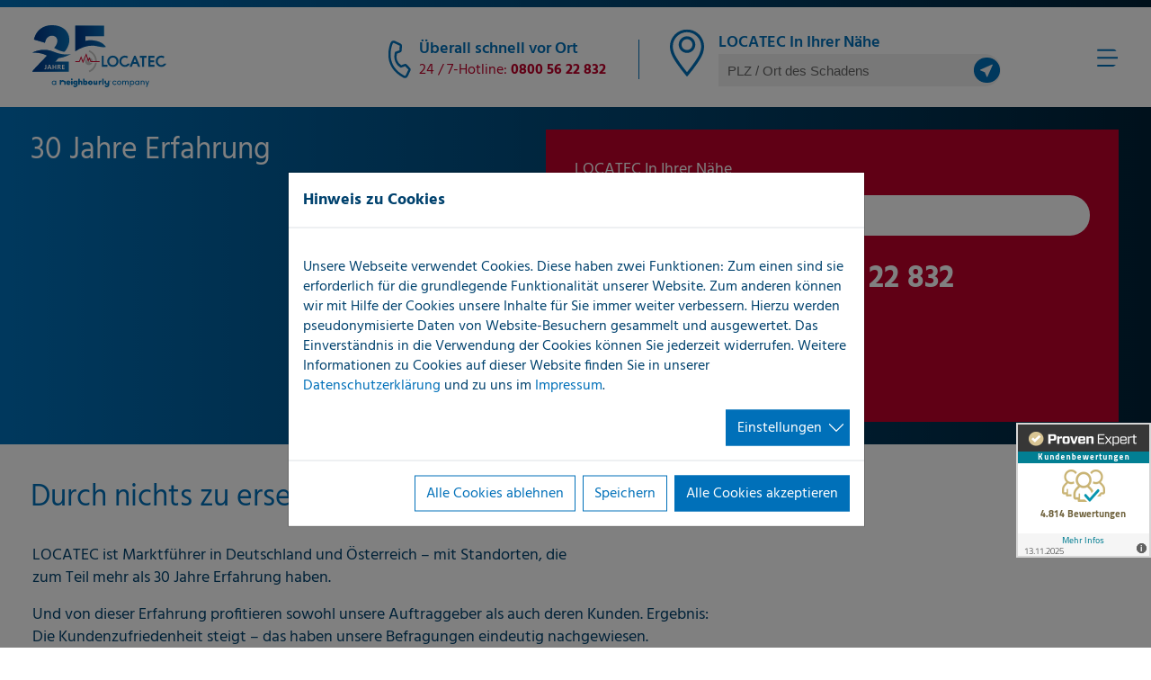

--- FILE ---
content_type: text/html; charset=utf-8
request_url: https://www.locatec-saarland.de/ihre-vorteile/30-jahre-erfahrung
body_size: 32812
content:
<!DOCTYPE html>
<html lang="de-DE">
<head>

<meta charset="utf-8">
<!-- 
	This Website was implement by IMIA digital Gmbh. (https://www.imia.de/)

	This website is powered by TYPO3 - inspiring people to share!
	TYPO3 is a free open source Content Management Framework initially created by Kasper Skaarhoj and licensed under GNU/GPL.
	TYPO3 is copyright 1998-2025 of Kasper Skaarhoj. Extensions are copyright of their respective owners.
	Information and contribution at https://typo3.org/
-->



<title>30 Jahre Erfahrung | Locatec</title>
<meta name="generator" content="TYPO3 CMS" />
<meta name="viewport" content="width=device-width, initial-scale=1.0" />
<meta property="og:type" content="website" />
<meta property="og:site_name" content="Locatec" />
<meta name="twitter:card" content="summary" />


<link rel="stylesheet" href="/typo3temp/assets/compressed/merged-4cbdf2a2318981dad58a1326e39e02b5-346eeb699d9296a82459641961da5194.css?1762957457" media="all">






<link rel="apple-touch-icon" sizes="180x180" href="/apple-touch-icon.png">
        <link rel="icon" type="image/png" sizes="32x32" href="/favicon-32x32.png">
        <link rel="icon" type="image/png" sizes="16x16" href="/favicon-16x16.png">
        <link rel="manifest" href="/site.webmanifest">
        <link rel="mask-icon" href="/safari-pinned-tab.svg" color="#0070ba">
        <meta name="msapplication-TileColor" content="#ffffff">
        <meta name="theme-color" content="#ffffff"><meta property="og:title" content="30 Jahre Erfahrung" /><meta property="og:description" content="Locatec ist Ihr Profi für präzise Leckortung – im Gebäude, auf dem Flachdach und im Außenbereich. Mit modernster Messtechnik finden wir verborgene Leckagen schnell, zerstörungsarm und zuverlässig – de..." /><meta property="og:type" content="website" /><meta property="og:image" content="https://www.locatec-saarland.de/typo3conf/ext/site_locatec/Resources/Public/Assets/Locatec-OpenGraph.jpg" /><meta property="og:site_name" content="Locatec" /><meta property="og:locale" content="de_DE" /><meta name="twitter:card" content="summary" />
<link rel="canonical" href="https://www.locatec-saarland.de/ihre-vorteile/30-jahre-erfahrung"/>
</head>
<body>




<header id="navigation" class="i_header">
    <div class="i_meta">
        <div class="i_meta__contentcontainer">
            <!-- Logo link -->
            <div class="i_meta__logo">
                <a href="https://www.locatec-saarland.de/">
                    
                        <?xml version="1.0" encoding="UTF-8"?><svg xmlns="http://www.w3.org/2000/svg" xmlns:xlink="http://www.w3.org/1999/xlink" viewBox="0 0 178.95 82.79"><defs><style>.cls-1{fill:#d2062f;}.cls-2{fill:#fff;}.cls-3{fill:url(#Unbenannter_Verlauf_19);}.cls-4{isolation:isolate;}.cls-5{mix-blend-mode:multiply;}.cls-6{fill:#0071ba;}.cls-7{fill:url(#Unbenannter_Verlauf_19-3);}.cls-8{fill:#0671b8;}.cls-9{fill:url(#Unbenannter_Verlauf_19-2);}.cls-10{fill:#c6c6c5;}</style><linearGradient id="Unbenannter_Verlauf_19" x1="57.38" y1="17.73" x2="98.27" y2="17.73" gradientUnits="userSpaceOnUse"><stop offset="0" stop-color="#2074b8"/><stop offset="1" stop-color="#0671b8" stop-opacity="0"/></linearGradient><linearGradient id="Unbenannter_Verlauf_19-2" x1="0" y1="47.51" x2="51.51" y2="47.51" xlink:href="#Unbenannter_Verlauf_19"/><linearGradient id="Unbenannter_Verlauf_19-3" x1="2.11" y1="17.76" x2="49.39" y2="17.76" xlink:href="#Unbenannter_Verlauf_19"/></defs><g class="cls-4"><g id="Ebene_1"><path class="cls-10" d="M75.26,60.72c5.03-1.97,8.6-6.86,8.59-12.58,0-5.77-3.62-10.69-8.71-12.63l.81-2.14c5.96,2.26,10.18,8.02,10.18,14.77s-4.17,12.41-10.04,14.71h0s-.83-2.13-.83-2.13Z"/><path class="cls-10" d="M75.43,53.22c2.81,0,5.09-2.28,5.09-5.08s-2.28-5.09-5.09-5.09-5.08,2.28-5.08,5.09,2.28,5.08,5.08,5.08"/><polygon class="cls-2" points="66.88 48.5 64.37 41.99 61.57 48.89 56.78 48.89 56.78 50.03 62.34 50.03 64.35 45.09 66.83 51.53 71.13 41.48 73.79 49.86 75.43 46.35 76.94 50.03 89.05 50.03 89.05 48.89 77.7 48.89 75.49 43.51 73.99 46.73 71.28 38.21 66.88 48.5"/><polygon class="cls-1" points="67.58 47.69 65.07 41.18 62.27 48.08 57.47 48.08 57.47 49.22 63.04 49.22 65.04 44.28 67.52 50.72 71.82 40.67 74.48 49.05 76.13 45.5 77.76 49.22 89.86 49.22 89.86 48.08 78.51 48.08 76.16 42.73 74.68 45.92 71.98 37.4 67.58 47.69"/><polygon class="cls-8" points="92.64 55.38 100.21 55.38 100.21 52.88 95.32 52.88 95.32 40.9 92.64 40.9 92.64 55.38"/><path class="cls-8" d="M102.65,48.16c0-2.78,2.17-5.05,4.89-5.05s4.89,2.27,4.89,5.05-2.13,5.01-4.89,5.01-4.89-2.33-4.89-5.01M99.97,48.18c0,4.15,3.4,7.49,7.57,7.49s7.57-3.34,7.57-7.49-3.46-7.57-7.57-7.57-7.57,3.29-7.57,7.57"/><polygon class="cls-8" points="146.62 55.38 149.3 55.38 149.3 43.4 152.47 43.4 152.47 40.9 143.48 40.9 143.48 43.4 146.62 43.4 146.62 55.38"/><polygon class="cls-8" points="154.84 55.38 163.09 55.38 163.09 52.88 157.52 52.88 157.52 49.45 162.88 49.45 162.88 46.94 157.52 46.94 157.52 43.4 163.09 43.4 163.09 40.9 154.84 40.9 154.84 55.38"/><path class="cls-8" d="M127.19,51.35c-.65.68-1.7,1.82-3.64,1.82-2.56,0-4.81-2.33-4.81-5.05,0-2.9,2.37-5.01,4.72-5.01,1.13,0,2.07.36,2.89.98l1.51-2.14c-1.36-.94-2.93-1.34-4.3-1.34-4.19,0-7.5,3.48-7.5,7.48s3.37,7.59,7.56,7.59c2.78,0,5.56-1.66,6.69-4.32h-3.11Z"/><path class="cls-8" d="M136.9,44.67h.04l1.65,4.44h-3.33l1.64-4.44ZM129.86,55.38h2.95l1.55-3.74h5.18l1.55,3.74h2.95l-6.07-14.48h-2.1l-6.03,14.48Z"/><path class="cls-8" d="M175.84,51.33c-.64.69-1.7,1.82-3.64,1.82-2.57,0-4.82-2.33-4.82-5.05,0-2.9,2.37-5.01,4.72-5.01,1.13,0,2.07.36,2.89.99l1.51-2.14c-1.36-.94-2.93-1.35-4.3-1.35-4.19,0-7.5,3.49-7.5,7.48s3.36,7.59,7.55,7.59c2.78,0,5.56-1.66,6.69-4.32h-3.11Z"/><path class="cls-8" d="M95.87.71h-38.5v34.05c7.37-4.9,16.07-8.12,25.06-7.36,5.29.45,10.46,2.94,15.83,1.54-5.04-7.28-14.78-9.26-23.18-8.72-1.48.1-2.96.43-4.36.85v-6.5h25.15V.71Z"/><path class="cls-8" d="M.44,62.16h48.33v-13.52h-17.71c-.08,0-.45.48-.43-.08,1.35-.87,3.06-3.79,4.29-4.44.77-.41,4.16-.82,5.36-1.14,2.6-.68,5.09-1.69,7.57-2.69l3.65-1.91c-6.12,1.35-12.54.5-18.48-1.29-2.97-.89-5.72-2.32-8.69-3.12-8.04-2.16-16.49-1.07-23.99,2.35-.04.3.39.16.6.17,3.64.14,6.77.31,10.35,1.11,2.79.62,5.53,1.56,8.04,2.91,0,.14-1.08,1.4-1.28,1.63-5.48,6.07-11.87,11.94-17.11,18.13-.39.46-1.58,1.71-.51,1.88Z"/><path class="cls-8" d="M29.15,30.31c3.63,2.11,7.61,4.07,11.77,4.91,1.08.22,1.65.63,2.43-.21,2.96-3.21,5.68-9.33,5.99-13.68C50.49,5.2,35.54-1.86,21.41.42,11.28,2.05,4.22,9.25,2.11,19.19l14.71,4.28c.39-3.07,2-6.39,4.64-8.11,3.9-2.55,10.3-1.57,11.66,3.36,1.2,4.35-1.3,8.39-3.98,11.59Z"/><g class="cls-5"><path class="cls-3" d="M95.87.71h-38.5v34.05c7.37-4.9,16.07-8.12,25.06-7.36,5.29.45,10.46,2.94,15.83,1.54-5.04-7.28-14.78-9.26-23.18-8.72-1.48.1-2.96.43-4.36.85v-6.5h25.15V.71Z"/></g><g class="cls-5"><path class="cls-9" d="M.44,62.16h48.33v-13.52h-17.71c-.08,0-.45.48-.43-.08,1.35-.87,3.06-3.79,4.29-4.44.77-.41,4.16-.82,5.36-1.14,2.6-.68,5.09-1.69,7.57-2.69l3.65-1.91c-6.12,1.35-12.54.5-18.48-1.29-2.97-.89-5.72-2.32-8.69-3.12-8.04-2.16-16.49-1.07-23.99,2.35-.04.3.39.16.6.17,3.64.14,6.77.31,10.35,1.11,2.79.62,5.53,1.56,8.04,2.91,0,.14-1.08,1.4-1.28,1.63-5.48,6.07-11.87,11.94-17.11,18.13-.39.46-1.58,1.71-.51,1.88Z"/></g><g class="cls-5"><path class="cls-7" d="M29.15,30.31c3.63,2.11,7.61,4.07,11.77,4.91,1.08.22,1.65.63,2.43-.21,2.96-3.21,5.68-9.33,5.99-13.68C50.49,5.2,35.54-1.86,21.41.42,11.28,2.05,4.22,9.25,2.11,19.19l14.71,4.28c.39-3.07,2-6.39,4.64-8.11,3.9-2.55,10.3-1.57,11.66,3.36,1.2,4.35-1.3,8.39-3.98,11.59Z"/></g><path class="cls-2" d="M16.05,57.63c.18.07.37.1.56.1.51,0,.8-.22.8-.98v-4.05h1.2v4.52c0,.82-.54,1.56-1.63,1.56-.35,0-.62-.03-.92-.11v-1.04Z"/><path class="cls-2" d="M24.47,58.67l-.51-1.37h-2.42l-.52,1.37h-1.24l2.33-5.97h1.35l2.34,5.97h-1.33ZM22.76,53.9h-.02l-.86,2.46h1.75l-.86-2.46Z"/><path class="cls-2" d="M30.67,58.67v-2.62h-2.4v2.62h-1.2v-5.97h1.2v2.41h2.4v-2.41h1.2v5.97h-1.2Z"/><path class="cls-2" d="M36.8,58.67l-.69-1.8c-.17-.45-.29-.68-.85-.68h-.39v2.48h-1.2v-5.97h1.87c1.93,0,2.23.81,2.23,1.62,0,.7-.47,1.28-1.23,1.39v.02c.26.02.48.24.66.68l.93,2.28h-1.33ZM35.33,55.25c1.03,0,1.2-.44,1.2-.83,0-.31-.09-.78-1.15-.78h-.51v1.61h.46Z"/><path class="cls-2" d="M39.51,58.67v-5.97h3.52v.94h-2.33v1.47h2.13v.94h-2.13v1.68h2.34v.94h-3.54Z"/><path class="cls-6" d="M44.26,74.8l-3.68-1.7s-.06-.02-.09-.02-.07,0-.1.02l-1.81.84-.06.03v-.55c0-.12-.1-.22-.22-.22h-1.47c-.12,0-.22.1-.22.22v5.95c0,.12.1.22.22.22h1.47c.12,0,.22-.1.22-.22v-3.31h.03s1.93-.91,1.93-.91h.02s.02,0,.02,0l1.94.9h.03v3.32c0,.12.1.22.22.22h1.47c.12,0,.22-.1.22-.22v-4.37c0-.09-.05-.16-.13-.2"/><path class="cls-6" d="M53.43,74.04h-1.51c-.12,0-.22.1-.22.22v5.09c0,.12.1.22.22.22h1.51c.12,0,.22-.1.22-.22v-5.09c0-.12-.1-.22-.22-.22"/><path class="cls-6" d="M52.66,71.06c-.64,0-1.13.48-1.13,1.11s.49,1.11,1.13,1.11,1.13-.48,1.13-1.11-.49-1.11-1.13-1.11"/><path class="cls-6" d="M64.78,73.9c-.63,0-1.09.19-1.41.58l-.08.1v-2.86c0-.12-.1-.22-.22-.22h-1.51c-.12,0-.22.1-.22.22v7.65c0,.12.1.22.22.22h1.51c.12,0,.22-.1.22-.22v-2.75c0-.83.53-.92.76-.92.67,0,.76.57.76.91v2.76c0,.12.1.22.22.22h1.51c.12,0,.22-.1.22-.22v-3.4c0-.6-.19-1.12-.55-1.49-.36-.38-.86-.58-1.44-.58"/><path class="cls-6" d="M71.18,73.9c-.59,0-1.06.18-1.43.55l-.08.08v-2.8c0-.12-.1-.22-.22-.22h-1.51c-.12,0-.22.1-.22.22v7.64c0,.12.1.22.22.22h1.43c.12,0,.22-.1.22-.22v-.34l.08.08c.38.42.88.63,1.52.63,1.45,0,2.55-1.26,2.55-2.92s-1.1-2.91-2.56-2.91M71.71,76.82c0,.66-.44,1.13-1.06,1.13s-1.06-.46-1.06-1.13.43-1.13,1.06-1.13,1.06.46,1.06,1.13"/><path class="cls-6" d="M77.46,73.9c-1.77,0-3.06,1.23-3.06,2.92s1.29,2.92,3.06,2.92,3.06-1.23,3.06-2.92-1.29-2.92-3.06-2.92M78.52,76.82c0,.66-.43,1.13-1.06,1.13s-1.06-.46-1.06-1.13.44-1.13,1.06-1.13,1.06.46,1.06,1.13"/><path class="cls-6" d="M60.4,78.98v-4.71c0-.12-.1-.22-.22-.22h-1.43c-.12,0-.22.1-.22.22v.35l-.08-.09c-.36-.42-.85-.63-1.49-.63-.73,0-1.37.28-1.84.81-.46.51-.71,1.2-.71,1.96s.25,1.45.71,1.96c.48.53,1.11.81,1.84.81.62,0,1.09-.2,1.46-.6l.08-.09v.47s0,.01,0,.01v.36c0,.71-.59,1.29-1.31,1.29-.42,0-.82-.2-1.07-.55-.04-.06-.11-.09-.18-.09-.03,0-.06,0-.1.02l-1.33.62c-.06.03-.1.08-.12.14-.02.06-.01.12.02.17.58.97,1.64,1.57,2.78,1.57,1.78,0,3.23-1.43,3.23-3.18v-.62ZM57.45,77.94c-.62,0-1.06-.46-1.06-1.13s.44-1.13,1.06-1.13,1.06.46,1.06,1.13-.44,1.13-1.06,1.13"/><path class="cls-6" d="M92.15,73.92c-.09-.01-.18-.02-.26-.02-.7,0-1.17.22-1.48.7l-.08.13v-.45c0-.12-.1-.22-.22-.22h-1.42c-.12,0-.22.1-.22.22v5.09c0,.12.1.22.22.22h1.52c.12,0,.22-.1.22-.22v-2.75c0-.6.3-.86.96-.86.18,0,.39.02.61.06.01,0,.03,0,.04,0,.05,0,.1-.01.14-.05.05-.04.08-.1.09-.16l.08-1.47c0-.12-.08-.22-.2-.23"/><path class="cls-6" d="M95.1,71.51h-1.51c-.12,0-.22.1-.22.22v7.64c0,.12.1.22.22.22h1.51c.12,0,.22-.1.22-.22v-7.64c0-.12-.1-.22-.22-.22"/><path class="cls-6" d="M100.78,76.39c0,.71-.46,1.28-1.17,1.28s-1.24-.58-1.24-1.3v-2.1c0-.12-.1-.22-.22-.22h-1.47c-.12,0-.22.1-.22.22v2.1c0,1.75,1.44,3.18,3.22,3.18.35,0,.7-.06,1.04-.17l.06-.02v.13c0,.78-.64,1.41-1.43,1.41-.47,0-.91-.23-1.18-.61-.04-.06-.11-.09-.18-.09-.03,0-.07,0-.1.02l-1.33.62c-.06.03-.1.08-.12.13-.02.06-.01.12.02.18.6,1.01,1.71,1.63,2.88,1.63.87,0,1.7-.33,2.32-.93.62-.6.99-1.4,1.02-2.25v-.08s0,0,0,0v-5.24c0-.12-.1-.22-.22-.22h-1.46c-.12,0-.22.1-.22.22v2.12Z"/><path class="cls-6" d="M48.06,73.89c-.85,0-1.59.29-2.12.82-.53.54-.81,1.28-.81,2.14s.29,1.56.82,2.08c.54.52,1.29.79,2.18.79.94,0,1.74-.26,2.32-.75.05-.04.08-.11.08-.17s-.03-.13-.08-.17l-1-.83s-.09-.05-.14-.05c-.05,0-.09.01-.13.04-.29.21-.62.33-.94.33-.56,0-.92-.24-1.07-.71l-.02-.06h3.54c.12,0,.21-.09.22-.2,0-.08.02-.23.02-.35,0-.85-.28-1.58-.8-2.11-.52-.53-1.24-.81-2.07-.81M49.12,76.25h-2.08v-.05c.06-.53.5-.92,1.04-.92s.98.39,1.03.92v.05Z"/><path class="cls-6" d="M30.71,79.57v-.65c-.47.55-1.11.81-1.86.81-1.65,0-2.93-1.27-2.93-2.9s1.31-2.91,2.93-2.91c.75,0,1.38.27,1.86.82v-.71h1.12v5.55h-1.12ZM28.85,74.98c-1.04,0-1.82.82-1.82,1.85s.78,1.85,1.82,1.85,1.83-.84,1.83-1.85-.78-1.85-1.83-1.85"/><path class="cls-6" d="M112.32,78.35c-.51.83-1.45,1.38-2.5,1.38-1.6,0-2.91-1.3-2.91-2.9s1.29-2.91,2.91-2.91c1.04,0,1.96.55,2.48,1.37l-.94.54c-.32-.5-.89-.84-1.53-.84-1.01,0-1.8.86-1.8,1.86s.79,1.83,1.82,1.83c.67,0,1.23-.35,1.54-.88l.93.55Z"/><path class="cls-6" d="M115.93,79.72c-1.6,0-2.91-1.3-2.91-2.9s1.29-2.91,2.91-2.91,2.93,1.31,2.93,2.91-1.32,2.9-2.93,2.9M115.94,74.98c-1.04,0-1.81.88-1.81,1.86s.79,1.83,1.81,1.83,1.81-.86,1.81-1.86-.81-1.83-1.81-1.83"/><path class="cls-6" d="M127.41,79.57v-2.91c0-1.1-.28-1.68-1.14-1.68s-1.33.58-1.33,1.76v2.83h-1.13v-2.91c0-1.11-.28-1.68-1.15-1.68s-1.33.6-1.33,1.76v2.83h-1.12v-5.55h1.12v.6c.42-.47.85-.7,1.52-.7.76,0,1.44.3,1.78,1.03.54-.82,1.2-1.03,1.84-1.03,1.24,0,2.07.77,2.07,2.51v3.14h-1.12Z"/><path class="cls-6" d="M130.22,82.53v-8.51h1.12v.71c.47-.55,1.11-.82,1.86-.82,1.62,0,2.93,1.26,2.93,2.91s-1.29,2.9-2.93,2.9c-.75,0-1.39-.26-1.86-.81v3.61h-1.12ZM133.19,78.67c1.05,0,1.83-.81,1.83-1.84s-.78-1.85-1.82-1.85-1.82.82-1.82,1.85.74,1.84,1.81,1.84"/><path class="cls-6" d="M141.8,79.57v-.65c-.47.55-1.11.81-1.86.81-1.65,0-2.93-1.27-2.93-2.9s1.31-2.91,2.93-2.91c.75,0,1.38.27,1.86.82v-.71h1.12v5.55h-1.12ZM139.94,74.98c-1.04,0-1.82.82-1.82,1.85s.78,1.85,1.82,1.85,1.83-.84,1.83-1.85-.78-1.85-1.83-1.85"/><path class="cls-6" d="M148.62,79.57v-2.91c0-1.11-.43-1.68-1.35-1.68s-1.42.62-1.42,1.76v2.83h-1.12v-5.55h1.12v.6c.38-.42.83-.7,1.61-.7,1.32,0,2.29.77,2.29,2.51v3.14h-1.13Z"/><polygon class="cls-6" points="154.94 74.02 153.44 78.2 151.86 74.02 150.63 74.02 152.9 79.68 151.88 82.53 152.99 82.53 156.06 74.02 154.94 74.02"/><path class="cls-6" d="M104.21,74.56h.08c.09,0,.16-.03.16-.1,0-.06-.05-.11-.15-.11-.04,0-.07,0-.09,0v.2ZM104.2,74.96h-.16v-.7c.06-.01.15-.03.27-.03.13,0,.19.02.25.06.04.03.07.09.07.15,0,.08-.06.14-.15.17h0c.07.03.11.09.13.18.02.11.03.15.05.17h-.18s-.03-.09-.06-.17c-.01-.08-.06-.11-.15-.11h-.08v.28ZM104.31,74.03c-.31,0-.54.25-.54.56s.23.56.55.56c.31,0,.54-.25.54-.56s-.23-.56-.54-.56h0ZM104.32,73.89c.4,0,.72.31.72.71s-.31.71-.72.71-.73-.31-.73-.71.32-.71.73-.71h0Z"/><path class="cls-6" d="M83.52,79.58c.62,0,1.07-.19,1.38-.57l.08-.1v.44c0,.12.1.22.22.22h1.48c.12,0,.22-.1.22-.22v-5.05c0-.12-.1-.22-.22-.22h-1.48c-.12,0-.22.1-.22.22v2.58c0,.82-.52.91-.74.91-.65,0-.75-.56-.75-.9v-2.59c0-.12-.1-.22-.22-.22h-1.48c-.12,0-.22.1-.22.22v3.22c0,.6.19,1.11.54,1.48.35.38.84.57,1.41.57"/></g></g></svg>

                    
                </a>
            </div>
            <!-- Hotline -->
            <p class="i_meta__hotline">
                
                    <svg xmlns="http://www.w3.org/2000/svg" width="57.49" height="57.483" viewBox="0 0 57.49 57.483">
    <path id="phone"
          d="M41.64,46.625h-.282C8.669,44.746,4.029,17.165,3.38,8.748A4.99,4.99,0,0,1,7.971,3.375h9.166a3.327,3.327,0,0,1,3.095,2.1l2.527,6.222a3.327,3.327,0,0,1-.732,3.593l-3.543,3.577A15.586,15.586,0,0,0,31.093,31.5L34.7,27.928a3.327,3.327,0,0,1,3.609-.682l6.271,2.512a3.327,3.327,0,0,1,2.048,3.093v8.783a4.99,4.99,0,0,1-4.99,4.99ZM8.371,6.7A1.663,1.663,0,0,0,6.707,8.365V8.5c.766,9.848,5.672,33.136,34.834,34.8A1.663,1.663,0,0,0,43.3,41.735V32.852l-6.271-2.512-4.775,4.74-.8-.1C16.989,33.166,15.026,18.694,15.026,18.544l-.1-.8,4.724-4.775L17.154,6.7Z"
          transform="translate(16.656 -4.481) rotate(25)" fill="#0070b9"/>
</svg>

                
                <span>
                <span class="i_meta__dropin">
                    Überall schnell vor Ort
                </span>
                24 / 7-Hotline:
                <strong>
                    
                    

                    <a href="tel:08005622832">

    0800 56 22 832


</a>
                </strong>
                </span>
            </p>
            <p class="i_meta__separator"></p>
            
                    <!-- Search -->
                    <div class="i_meta__search">
                        <svg class="i_meta__gpsicon"><use xlink:href="#icon-gpsicon"></use></svg>
                        <span class="i_meta__dropin">
                        LOCATEC In Ihrer Nähe
                    </span>
                        <div class="i_partnersearch__inputwrap  i_partnersearch__inputwrap--small">
                            <input class="JSPartnerSearchs i_partnersearch__input i_partnersearch__input--meta" id="JSPartnerSearchsmall"
                                   placeholder="PLZ / Ort des Schadens"
                                   data-ajax="https://www.locatec-saarland.de/ihre-vorteile/30-jahre-erfahrung?type=1100"
                            />
                        </div>
                        <svg class="i_meta__inputicon"><use xlink:href="#icon-submit-flyer"></use></svg>
                    </div>
                
            <input type="checkbox" class="mobile-nav-pseudo" id="mobile-nav-pseudo">
            <nav id="mobile-navigation-wrap">

                <div class="mobile-meta-navigation">
                    <div class="mobile-meta-navigation-item">
                        <div class="mobile-meta-navigation-icon-list">
                            <div class="mobile-meta-navigation-icon-list__iconWrap">
                                <label class="mobile-meta-navigation-item mobile-navigation-trigger"
                                       for="mobile-nav-pseudo">
                                    <span class="mobile-navigation-trigger__line"></span>
                                    <span class="mobile-navigation-trigger__line"></span>
                                    <span class="mobile-navigation-trigger__line"></span>
                                </label>
                            </div>
                        </div>
                    </div>
                </div>


            </nav>
            <nav class="mobile-navigation">
                <ul class="mobile-navigation-first-level-wrap">
                    
                        <li class="mobile-navigation-first-level-item mobile-navigation-first-level-item--hasSubLevel">
                            
                                    <input type="checkbox" class="mobile-navigation-first-level-pseudo"
                                           id="first-level-5180">
                                    <label
                                        for="first-level-5180"
                                        class="mobile-navigation-first-level-link mobile-navigation-first-level-link--hasSubLevel"
                                    >
                                        <span>Leckortung</span>

                                    </label>
                                    <ul class="mobile-navigation-second-level-wrap">

                                        <label
                                            for="first-level-5180"
                                            class="mobile-navigation-first-level-link mobile-navigation-first-level-link--hasSubLevel mobile-navigation-first-level-link--reverse mobile-navigation-second-level-link--backLink"
                                        >
                                            <span></span>
                                            <span class="mobile-navigation-next-level-arrow"></span>
                                        </label>

                                        <li class="mobile-navigation-second-level-item mobile-navigation-second-level-item--currentLevelTitle">
                                            Leckortung
                                        </li>
                                        
                                            <li class="mobile-navigation-second-level-item ">
                                                
                                                        <a href="/leckortung/leckortung-in-gebaeuden" title="Leckortung in Gebäuden" class="mobile-navigation-second-level-link">
                                                            Leckortung in Gebäuden
                                                        </a>
                                                    
                                            </li>
                                        
                                            <li class="mobile-navigation-second-level-item ">
                                                
                                                        <a href="/leckortung/leckortung-im-aussenbereich" title="Leckortung im Außenbereich" class="mobile-navigation-second-level-link">
                                                            Leckortung im Außenbereich
                                                        </a>
                                                    
                                            </li>
                                        
                                            <li class="mobile-navigation-second-level-item mobile-navigation-second-level-item--hasSubLevel">
                                                
                                                        <input type="checkbox"
                                                               class="mobile-navigation-second-level-pseudo"
                                                               id="second-level-5183">
                                                        <label
                                                            for="second-level-5183"
                                                            class="mobile-navigation-second-level-link mobile-navigation-second-level-link--hasSubLevel"
                                                        >
                                                            <span>Leckortung am Flachdach</span>
                                                            <span class="mobile-navigation-next-level-arrow"></span>
                                                        </label>
                                                        <ul class="mobile-navigation-last-level-wrap">
                                                            <li class="mobile-navigation-last-level-item">
                                                                <label
                                                                    for="second-level-5183"
                                                                    class="mobile-navigation-second-level-link mobile-navigation-second-level-link--hasSubLevel mobile-navigation-second-level-link--reverse mobile-navigation-second-level-link--backLink"
                                                                >
                                                                    <span>Leckortung</span>
                                                                    <span
                                                                        class="mobile-navigation-next-level-arrow"></span>
                                                                </label>
                                                            </li>
                                                            <li class="mobile-navigation-second-level-item mobile-navigation-second-level-item--currentLevelTitle">
                                                                Leckortung am Flachdach
                                                            </li>
                                                            
                                                                <li class="mobile-navigation-last-level-item ">
                                                                    
                                                                            <a href="/leckortung/unser-service/schadenerstservice-1" title="Hausverwaltungen" class="mobile-navigation-last-level-link">
                                                                                Hausverwaltungen
                                                                            </a>
                                                                        
                                                            
                                                                <li class="mobile-navigation-last-level-item ">
                                                                    
                                                                            <a href="/leckortung/unser-service/schadenerstservice-1-1" title="Dachdecker" class="mobile-navigation-last-level-link">
                                                                                Dachdecker
                                                                            </a>
                                                                        
                                                            
                                                                <li class="mobile-navigation-last-level-item ">
                                                                    
                                                                            <a href="/leckortung/unser-service/schadenerstservice-1-2" title="Facility Management" class="mobile-navigation-last-level-link">
                                                                                Facility Management
                                                                            </a>
                                                                        
                                                            
                                                                <li class="mobile-navigation-last-level-item ">
                                                                    
                                                                            <a href="/leckortung/unser-service/schadenerstservice-1-2-1" title="Bauunternehmen" class="mobile-navigation-last-level-link">
                                                                                Bauunternehmen
                                                                            </a>
                                                                        
                                                            
                                                                <li class="mobile-navigation-last-level-item ">
                                                                    
                                                                            <a href="/leckortung/unser-service/schadenerstservice-1-2-1-1" title="Industrieunternehmen" class="mobile-navigation-last-level-link">
                                                                                Industrieunternehmen
                                                                            </a>
                                                                        
                                                            
                                                        </ul>
                                                    
                                            </li>
                                        
                                    </ul>
                                
                    
                        <li class="mobile-navigation-first-level-item mobile-navigation-first-level-item--hasSubLevel">
                            
                                    <input type="checkbox" class="mobile-navigation-first-level-pseudo"
                                           id="first-level-5184">
                                    <label
                                        for="first-level-5184"
                                        class="mobile-navigation-first-level-link mobile-navigation-first-level-link--hasSubLevel"
                                    >
                                        <span>Unser Service</span>

                                    </label>
                                    <ul class="mobile-navigation-second-level-wrap">

                                        <label
                                            for="first-level-5184"
                                            class="mobile-navigation-first-level-link mobile-navigation-first-level-link--hasSubLevel mobile-navigation-first-level-link--reverse mobile-navigation-second-level-link--backLink"
                                        >
                                            <span></span>
                                            <span class="mobile-navigation-next-level-arrow"></span>
                                        </label>

                                        <li class="mobile-navigation-second-level-item mobile-navigation-second-level-item--currentLevelTitle">
                                            Unser Service
                                        </li>
                                        
                                            <li class="mobile-navigation-second-level-item ">
                                                
                                                        <a href="/unser-service/schadenerstservice" title="SchadenERSTservice" class="mobile-navigation-second-level-link">
                                                            SchadenERSTservice
                                                        </a>
                                                    
                                            </li>
                                        
                                            <li class="mobile-navigation-second-level-item ">
                                                
                                                        <a href="/unser-service/leckortung" title="Leckortung" class="mobile-navigation-second-level-link">
                                                            Leckortung
                                                        </a>
                                                    
                                            </li>
                                        
                                            <li class="mobile-navigation-second-level-item ">
                                                
                                                        <a href="/unser-service/schadenaufnahme" title="Schadenaufnahme" class="mobile-navigation-second-level-link">
                                                            Schadenaufnahme
                                                        </a>
                                                    
                                            </li>
                                        
                                            <li class="mobile-navigation-second-level-item ">
                                                
                                                        <a href="/unser-service/leitungsortung" title="Leitungsortung" class="mobile-navigation-second-level-link">
                                                            Leitungsortung
                                                        </a>
                                                    
                                            </li>
                                        
                                            <li class="mobile-navigation-second-level-item ">
                                                
                                                        <a href="/unser-service/wasserrohrnetzpruefung" title="Wasserrohrnetzprüfung" class="mobile-navigation-second-level-link">
                                                            Wasserrohrnetzprüfung
                                                        </a>
                                                    
                                            </li>
                                        
                                            <li class="mobile-navigation-second-level-item ">
                                                
                                                        <a href="/unser-service/spezialdienstleistungen" title="Spezialdienstleistungen" class="mobile-navigation-second-level-link">
                                                            Spezialdienstleistungen
                                                        </a>
                                                    
                                            </li>
                                        
                                            <li class="mobile-navigation-second-level-item ">
                                                
                                                        <a href="/unser-service/services-fuer-keyaccounts" title="Services für KeyAccounts" class="mobile-navigation-second-level-link">
                                                            Services für KeyAccounts
                                                        </a>
                                                    
                                            </li>
                                        
                                            <li class="mobile-navigation-second-level-item ">
                                                
                                                        <a href="/unser-service/schadenmeldung" title="Schadenmeldung" class="mobile-navigation-second-level-link">
                                                            Schadenmeldung
                                                        </a>
                                                    
                                            </li>
                                        
                                    </ul>
                                
                    
                        <li class="mobile-navigation-first-level-item mobile-navigation-first-level-item--hasSubLevel">
                            
                                    <input type="checkbox" class="mobile-navigation-first-level-pseudo"
                                           id="first-level-5191">
                                    <label
                                        for="first-level-5191"
                                        class="mobile-navigation-first-level-link mobile-navigation-first-level-link--hasSubLevel"
                                    >
                                        <span>Ihre Vorteile</span>

                                    </label>
                                    <ul class="mobile-navigation-second-level-wrap">

                                        <label
                                            for="first-level-5191"
                                            class="mobile-navigation-first-level-link mobile-navigation-first-level-link--hasSubLevel mobile-navigation-first-level-link--reverse mobile-navigation-second-level-link--backLink"
                                        >
                                            <span></span>
                                            <span class="mobile-navigation-next-level-arrow"></span>
                                        </label>

                                        <li class="mobile-navigation-second-level-item mobile-navigation-second-level-item--currentLevelTitle">
                                            Ihre Vorteile
                                        </li>
                                        
                                            <li class="mobile-navigation-second-level-item mobile-navigation-second-level-item--hasSubLevel">
                                                
                                                        <input type="checkbox"
                                                               class="mobile-navigation-second-level-pseudo"
                                                               id="second-level-5188">
                                                        <label
                                                            for="second-level-5188"
                                                            class="mobile-navigation-second-level-link mobile-navigation-second-level-link--hasSubLevel"
                                                        >
                                                            <span>LOCATEC Solution Concept</span>
                                                            <span class="mobile-navigation-next-level-arrow"></span>
                                                        </label>
                                                        <ul class="mobile-navigation-last-level-wrap">
                                                            <li class="mobile-navigation-last-level-item">
                                                                <label
                                                                    for="second-level-5188"
                                                                    class="mobile-navigation-second-level-link mobile-navigation-second-level-link--hasSubLevel mobile-navigation-second-level-link--reverse mobile-navigation-second-level-link--backLink"
                                                                >
                                                                    <span>Ihre Vorteile</span>
                                                                    <span
                                                                        class="mobile-navigation-next-level-arrow"></span>
                                                                </label>
                                                            </li>
                                                            <li class="mobile-navigation-second-level-item mobile-navigation-second-level-item--currentLevelTitle">
                                                                LOCATEC Solution Concept
                                                            </li>
                                                            
                                                                <li class="mobile-navigation-last-level-item ">
                                                                    
                                                                            <a href="https://www.locatec-saarland.de/ihre-vorteile/ueber-locatec/unsere-werte" title="Unternehmenswerte" class="mobile-navigation-last-level-link">
                                                                                Unternehmenswerte
                                                                            </a>
                                                                        
                                                            
                                                                <li class="mobile-navigation-last-level-item ">
                                                                    
                                                                            <a href="/ihre-vorteile/locatec-solution-concept/menschen" title="Menschen" class="mobile-navigation-last-level-link">
                                                                                Menschen
                                                                            </a>
                                                                        
                                                            
                                                                <li class="mobile-navigation-last-level-item ">
                                                                    
                                                                            <a href="/ihre-vorteile/locatec-solution-concept/identitaet" title="Identität" class="mobile-navigation-last-level-link">
                                                                                Identität
                                                                            </a>
                                                                        
                                                            
                                                                <li class="mobile-navigation-last-level-item ">
                                                                    
                                                                            <a href="/ihre-vorteile/locatec-solution-concept/technologie" title="Technologie" class="mobile-navigation-last-level-link">
                                                                                Technologie
                                                                            </a>
                                                                        
                                                            
                                                                <li class="mobile-navigation-last-level-item ">
                                                                    
                                                                            <a href="/ihre-vorteile/locatec-solution-concept/qualitaet" title="Qualität" class="mobile-navigation-last-level-link">
                                                                                Qualität
                                                                            </a>
                                                                        
                                                            
                                                        </ul>
                                                    
                                            </li>
                                        
                                            <li class="mobile-navigation-second-level-item ">
                                                
                                                        <a href="/ihre-vorteile/100-prozent-unabhaengig" title="100% unabhängig" class="mobile-navigation-second-level-link">
                                                            100% unabhängig
                                                        </a>
                                                    
                                            </li>
                                        
                                            <li class="mobile-navigation-second-level-item ">
                                                
                                                        <a href="/ihre-vorteile/ueberall-schnell-vor-ort" title="Überall schnell vor Ort" class="mobile-navigation-second-level-link">
                                                            Überall schnell vor Ort
                                                        </a>
                                                    
                                            </li>
                                        
                                            <li class="mobile-navigation-second-level-item ">
                                                
                                                        <a href="/ihre-vorteile/24-stunden-service" title="24-Stunden-Service" class="mobile-navigation-second-level-link">
                                                            24-Stunden-Service
                                                        </a>
                                                    
                                            </li>
                                        
                                            <li class="mobile-navigation-second-level-item ">
                                                
                                                        <a href="/ihre-vorteile/30-jahre-erfahrung" title="30 Jahre Erfahrung" class="mobile-navigation-second-level-link">
                                                            30 Jahre Erfahrung
                                                        </a>
                                                    
                                            </li>
                                        
                                            <li class="mobile-navigation-second-level-item ">
                                                
                                                        <a href="/ihre-vorteile/innovativ" title="Innovativ" class="mobile-navigation-second-level-link">
                                                            Innovativ
                                                        </a>
                                                    
                                            </li>
                                        
                                    </ul>
                                
                    
                        <li class="mobile-navigation-first-level-item mobile-navigation-first-level-item--hasSubLevel">
                            
                                    <input type="checkbox" class="mobile-navigation-first-level-pseudo"
                                           id="first-level-5234">
                                    <label
                                        for="first-level-5234"
                                        class="mobile-navigation-first-level-link mobile-navigation-first-level-link--hasSubLevel"
                                    >
                                        <span>Kunden</span>

                                    </label>
                                    <ul class="mobile-navigation-second-level-wrap">

                                        <label
                                            for="first-level-5234"
                                            class="mobile-navigation-first-level-link mobile-navigation-first-level-link--hasSubLevel mobile-navigation-first-level-link--reverse mobile-navigation-second-level-link--backLink"
                                        >
                                            <span></span>
                                            <span class="mobile-navigation-next-level-arrow"></span>
                                        </label>

                                        <li class="mobile-navigation-second-level-item mobile-navigation-second-level-item--currentLevelTitle">
                                            Kunden
                                        </li>
                                        
                                            <li class="mobile-navigation-second-level-item ">
                                                
                                                        <a href="/kunden/versicherungswirtschaft" title="Versicherungswirtschaft" class="mobile-navigation-second-level-link">
                                                            Versicherungswirtschaft
                                                        </a>
                                                    
                                            </li>
                                        
                                            <li class="mobile-navigation-second-level-item ">
                                                
                                                        <a href="/kunden/hausverwaltungen" title="Hausverwaltungen" class="mobile-navigation-second-level-link">
                                                            Hausverwaltungen
                                                        </a>
                                                    
                                            </li>
                                        
                                            <li class="mobile-navigation-second-level-item ">
                                                
                                                        <a href="/kunden/facility-management-unternehmen" title="Facility-Management-Unternehmen" class="mobile-navigation-second-level-link">
                                                            Facility-Management-Unternehmen
                                                        </a>
                                                    
                                            </li>
                                        
                                            <li class="mobile-navigation-second-level-item ">
                                                
                                                        <a href="/kunden/installateure" title="Installateure" class="mobile-navigation-second-level-link">
                                                            Installateure
                                                        </a>
                                                    
                                            </li>
                                        
                                            <li class="mobile-navigation-second-level-item ">
                                                
                                                        <a href="/kunden/trockner-sanierer" title="Trockner/Sanierer" class="mobile-navigation-second-level-link">
                                                            Trockner/Sanierer
                                                        </a>
                                                    
                                            </li>
                                        
                                            <li class="mobile-navigation-second-level-item ">
                                                
                                                        <a href="/kunden/industriebetriebe" title="Industriebetriebe" class="mobile-navigation-second-level-link">
                                                            Industriebetriebe
                                                        </a>
                                                    
                                            </li>
                                        
                                            <li class="mobile-navigation-second-level-item ">
                                                
                                                        <a href="/kunden/wasserversorger" title="Wasserversorger" class="mobile-navigation-second-level-link">
                                                            Wasserversorger
                                                        </a>
                                                    
                                            </li>
                                        
                                            <li class="mobile-navigation-second-level-item ">
                                                
                                                        <a href="/kunden/privatkunden" title="Privatkunden" class="mobile-navigation-second-level-link">
                                                            Privatkunden
                                                        </a>
                                                    
                                            </li>
                                        
                                    </ul>
                                
                    
                        <li class="mobile-navigation-first-level-item mobile-navigation-first-level-item--hasSubLevel">
                            
                                    <input type="checkbox" class="mobile-navigation-first-level-pseudo"
                                           id="first-level-5542">
                                    <label
                                        for="first-level-5542"
                                        class="mobile-navigation-first-level-link mobile-navigation-first-level-link--hasSubLevel"
                                    >
                                        <span>Über uns</span>

                                    </label>
                                    <ul class="mobile-navigation-second-level-wrap">

                                        <label
                                            for="first-level-5542"
                                            class="mobile-navigation-first-level-link mobile-navigation-first-level-link--hasSubLevel mobile-navigation-first-level-link--reverse mobile-navigation-second-level-link--backLink"
                                        >
                                            <span></span>
                                            <span class="mobile-navigation-next-level-arrow"></span>
                                        </label>

                                        <li class="mobile-navigation-second-level-item mobile-navigation-second-level-item--currentLevelTitle">
                                            Über uns
                                        </li>
                                        
                                            <li class="mobile-navigation-second-level-item ">
                                                
                                                        <a href="https://www.locatec-saarland.de/ueber-uns/unternehmen" title="Unternehmen" class="mobile-navigation-second-level-link">
                                                            Unternehmen
                                                        </a>
                                                    
                                            </li>
                                        
                                            <li class="mobile-navigation-second-level-item ">
                                                
                                                        <a href="/ueber-uns/unternehmensgruppe" title="Unternehmensgruppe" class="mobile-navigation-second-level-link">
                                                            Unternehmensgruppe
                                                        </a>
                                                    
                                            </li>
                                        
                                            <li class="mobile-navigation-second-level-item ">
                                                
                                                        <a href="/ueber-uns/unternehmenswerte" title="Unsere Werte" class="mobile-navigation-second-level-link">
                                                            Unsere Werte
                                                        </a>
                                                    
                                            </li>
                                        
                                            <li class="mobile-navigation-second-level-item ">
                                                
                                                        <a href="https://www.locatec-saarland.de/ueber-uns/unser-team" title="Unser Team" class="mobile-navigation-second-level-link">
                                                            Unser Team
                                                        </a>
                                                    
                                            </li>
                                        
                                            <li class="mobile-navigation-second-level-item ">
                                                
                                                        <a href="/ueber-uns/infomaterial" title="Infomaterial" class="mobile-navigation-second-level-link">
                                                            Infomaterial
                                                        </a>
                                                    
                                            </li>
                                        
                                    </ul>
                                
                    
                        <li class="mobile-navigation-first-level-item ">
                            
                                    <a href="https://karriere.locatec.com" title="Karriere" class="mobile-navigation-first-level-link">
                                        Karriere
                                    </a>
                                
                    
                        <li class="mobile-navigation-first-level-item ">
                            
                                    <a href="/standorte" title="Standorte" class="mobile-navigation-first-level-link">
                                        Standorte
                                    </a>
                                
                    
                        <li class="mobile-navigation-first-level-item mobile-navigation-first-level-item--hasSubLevel">
                            
                                    <input type="checkbox" class="mobile-navigation-first-level-pseudo"
                                           id="first-level-5609">
                                    <label
                                        for="first-level-5609"
                                        class="mobile-navigation-first-level-link mobile-navigation-first-level-link--hasSubLevel"
                                    >
                                        <span>Kontakt</span>

                                    </label>
                                    <ul class="mobile-navigation-second-level-wrap">

                                        <label
                                            for="first-level-5609"
                                            class="mobile-navigation-first-level-link mobile-navigation-first-level-link--hasSubLevel mobile-navigation-first-level-link--reverse mobile-navigation-second-level-link--backLink"
                                        >
                                            <span></span>
                                            <span class="mobile-navigation-next-level-arrow"></span>
                                        </label>

                                        <li class="mobile-navigation-second-level-item mobile-navigation-second-level-item--currentLevelTitle">
                                            Kontakt
                                        </li>
                                        
                                            <li class="mobile-navigation-second-level-item ">
                                                
                                                        <a href="https://www.locatec-saarland.de/kontakt/ihre-anfrage" title="Ihre Anfrage" class="mobile-navigation-second-level-link">
                                                            Ihre Anfrage
                                                        </a>
                                                    
                                            </li>
                                        
                                    </ul>
                                
                    
                </ul>
            </nav>

        </div>


    </div>

    <div class="i_header__navigation">
        <div class="i_navi__contentcontainer i_navi__navicontentcontainer">
            <ul class="i_navi">
                
                    
                            <li class="i_navi__item">
                                <a href="/leckortung" class="i_navi__link">
                                    Leckortung
                                </a>
                                <div class="i_navi__dropdown">
                                    <div class="i_navi__contentcontainer i_navi__contentcontainer--mega">
                                        
                                            <div class="i_navi__megacontent">
                                                <a href="/leckortung/leckortung-in-gebaeuden" class="i_navi__item i_navi__item--mega">
                                                    Leckortung in Gebäuden
                                                </a>
                                                <div class="i_navi__content">
                                                    <div class="i_navi__teasertext">
                                                        <div>
                                                            <p>Ein Leck auf einer wasserführenden Leitung im Gebäude oder von außen eintretendes Wasser?</p>
<p>Durch den Einsatz modernster Messverfahren und die jahrelange Erfahrung unserer Messtechniker sind wir in der Lage, das Leck in den allermeisten Fällen punktgenau zu orten.</p>
                                                        </div>
                                                        <div>
                                                            <a href="/leckortung/leckortung-in-gebaeuden" class="i_cta">
                                                                Leckortung in Gebäuden
                                                            </a>
                                                            <a href="https://www.locatec-saarland.de/unser-service/schadenmeldung" class="i_cta i_cta--invert i_cta--inline">
                                                                Direkt Schaden melden
                                                            </a>
                                                        </div>
                                                    </div>
                                                    <div>
                                                        
                                                            <img src="/fileadmin/user_upload/messtechnik.jpg" width="1080" height="810" alt="LOCATEC Messtechniker untersucht eine Leitung unter der Spüle zur Leckortung in einem Gebäude." title="LOCATEC Leckortung in Gebäuden – präzise Ortung von Leitungs- und Wasserschäden" />
                                                        
                                                    </div>
                                                </div>
                                            </div>
                                        
                                            <div class="i_navi__megacontent">
                                                <a href="/leckortung/leckortung-im-aussenbereich" class="i_navi__item i_navi__item--mega">
                                                    Leckortung im Außenbereich
                                                </a>
                                                <div class="i_navi__content">
                                                    <div class="i_navi__teasertext">
                                                        <div>
                                                            <p>Wasserverluste und Schadensereignisse im Versorgungssystem kosten Kommunen und gewerbliche Unternehmen nicht nur Geld, sondern vor allem auch Zeit, Nerven und eine Menge Organisationsaufwand.</p>
<p>Selbst kleine Undichtigkeiten im Versorgungsnetz können über einen längeren Zeitraum große Wassermengen austreten lassen und so den Schadensfall kontinuierlich vergrößern.</p>
                                                        </div>
                                                        <div>
                                                            <a href="/leckortung/leckortung-im-aussenbereich" class="i_cta">
                                                                Leckortung im Außenbereich
                                                            </a>
                                                            <a href="https://www.locatec-saarland.de/unser-service/schadenmeldung" class="i_cta i_cta--invert i_cta--inline">
                                                                Direkt Schaden melden
                                                            </a>
                                                        </div>
                                                    </div>
                                                    <div>
                                                        
                                                            <img src="/fileadmin/user_upload/messtechnik-aussen.jpg" width="1080" height="810" alt="LOCATEC Techniker führt im Außenbereich Messungen zur Leckortung an Versorgungsleitungen durch." title="LOCATEC Leckortung im Außenbereich – effiziente Ortung von Rohrleitungslecks im Versorgungsnetz" />
                                                        
                                                    </div>
                                                </div>
                                            </div>
                                        
                                            <div class="i_navi__megacontent">
                                                <a href="/leckortung/leckortung-am-flachdach" class="i_navi__item i_navi__item--mega">
                                                    Leckortung am Flachdach
                                                </a>
                                                <div class="i_navi__content">
                                                    <div class="i_navi__teasertext">
                                                        <div>
                                                            <p>Jährlich kommt es zu tausenden Fällen, bei denen Flachdächer undicht werden. Ob durch Witterungseinflüsse, unsachgemäßen Einbau, Umbauarbeiten oder durch Alterung - die Ursachen für Undichtigkeiten an Flachdächern sind vielseitig und oft nur schwer lokalisierbar.</p>
<p>Schnelle und professionelle Hilfe ist hier gefragt, um eine weitere Schadenausweitung zu vermeiden.</p>
                                                        </div>
                                                        <div>
                                                            <a href="/leckortung/leckortung-am-flachdach" class="i_cta">
                                                                Leckortung am Flachdach
                                                            </a>
                                                            <a href="https://www.locatec-saarland.de/unser-service/schadenmeldung" class="i_cta i_cta--invert i_cta--inline">
                                                                Direkt Schaden melden
                                                            </a>
                                                        </div>
                                                    </div>
                                                    <div>
                                                        
                                                            <img src="/fileadmin/user_upload/messtechnik-dach.jpg" width="1080" height="810" alt="LOCATEC Mitarbeiter sichert sich auf einem Flachdach zur Leckortung von Undichtigkeiten." title="LOCATEC Leckortung am Flachdach – schnelle Hilfe bei undichten Dächern" />
                                                        
                                                    </div>
                                                </div>
                                            </div>
                                        
                                    </div>
                                </div>
                        
                
                    
                            <li class="i_navi__itemsingle">
                                <a href="/unser-service" class="i_navi__link">
                                    Unser Service
                                </a>
                                <div class="i_navi__dropdown--single">
                                    <div class="i_navi__contentcontainer i_navi__contentcontainer--mega">
                                        
                                            <div class="i_navi__megacontent">
                                                <a href="/unser-service/schadenerstservice" title="SchadenERSTservice" class="i_navi__item i_navi__item--mega">
                                                    SchadenERSTservice
                                                </a>
                                            </div>
                                        
                                            <div class="i_navi__megacontent">
                                                <a href="/unser-service/leckortung" title="Leckortung" class="i_navi__item i_navi__item--mega">
                                                    Leckortung
                                                </a>
                                            </div>
                                        
                                            <div class="i_navi__megacontent">
                                                <a href="/unser-service/schadenaufnahme" title="Schadenaufnahme" class="i_navi__item i_navi__item--mega">
                                                    Schadenaufnahme
                                                </a>
                                            </div>
                                        
                                            <div class="i_navi__megacontent">
                                                <a href="/unser-service/leitungsortung" title="Leitungsortung" class="i_navi__item i_navi__item--mega">
                                                    Leitungsortung
                                                </a>
                                            </div>
                                        
                                            <div class="i_navi__megacontent">
                                                <a href="/unser-service/wasserrohrnetzpruefung" title="Wasserrohrnetzprüfung" class="i_navi__item i_navi__item--mega">
                                                    Wasserrohrnetzprüfung
                                                </a>
                                            </div>
                                        
                                            <div class="i_navi__megacontent">
                                                <a href="/unser-service/spezialdienstleistungen" title="Spezialdienstleistungen" class="i_navi__item i_navi__item--mega">
                                                    Spezialdienstleistungen
                                                </a>
                                            </div>
                                        
                                            <div class="i_navi__megacontent">
                                                <a href="/unser-service/services-fuer-keyaccounts" title="Services für KeyAccounts" class="i_navi__item i_navi__item--mega">
                                                    Services für KeyAccounts
                                                </a>
                                            </div>
                                        
                                            <div class="i_navi__megacontent">
                                                <a href="/unser-service/schadenmeldung" title="Schadenmeldung" class="i_navi__item i_navi__item--mega">
                                                    Schadenmeldung
                                                </a>
                                            </div>
                                        
                                    </div>
                                </div>
                            </li>
                        
                
                    
                            <li class="i_navi__itemsingle">
                                <a href="/ihre-vorteile" class="i_navi__link">
                                    Ihre Vorteile
                                </a>
                                <div class="i_navi__dropdown--single">
                                    <div class="i_navi__contentcontainer i_navi__contentcontainer--mega">
                                        
                                            <div class="i_navi__megacontent">
                                                <a href="/ihre-vorteile/locatec-solution-concept" title="LOCATEC Solution Concept" class="i_navi__item i_navi__item--mega">
                                                    LOCATEC Solution Concept
                                                </a>
                                            </div>
                                        
                                            <div class="i_navi__megacontent">
                                                <a href="/ihre-vorteile/100-prozent-unabhaengig" title="100% unabhängig" class="i_navi__item i_navi__item--mega">
                                                    100% unabhängig
                                                </a>
                                            </div>
                                        
                                            <div class="i_navi__megacontent">
                                                <a href="/ihre-vorteile/ueberall-schnell-vor-ort" title="Überall schnell vor Ort" class="i_navi__item i_navi__item--mega">
                                                    Überall schnell vor Ort
                                                </a>
                                            </div>
                                        
                                            <div class="i_navi__megacontent">
                                                <a href="/ihre-vorteile/24-stunden-service" title="24-Stunden-Service" class="i_navi__item i_navi__item--mega">
                                                    24-Stunden-Service
                                                </a>
                                            </div>
                                        
                                            <div class="i_navi__megacontent">
                                                <a href="/ihre-vorteile/30-jahre-erfahrung" title="30 Jahre Erfahrung" class="i_navi__item i_navi__item--mega">
                                                    30 Jahre Erfahrung
                                                </a>
                                            </div>
                                        
                                            <div class="i_navi__megacontent">
                                                <a href="/ihre-vorteile/innovativ" title="Innovativ" class="i_navi__item i_navi__item--mega">
                                                    Innovativ
                                                </a>
                                            </div>
                                        
                                    </div>
                                </div>
                            </li>
                        
                
                    
                            <li class="i_navi__itemsingle">
                                <a href="/kunden" class="i_navi__link">
                                    Kunden
                                </a>
                                <div class="i_navi__dropdown--single">
                                    <div class="i_navi__contentcontainer i_navi__contentcontainer--mega">
                                        
                                            <div class="i_navi__megacontent">
                                                <a href="/kunden/versicherungswirtschaft" title="Versicherungswirtschaft" class="i_navi__item i_navi__item--mega">
                                                    Versicherungswirtschaft
                                                </a>
                                            </div>
                                        
                                            <div class="i_navi__megacontent">
                                                <a href="/kunden/hausverwaltungen" title="Hausverwaltungen" class="i_navi__item i_navi__item--mega">
                                                    Hausverwaltungen
                                                </a>
                                            </div>
                                        
                                            <div class="i_navi__megacontent">
                                                <a href="/kunden/facility-management-unternehmen" title="Facility-Management-Unternehmen" class="i_navi__item i_navi__item--mega">
                                                    Facility-Management-Unternehmen
                                                </a>
                                            </div>
                                        
                                            <div class="i_navi__megacontent">
                                                <a href="/kunden/installateure" title="Installateure" class="i_navi__item i_navi__item--mega">
                                                    Installateure
                                                </a>
                                            </div>
                                        
                                            <div class="i_navi__megacontent">
                                                <a href="/kunden/trockner-sanierer" title="Trockner/Sanierer" class="i_navi__item i_navi__item--mega">
                                                    Trockner/Sanierer
                                                </a>
                                            </div>
                                        
                                            <div class="i_navi__megacontent">
                                                <a href="/kunden/industriebetriebe" title="Industriebetriebe" class="i_navi__item i_navi__item--mega">
                                                    Industriebetriebe
                                                </a>
                                            </div>
                                        
                                            <div class="i_navi__megacontent">
                                                <a href="/kunden/wasserversorger" title="Wasserversorger" class="i_navi__item i_navi__item--mega">
                                                    Wasserversorger
                                                </a>
                                            </div>
                                        
                                            <div class="i_navi__megacontent">
                                                <a href="/kunden/privatkunden" title="Privatkunden" class="i_navi__item i_navi__item--mega">
                                                    Privatkunden
                                                </a>
                                            </div>
                                        
                                    </div>
                                </div>
                            </li>
                        
                
                    
                            <li class="i_navi__itemsingle">
                                <a href="https://www.locatec-saarland.de/ueber-uns/unternehmen" class="i_navi__link">
                                    Über uns
                                </a>
                                <div class="i_navi__dropdown--single">
                                    <div class="i_navi__contentcontainer i_navi__contentcontainer--mega">
                                        
                                            <div class="i_navi__megacontent">
                                                <a href="https://www.locatec-saarland.de/ueber-uns/unternehmen" title="Unternehmen" class="i_navi__item i_navi__item--mega">
                                                    Unternehmen
                                                </a>
                                            </div>
                                        
                                            <div class="i_navi__megacontent">
                                                <a href="/ueber-uns/unternehmensgruppe" title="Unternehmensgruppe" class="i_navi__item i_navi__item--mega">
                                                    Unternehmensgruppe
                                                </a>
                                            </div>
                                        
                                            <div class="i_navi__megacontent">
                                                <a href="/ueber-uns/unternehmenswerte" title="Unsere Werte" class="i_navi__item i_navi__item--mega">
                                                    Unsere Werte
                                                </a>
                                            </div>
                                        
                                            <div class="i_navi__megacontent">
                                                <a href="https://www.locatec-saarland.de/ueber-uns/unser-team" title="Unser Team" class="i_navi__item i_navi__item--mega">
                                                    Unser Team
                                                </a>
                                            </div>
                                        
                                            <div class="i_navi__megacontent">
                                                <a href="/ueber-uns/infomaterial" title="Infomaterial" class="i_navi__item i_navi__item--mega">
                                                    Infomaterial
                                                </a>
                                            </div>
                                        
                                    </div>
                                </div>
                            </li>
                        
                
                    
                            <li class="i_navi__itemsingle">
                                <a href="https://karriere.locatec.com" target="_blank" class="i_navi__link" rel="noreferrer">
                                    Karriere
                                </a>
                                <div class="i_navi__dropdown--single">
                                    <div class="i_navi__contentcontainer i_navi__contentcontainer--mega">
                                        
                                    </div>
                                </div>
                            </li>
                        
                
                    
                            <li class="i_navi__itemsingle">
                                <a href="/standorte" class="i_navi__link">
                                    Standorte
                                </a>
                                <div class="i_navi__dropdown--single">
                                    <div class="i_navi__contentcontainer i_navi__contentcontainer--mega">
                                        
                                    </div>
                                </div>
                            </li>
                        
                
                    
                            <li class="i_navi__itemsingle">
                                <a href="https://www.locatec-saarland.de/kontakt" class="i_navi__link">
                                    Kontakt
                                </a>
                                <div class="i_navi__dropdown--single">
                                    <div class="i_navi__contentcontainer i_navi__contentcontainer--mega">
                                        
                                            <div class="i_navi__megacontent">
                                                <a href="https://www.locatec-saarland.de/kontakt/ihre-anfrage" title="Ihre Anfrage" class="i_navi__item i_navi__item--mega">
                                                    Ihre Anfrage
                                                </a>
                                            </div>
                                        
                                    </div>
                                </div>
                            </li>
                        
                
            </ul>
        </div>
    </div>
</header>



        
    
<!-- ProvenExpert Bewertungssiegel -->
<style type="text/css">body {-ms-overflow-style: scrollbar;} @media(max-width:991px){.ProvenExpert_widget_container {display:none !important;}}</style>
<a class="ProvenExpert_widget_container" href="https://www.provenexpert.com/locatec-ortungstechnik-gmbh/?utm_source=Widget&amp;utm_medium=Widget&amp;utm_campaign=Widget" title="Kundenbewertungen &amp; Erfahrungen zu Locatec Ortungstechnik GmbH. Mehr Infos anzeigen." target="_blank" style="text-decoration:none;z-index:9999;position:fixed;float:left;line-height:0;right:0;bottom:100px;" rel="noopener noreferrer"><img src="https://images.provenexpert.com/7e/9d/1b175e44685c4da4ac9f0be356e2/widget_square_150_de_0.png" alt="Erfahrungen &amp; Bewertungen zu Locatec Ortungstechnik GmbH" width="150" height="150" style="border:0" /></a>
<!-- ProvenExpert Bewertungssiegel -->

<main class="i_page"
      data-trigger-change=""
      data-is-campaign-active=""
      data-campaign-phone-number=""
      data-hotline="06241 97 97 910"
      data-default-hotline="0800 56 22 832"
>
    <!--TYPO3SEARCH_begin-->
    <div class="i_page__stage">
        


        <div class="i_keyvisual i_keyvisual--transparent i_keyvisual--smallbanner i_keyvisual--101 ">
            <div class="i_keyvisual__contentcontainer">
                <div class="i_keyvisual__left">
                    
                            

    
            <h1 class="i_keyvisual__header">
                30 Jahre Erfahrung
            </h1>
        



                        

                    
                        <div class="headerWithBackground">
                            30 Jahre Erfahrung
                        </div>
                    
                    
                    
                </div>

                
                        
                    

                <div class="i_keyvisual__right">
                    

    
            <div class="i_banner i_banner--floating">
                <div class="i_partnersearch">
                    <p class="i_partnersearch__header">
                        
                        LOCATEC In Ihrer Nähe
                    </p>
                    <div class="i_partnersearch__inputwrap  i_partnersearch__inputwrap--full">
                        <input class="JSPartnerSearch i_partnersearch__input"
                               placeholder="PLZ / Ort des Schadens"
                               data-ajax="https://www.locatec-saarland.de/ihre-vorteile/30-jahre-erfahrung?type=1100"
                        />
                    </div>

                </div>
                <p class="i_partnersearch__text i_partnersearch__text--large">
                    24/7-Hotline:
                    <strong>
                        
                        

                        <a href="tel:08005622832">

    0800 56 22 832


</a>
                    </strong>
                    <span> (Kostenfrei)</span>
                </p>
                
                    
<a href="https://www.locatec-saarland.de/unser-service/schadenmeldung" class="i_cta i_cta--transparent">
    Direkt Schaden melden
</a>


                
            </div>

    






                </div>
            </div>
        </div>
    



    </div>

    
            <div class="i_page__maincontent">
                
<a id="c102" class="i_anchor" href="https://www.locatec-saarland.de/ihre-vorteile/30-jahre-erfahrung#c102"
       aria-label="Durch nichts zu ersetzen: Erfahrung"></a><div class="i_ce"><div class="i_contentcontainer"><header><h2 class="">
                Durch nichts zu ersetzen: Erfahrung
            </h2></header><p class="width-50">LOCATEC ist Marktführer in Deutschland und Österreich – mit Standorten, die zum Teil mehr als 30 Jahre Erfahrung haben.</p><p>Und von dieser Erfahrung profitieren sowohl unsere Auftraggeber als auch deren Kunden. Ergebnis:<br> Die Kundenzufriedenheit steigt – das haben unsere Befragungen eindeutig nachgewiesen.</p></div></div>


<a id="c12248" class="i_anchor" href="https://www.locatec-saarland.de/ihre-vorteile/30-jahre-erfahrung#c12248"
       aria-label=""></a><div class="i_ce i_ce--blue"><div class="i_contentcontainer"><div class="i_grid"><div class="i_grid__column"><a id="c12246" class="i_anchor" href="https://www.locatec-saarland.de/ihre-vorteile/30-jahre-erfahrung#c12246"
       aria-label="Unser Serviceversprechen"></a><div class="i_ce i_ce--blue"><div class="i_iconlist"><div class="i_iconlist__item"><svg class="i_iconlist__icon"><use xlink:href="#icon-Kontaktaufnahme"></use></svg><div class="i_iconlist__text"><p><strong>Schnelle Reaktionszeiten</strong><br /><em>Nach Auftragseingang kontaktieren wir Geschädigte innerhalb von 2 Std. - im Notfall auch sofort</em><br /> &nbsp;</p></div></div><div class="i_iconlist__item"><svg class="i_iconlist__icon"><use xlink:href="#icon-automatische_Termininfo"></use></svg><div class="i_iconlist__text"><p><strong>Koordinierte Terminplanung</strong><br /><em>Automatische Terminbestätigung sofort nach Beauftragung des Kunden</em></p></div></div><div class="i_iconlist__item"><svg class="i_iconlist__icon"><use xlink:href="#icon-48_Stunden"></use></svg><div class="i_iconlist__text"><p><strong>SchadenERSTservice Soforthilfe</strong><br /><em>Vor-Ort-Termin innerhalb von 48 Stunden, im Notfall am selben Tag.</em><br /> &nbsp;</p></div></div><div class="i_iconlist__item"><svg class="i_iconlist__icon"><use xlink:href="#icon-365_Tage"></use></svg><div class="i_iconlist__text"><p><strong>Ganzjährige Erreichbarkeit</strong><br /><em>Für unsere Kunden sind wir 24/7 erreichbar und stellen unsere Leistungen zur Verfügung.</em><br /> &nbsp;</p></div></div><div class="i_iconlist__item"><svg class="i_iconlist__icon"><use xlink:href="#icon-Ausgebildetes_Personal"></use></svg><div class="i_iconlist__text"><p><strong>Einheitliches Qualitätsmanagement</strong><br /><em>Hochqualifizierte, zertifizierte, eigens ausgebildete Messtechniker aus der LOCATEC Academy.</em></p></div></div></div></div></div><div class="i_grid__column"><a id="c12247" class="i_anchor" href="https://www.locatec-saarland.de/ihre-vorteile/30-jahre-erfahrung#c12247"
       aria-label="Unser Serviceversprechen"></a><div class="i_ce i_ce--blue"><div class="i_iconlist"><div class="i_iconlist__item"><svg class="i_iconlist__icon"><use xlink:href="#icon-Kontaktaufnahme_Reklamation"></use></svg><div class="i_iconlist__text"><p><strong>Professionelles Beschwerdemanagement</strong><br /><em>Speziell ausgebildete Mitarbeiter in unserem Qualitätsmanagement sorgen aktiv für eine schnelle Lösung Ihres Anliegens</em></p></div></div><div class="i_iconlist__item"><svg class="i_iconlist__icon"><use xlink:href="#icon-Dokumentation"></use></svg><div class="i_iconlist__text"><p><strong>Transparente Schadenbearbeitung</strong><br /><em>Detaillierte Schadendokumentation in Text und Bild für unsere Kunden.</em></p></div></div><div class="i_iconlist__item"><svg class="i_iconlist__icon"><use xlink:href="#icon-Dokumentation_Folgetag"></use></svg><div class="i_iconlist__text"><p><strong>Klare Kommunikation</strong><br /><em>Erstberichte werden spätestens am folgenden Werktag bis 10 Uhr übermittelt. Ein LOCATEC Ansprechpartner für alle offenen Fragen.</em></p></div></div><div class="i_iconlist__item"><svg class="i_iconlist__icon"><use xlink:href="#icon-Rechnungsversand"></use></svg><div class="i_iconlist__text"><p><strong>Schnelle Gesamtabwicklung</strong><br /><em>Zügige Bearbeitung vom Erstkontakt über die Beauftragung, der Schadensanalyse und -dokumentation bis hin zur Schadenslokalisierung.</em></p></div></div><div class="i_iconlist__item"><svg class="i_iconlist__icon"><use xlink:href="#icon-Ausruestung"></use></svg><div class="i_iconlist__text"><p><strong>Maximale Wirtschaftlichkeit und Zeitersparnis</strong><br /><em>Die Lokalisierung der Schadenursache erfolgt mit Hilfe modernster Technik und Methoden.</em></p></div></div></div></div></div></div></div></div>


            </div>
        
    <!--TYPO3SEARCH_end-->
</main>
<footer class="i_footer">
    

        
        
<div class="i_footer__top">
    
        

<div class="i_footer__top">
    <div class="i_footer__contentcontainer">
        <p class="i_footer__text">
            Feuchte-oder Leitungswasserschaden? 
            
<a href="https://www.locatec-saarland.de/unser-service/schadenmeldung" class="i_cta i_cta--transparent">
    Direkt Schaden melden
</a>


        </p>
        
    </div>
</div>




    
</div>
<div class="i_footer__bottom">
    <div class="i_contentcontainer">
        <div class="i_sitemap__mobilewrap">
            <ul class="i_sitemap">
                <li class="i_sitemap__page i_sitemap__page--top">
                    
                        

<input type="checkbox" name="sitemap-radio" id="sitemap-13" class="i_pseudo">
<label class="i_sitemap__label" for="sitemap-13">Leckortung</label>
<ul class="i_sitemap__subpages">
    
        <li class="i_sitemap__page">
            <a href="https://www.locatec-saarland.de/leckortung/leckortung-in-gebaeuden" title="Leckortung in Gebäuden" class="i_sitemap__link">
                Leckortung in Gebäuden
            </a>
        </li>
    
        <li class="i_sitemap__page">
            <a href="https://www.locatec-saarland.de/leckortung/leckortung-im-aussenbereich" title="Leckortung im Außenbereich" class="i_sitemap__link">
                Leckortung im Außenbereich
            </a>
        </li>
    
        <li class="i_sitemap__page">
            <a href="https://www.locatec-saarland.de/leckortung/leckortung-am-flachdach" title="Leckortung am Flachdach" class="i_sitemap__link">
                Leckortung am Flachdach
            </a>
        </li>
    
</ul>






                    
                </li>
                <li class="i_sitemap__page i_sitemap__page--top">
                    
                        

<input type="checkbox" name="sitemap-radio" id="sitemap-16" class="i_pseudo">
<label class="i_sitemap__label" for="sitemap-16">Unser Service</label>
<ul class="i_sitemap__subpages">
    
        <li class="i_sitemap__page">
            <a href="https://www.locatec-saarland.de/unser-service/schadenerstservice" title="SchadenERSTservice" class="i_sitemap__link">
                SchadenERSTservice
            </a>
        </li>
    
        <li class="i_sitemap__page">
            <a href="https://www.locatec-saarland.de/unser-service/leckortung" title="Leckortung" class="i_sitemap__link">
                Leckortung
            </a>
        </li>
    
        <li class="i_sitemap__page">
            <a href="https://www.locatec-saarland.de/unser-service/schadenaufnahme" title="Schadenaufnahme" class="i_sitemap__link">
                Schadenaufnahme
            </a>
        </li>
    
        <li class="i_sitemap__page">
            <a href="https://www.locatec-saarland.de/unser-service/leitungsortung" title="Leitungsortung" class="i_sitemap__link">
                Leitungsortung
            </a>
        </li>
    
        <li class="i_sitemap__page">
            <a href="https://www.locatec-saarland.de/unser-service/wasserrohrnetzpruefung" title="Wasserrohrnetzprüfung" class="i_sitemap__link">
                Wasserrohrnetzprüfung
            </a>
        </li>
    
        <li class="i_sitemap__page">
            <a href="https://www.locatec-saarland.de/unser-service/spezialdienstleistungen" title="Spezialdienstleistungen" class="i_sitemap__link">
                Spezialdienstleistungen
            </a>
        </li>
    
        <li class="i_sitemap__page">
            <a href="https://www.locatec-saarland.de/unser-service/services-fuer-keyaccounts" title="Services für KeyAccounts" class="i_sitemap__link">
                Services für KeyAccounts
            </a>
        </li>
    
        <li class="i_sitemap__page">
            <a href="https://www.locatec-saarland.de/unser-service/schadenmeldung" title="Schadenmeldung" class="i_sitemap__link">
                Schadenmeldung
            </a>
        </li>
    
</ul>






                    
                </li>
                <li class="i_sitemap__page i_sitemap__page--top">
                    
                        

<input type="checkbox" name="sitemap-radio" id="sitemap-17" class="i_pseudo">
<label class="i_sitemap__label" for="sitemap-17">Ihre Vorteile</label>
<ul class="i_sitemap__subpages">
    
        <li class="i_sitemap__page">
            <a href="https://www.locatec-saarland.de/ihre-vorteile/locatec-solution-concept" title="LOCATEC Solution Concept" class="i_sitemap__link">
                LOCATEC Solution Concept
            </a>
        </li>
    
        <li class="i_sitemap__page">
            <a href="https://www.locatec-saarland.de/ihre-vorteile/100-prozent-unabhaengig" title="100% unabhängig" class="i_sitemap__link">
                100% unabhängig
            </a>
        </li>
    
        <li class="i_sitemap__page">
            <a href="https://www.locatec-saarland.de/ihre-vorteile/ueberall-schnell-vor-ort" title="Überall schnell vor Ort" class="i_sitemap__link">
                Überall schnell vor Ort
            </a>
        </li>
    
        <li class="i_sitemap__page">
            <a href="https://www.locatec-saarland.de/ihre-vorteile/24-stunden-service" title="24-Stunden-Service" class="i_sitemap__link">
                24-Stunden-Service
            </a>
        </li>
    
        <li class="i_sitemap__page">
            <a href="https://www.locatec-saarland.de/ihre-vorteile/30-jahre-erfahrung" title="30 Jahre Erfahrung" class="i_sitemap__link">
                30 Jahre Erfahrung
            </a>
        </li>
    
        <li class="i_sitemap__page">
            <a href="https://www.locatec-saarland.de/ihre-vorteile/innovativ" title="Innovativ" class="i_sitemap__link">
                Innovativ
            </a>
        </li>
    
</ul>






                    
                </li>
                <li class="i_sitemap__page i_sitemap__page--top">
                    
                        
<input type="checkbox" name="sitemap-radio" id="sitemap-12964" class="i_pseudo">
<label class="i_sitemap__label" for="sitemap-12964">Über uns</label>
<ul class="i_sitemap__subpages">
    
        <li class="i_sitemap__page">
            <a href="https://www.locatec-saarland.de/ueber-uns/unternehmen" title="Unternehmen" class="i_sitemap__link">
                Unternehmen
            </a>
        </li>
    
        <li class="i_sitemap__page">
            <a href="/ueber-uns/unternehmensgruppe" title="Unternehmensgruppe" class="i_sitemap__link">
                Unternehmensgruppe
            </a>
        </li>
    
        <li class="i_sitemap__page">
            <a href="/ueber-uns/unternehmenswerte" title="Unsere Werte" class="i_sitemap__link">
                Unsere Werte
            </a>
        </li>
    
        <li class="i_sitemap__page">
            <a href="https://www.locatec-saarland.de/ueber-uns/unser-team" title="Unser Team" class="i_sitemap__link">
                Unser Team
            </a>
        </li>
    
        <li class="i_sitemap__page">
            <a href="/ueber-uns/infomaterial" title="Infomaterial" class="i_sitemap__link">
                Infomaterial
            </a>
        </li>
    
</ul>




                    
                </li>
                <li class="i_sitemap__page i_sitemap__page--top">
                    
                        

<input type="checkbox" name="sitemap-radio" id="sitemap-19" class="i_pseudo">
<label class="i_sitemap__label" for="sitemap-19">Kontakt</label>
<ul class="i_sitemap__subpages">
    
        <li class="i_sitemap__page">
            <a href="https://www.locatec-saarland.de/kontakt/ihre-anfrage" title="Ihre Anfrage" class="i_sitemap__link">
                Ihre Anfrage
            </a>
        </li>
    
</ul>






                    
                </li>
                <li class="i_sitemap__page i_sitemap__page--top">
                    
                        

    <div class="i_sm">
        
            <a href="https://www.facebook.com/locatecgmbh/">  <svg class="i_partnersearch__gpsicon"><use xlink:href="#icon-icons8-facebook-144"></use></svg> </a>
        
            <a href="https://www.youtube.com/channel/UCGnFr1gvSdwrfkX06hDyzkQ">  <svg class="i_partnersearch__gpsicon"><use xlink:href="#icon-social-youtube"></use></svg> </a>
        
            <a href="https://www.instagram.com/locatec_ortungstechnik/">  <svg class="i_partnersearch__gpsicon"><use xlink:href="#icon-Instagram1"></use></svg> </a>
        

    </div>
    <div class="i_sm">
        <a title="Cookie-Einstellungen anpassen" class="cookie-banner__trigger"><svg class="i_partnersearch__gpsicon"><use xlink:href="#icon-cookies-icon"></use></svg></a>
    </div>




                    
                </li>
            </ul>
        </div>
        <div class="pe-richsnippets"><!-- 3600/3600 -->
            <a id="pe_rating" vocab="https://schema.org/" typeof="Product" title="Kundenbewertungen &amp; Erfahrungen zu Locatec Ortungstechnik GmbH. Mehr Infos anzeigen." target="_blank" href="https://www.provenexpert.com/locatec-ortungstechnik-gmbh/" class="pe_g pe_b">
                        <span id="pe_name"> <span property="name">Locatec Ortungstechnik GmbH</span>
                            <span property="brand" typeof="Brand"></span> <span property="mpn" typeof="Text"></span>
                            <span property="sku" typeof="Text"></span> <span property="description">Leckortung, SchadenERSTservice, Leitungsortung</span>
                            <span property="review" typeof="Review"> <span property="author" typeof="Person">
                                <span property="name">Anonym</span>
                            </span>
                            </span>
                            <span property="image" src="https://images.provenexpert.com/7e/9d/1b175e44685c4da4ac9f0be356e2/locatec-ortungstechnik-gmbh_full_1564564772.jpg"></span>
                        </span> <span property="aggregateRating" typeof="AggregateRating"> <span id="pe_stars">
                        
        
    
                        <span style="width: 100%;"> <span></span> hat <span><span property="ratingValue">4,83</span> von <span property="bestRating">5</span> Sternen<span></span></span> </span> </span> <span class="pe_u"> <span property="reviewCount">4572</span> Bewertungen auf ProvenExpert.com </span> </span> </a> </div> <script type="text/javascript" src="https://www.provenexpert.com/widget/richsnippet.js?u=18JZlqmpmRmZiEQA5Vmp3V3o48TA1Lmo&amp;v=2" async=""></script></div>

        <div class="i_copyright i_contentcontainer">
            <ul class="i_copyright__list">
                <li class="i_copyright__item">
                    
                        

<a id="c9422" class="i_anchor" href="https://www.locatec-saarland.de/#c9422"
       aria-label=""></a><div class="i_ce">
        
                
                    



                
                
    

                
            
                © 2025 Locatec
            

                
                    



                
                
                    



                
            
    </div>




                    
                </li>
                <li class="i_copyright__item">
                    
                        

<a id="c9423" class="i_anchor" href="https://www.locatec-saarland.de/#c9423"
       aria-label=""></a><div class="i_ce"><a href="https://www.locatec-saarland.de/kontakt/ihre-anfrage">
                Kontakt
            </a></div>




                    
                </li>
                <li class="i_copyright__item">
                    
                        

<a id="c9424" class="i_anchor" href="https://www.locatec-saarland.de/#c9424"
       aria-label=""></a><div class="i_ce"><a href="https://www.locatec-saarland.de/datenschutz">
                Datenschutz
            </a></div>




                    
                </li>
                <li class="i_copyright__item">
                    
                        

<a id="c9430" class="i_anchor" href="https://www.locatec-saarland.de/#c9430"
       aria-label="Impressum von Hauptseite"></a><div class="i_ce"><a href="https://www.locatec-saarland.de/impressum">
                Impressum
            </a></div>




                    
                </li>
                <li class="i_copyright__item">
                    
                        
<a id="c12713" class="i_anchor" href="https://www.locatec-saarland.de/#c12713"
       aria-label=""></a><div class="i_ce"><a href="/fileadmin/user_upload/AGB/AGB_Saarland_2025.pdf">
                AGB
            </a></div>


                    
                </li>
            </ul>

            <div id="c6659" class="csc-default csc-space-before-75 i_copyright__item--meinlocatec">
                               <li class="i_copyright__item i_copyright__item--meinlocatec i_copyright__login">
                    
                        

<a id="c9421" class="i_anchor" href="https://www.locatec-saarland.de/#c9421"
       aria-label=""></a><div class="i_ce"><a href="https://www.locatec-saarland.de/mein-locatec">
                Mein LOCATEC
            </a></div>




                    
                </li>
            </div>
        </div>
    </div>
</div>


    


</footer>







<div id="cookieman-modal"
     data-cookieman-showonce="1"
     data-cookieman-settings="{&quot;groups&quot;:{&quot;mandatory&quot;:{&quot;preselected&quot;:true,&quot;disabled&quot;:true,&quot;trackingObjects&quot;:[&quot;CookieConsent&quot;]},&quot;mygroup&quot;:{&quot;trackingObjects&quot;:[&quot;GoogleAnalytics&quot;,&quot;MetaPixel&quot;]}},&quot;trackingObjects&quot;:{&quot;CookieConsent&quot;:{&quot;show&quot;:{&quot;CookieConsent&quot;:{&quot;duration&quot;:&quot;1&quot;,&quot;durationUnit&quot;:&quot;year&quot;,&quot;type&quot;:&quot;cookie_http+html&quot;,&quot;provider&quot;:&quot;Website&quot;}}},&quot;Bing&quot;:{&quot;inject&quot;:&quot;            \u003Cscript data-what=\&quot;Bing\&quot; src=\&quot;\/typo3conf\/ext\/cookieman\/Resources\/Public\/Js\/Injects\/example-inject.js\&quot;\u003E\u003C\/script\u003E&quot;,&quot;show&quot;:{&quot;MUID&quot;:{&quot;duration&quot;:&quot;1&quot;,&quot;durationUnit&quot;:&quot;year&quot;,&quot;type&quot;:&quot;cookie_http+html&quot;,&quot;provider&quot;:&quot;Bing&quot;},&quot;MUIDB&quot;:{&quot;duration&quot;:&quot;1&quot;,&quot;durationUnit&quot;:&quot;year&quot;,&quot;type&quot;:&quot;cookie_http+html&quot;,&quot;provider&quot;:&quot;Bing&quot;}}},&quot;FacebookPixel&quot;:{&quot;inject&quot;:&quot;            \u003Cscript data-what=\&quot;FacebookPixel\&quot; src=\&quot;\/typo3conf\/ext\/cookieman\/Resources\/Public\/Js\/Injects\/example-inject.js\&quot;\u003E\u003C\/script\u003E&quot;,&quot;show&quot;:{&quot;_fbp&quot;:{&quot;duration&quot;:&quot;28&quot;,&quot;durationUnit&quot;:&quot;days&quot;,&quot;type&quot;:&quot;cookie_http+html&quot;,&quot;provider&quot;:&quot;facebook&quot;},&quot;facebookPixel&quot;:{&quot;duration&quot;:&quot;&quot;,&quot;durationUnit&quot;:&quot;none&quot;,&quot;type&quot;:&quot;pixel&quot;,&quot;provider&quot;:&quot;facebook&quot;}}},&quot;GoogleAds&quot;:{&quot;inject&quot;:&quot;&quot;,&quot;show&quot;:{&quot;__eoi&quot;:{&quot;duration&quot;:&quot;6&quot;,&quot;durationUnit&quot;:&quot;months&quot;,&quot;type&quot;:&quot;cookie_http+html&quot;,&quot;provider&quot;:&quot;Google&quot;},&quot;NID&quot;:{&quot;duration&quot;:&quot;6&quot;,&quot;durationUnit&quot;:&quot;months&quot;,&quot;type&quot;:&quot;cookie_http+html&quot;,&quot;provider&quot;:&quot;Google&quot;},&quot;__gads&quot;:{&quot;duration&quot;:&quot;13&quot;,&quot;durationUnit&quot;:&quot;months&quot;,&quot;type&quot;:&quot;cookie_http+html&quot;,&quot;provider&quot;:&quot;Google&quot;},&quot;pm_sess&quot;:{&quot;duration&quot;:&quot;30&quot;,&quot;durationUnit&quot;:&quot;minutes&quot;,&quot;type&quot;:&quot;cookie_http+html&quot;,&quot;provider&quot;:&quot;Google&quot;},&quot;pm_sess_NNN&quot;:{&quot;duration&quot;:&quot;30&quot;,&quot;durationUnit&quot;:&quot;minutes&quot;,&quot;type&quot;:&quot;cookie_http+html&quot;,&quot;provider&quot;:&quot;Google&quot;,&quot;htmlCookieRemovalPattern&quot;:&quot;^pm_sess_&quot;},&quot;aboutads_sessNNN&quot;:{&quot;duration&quot;:&quot;30&quot;,&quot;durationUnit&quot;:&quot;minutes&quot;,&quot;type&quot;:&quot;cookie_http+html&quot;,&quot;provider&quot;:&quot;Google&quot;,&quot;htmlCookieRemovalPattern&quot;:&quot;^aboutads_sess_&quot;},&quot;FPAU&quot;:{&quot;duration&quot;:&quot;90&quot;,&quot;durationUnit&quot;:&quot;days&quot;,&quot;type&quot;:&quot;cookie_http+html&quot;,&quot;provider&quot;:&quot;Google&quot;},&quot;ANID&quot;:{&quot;duration&quot;:&quot;24&quot;,&quot;durationUnit&quot;:&quot;months&quot;,&quot;type&quot;:&quot;cookie_http+html&quot;,&quot;provider&quot;:&quot;Google&quot;},&quot;AID&quot;:{&quot;duration&quot;:&quot;24&quot;,&quot;durationUnit&quot;:&quot;months&quot;,&quot;type&quot;:&quot;cookie_http+html&quot;,&quot;provider&quot;:&quot;Google&quot;},&quot;TAID&quot;:{&quot;duration&quot;:&quot;14&quot;,&quot;durationUnit&quot;:&quot;days&quot;,&quot;type&quot;:&quot;cookie_http+html&quot;,&quot;provider&quot;:&quot;Google&quot;},&quot;_gcl_au&quot;:{&quot;duration&quot;:&quot;90&quot;,&quot;durationUnit&quot;:&quot;days&quot;,&quot;type&quot;:&quot;cookie_http+html&quot;,&quot;provider&quot;:&quot;Google&quot;},&quot;RUL&quot;:{&quot;duration&quot;:&quot;12&quot;,&quot;durationUnit&quot;:&quot;months&quot;,&quot;type&quot;:&quot;cookie_http+html&quot;,&quot;provider&quot;:&quot;Google&quot;},&quot;FPGCLAW&quot;:{&quot;duration&quot;:&quot;90&quot;,&quot;durationUnit&quot;:&quot;days&quot;,&quot;type&quot;:&quot;cookie_http+html&quot;,&quot;provider&quot;:&quot;Google&quot;},&quot;FPGCLGB&quot;:{&quot;duration&quot;:&quot;90&quot;,&quot;durationUnit&quot;:&quot;days&quot;,&quot;type&quot;:&quot;cookie_http+html&quot;,&quot;provider&quot;:&quot;Google&quot;},&quot;_gcl_gb&quot;:{&quot;duration&quot;:&quot;90&quot;,&quot;durationUnit&quot;:&quot;days&quot;,&quot;type&quot;:&quot;cookie_http+html&quot;,&quot;provider&quot;:&quot;Google&quot;},&quot;_gac_gb_--wpid--&quot;:{&quot;duration&quot;:&quot;90&quot;,&quot;durationUnit&quot;:&quot;days&quot;,&quot;type&quot;:&quot;cookie_http+html&quot;,&quot;provider&quot;:&quot;Google&quot;,&quot;htmlCookieRemovalPattern&quot;:&quot;^_gac_gb_&quot;},&quot;_gcl_aw&quot;:{&quot;duration&quot;:&quot;90&quot;,&quot;durationUnit&quot;:&quot;days&quot;,&quot;type&quot;:&quot;cookie_http+html&quot;,&quot;provider&quot;:&quot;Google&quot;},&quot;1P_JAR&quot;:{&quot;duration&quot;:&quot;30&quot;,&quot;durationUnit&quot;:&quot;days&quot;,&quot;type&quot;:&quot;cookie_http+html&quot;,&quot;provider&quot;:&quot;Google&quot;},&quot;Conversion&quot;:{&quot;duration&quot;:&quot;90&quot;,&quot;durationUnit&quot;:&quot;days&quot;,&quot;type&quot;:&quot;cookie_http+html&quot;,&quot;provider&quot;:&quot;Google&quot;},&quot;YSC&quot;:{&quot;duration&quot;:&quot;&quot;,&quot;durationUnit&quot;:&quot;session&quot;,&quot;type&quot;:&quot;cookie_http+html&quot;,&quot;provider&quot;:&quot;Google&quot;},&quot;VISITOR_INFO1_LIVE&quot;:{&quot;duration&quot;:&quot;180&quot;,&quot;durationUnit&quot;:&quot;days&quot;,&quot;type&quot;:&quot;cookie_http+html&quot;,&quot;provider&quot;:&quot;Google&quot;},&quot;VISITOR_INFO1_LIVE__k&quot;:{&quot;duration&quot;:&quot;180&quot;,&quot;durationUnit&quot;:&quot;days&quot;,&quot;type&quot;:&quot;cookie_http+html&quot;,&quot;provider&quot;:&quot;Google&quot;},&quot;VISITOR_INFO1_LIVE__default&quot;:{&quot;duration&quot;:&quot;180&quot;,&quot;durationUnit&quot;:&quot;days&quot;,&quot;type&quot;:&quot;cookie_http+html&quot;,&quot;provider&quot;:&quot;Google&quot;}}},&quot;GoogleAnalytics&quot;:{&quot;inject&quot;:&quot;\u003Cscript data-what=\&quot;GoogleAnalytics\&quot; src=\&quot;\/typo3conf\/ext\/site_locatec\/Resources\/Public\/JavaScript\/Cookieman\/Injects\/GoogleAnalytics.js\&quot;\u003E\u003C\/script\u003E&quot;,&quot;show&quot;:{&quot;DSID&quot;:{&quot;duration&quot;:&quot;2&quot;,&quot;durationUnit&quot;:&quot;weeks&quot;,&quot;type&quot;:&quot;cookie_http+html&quot;,&quot;provider&quot;:&quot;Google&quot;},&quot;test_cookie&quot;:{&quot;duration&quot;:&quot;15&quot;,&quot;durationUnit&quot;:&quot;minutes&quot;,&quot;type&quot;:&quot;cookie_http+html&quot;,&quot;provider&quot;:&quot;Google&quot;},&quot;IDE&quot;:{&quot;duration&quot;:&quot;24&quot;,&quot;durationUnit&quot;:&quot;months&quot;,&quot;type&quot;:&quot;cookie_http+html&quot;,&quot;provider&quot;:&quot;Google&quot;},&quot;FPLC&quot;:{&quot;duration&quot;:&quot;20&quot;,&quot;durationUnit&quot;:&quot;hours&quot;,&quot;type&quot;:&quot;cookie_http+html&quot;,&quot;provider&quot;:&quot;Google&quot;},&quot;FPID&quot;:{&quot;duration&quot;:&quot;2&quot;,&quot;durationUnit&quot;:&quot;years&quot;,&quot;type&quot;:&quot;cookie_http+html&quot;,&quot;provider&quot;:&quot;Google&quot;},&quot;GA_OPT_OUT&quot;:{&quot;duration&quot;:&quot;7&quot;,&quot;durationUnit&quot;:&quot;years&quot;,&quot;type&quot;:&quot;cookie_http+html&quot;,&quot;provider&quot;:&quot;Google&quot;},&quot;__utma&quot;:{&quot;duration&quot;:&quot;2&quot;,&quot;durationUnit&quot;:&quot;years&quot;,&quot;type&quot;:&quot;cookie_http+html&quot;,&quot;provider&quot;:&quot;Google&quot;},&quot;__utmb&quot;:{&quot;duration&quot;:&quot;30&quot;,&quot;durationUnit&quot;:&quot;minutes&quot;,&quot;type&quot;:&quot;cookie_http+html&quot;,&quot;provider&quot;:&quot;Google&quot;},&quot;__utmc&quot;:{&quot;duration&quot;:&quot;&quot;,&quot;durationUnit&quot;:&quot;session&quot;,&quot;type&quot;:&quot;cookie_http+html&quot;,&quot;provider&quot;:&quot;Google&quot;},&quot;__utmt&quot;:{&quot;duration&quot;:&quot;10&quot;,&quot;durationUnit&quot;:&quot;minutes&quot;,&quot;type&quot;:&quot;cookie_http+html&quot;,&quot;provider&quot;:&quot;Google&quot;},&quot;__utmz&quot;:{&quot;duration&quot;:&quot;6&quot;,&quot;durationUnit&quot;:&quot;months&quot;,&quot;type&quot;:&quot;cookie_http+html&quot;,&quot;provider&quot;:&quot;Google&quot;},&quot;__utmv&quot;:{&quot;duration&quot;:&quot;2&quot;,&quot;durationUnit&quot;:&quot;years&quot;,&quot;type&quot;:&quot;cookie_http+html&quot;,&quot;provider&quot;:&quot;Google&quot;},&quot;_ga&quot;:{&quot;duration&quot;:&quot;2&quot;,&quot;durationUnit&quot;:&quot;years&quot;,&quot;type&quot;:&quot;cookie_http+html&quot;,&quot;provider&quot;:&quot;Google&quot;},&quot;_gat&quot;:{&quot;duration&quot;:&quot;1&quot;,&quot;durationUnit&quot;:&quot;minute&quot;,&quot;type&quot;:&quot;cookie_http+html&quot;,&quot;provider&quot;:&quot;Google&quot;},&quot;_gat_--custom-name--&quot;:{&quot;duration&quot;:&quot;1&quot;,&quot;durationUnit&quot;:&quot;minute&quot;,&quot;type&quot;:&quot;cookie_http+html&quot;,&quot;provider&quot;:&quot;Google&quot;},&quot;_gid&quot;:{&quot;duration&quot;:&quot;24&quot;,&quot;durationUnit&quot;:&quot;hours&quot;,&quot;type&quot;:&quot;cookie_http+html&quot;,&quot;provider&quot;:&quot;Google&quot;},&quot;_ga_--container-id--&quot;:{&quot;duration&quot;:&quot;2&quot;,&quot;durationUnit&quot;:&quot;years&quot;,&quot;type&quot;:&quot;cookie_http+html&quot;,&quot;provider&quot;:&quot;Google&quot;,&quot;htmlCookieRemovalPattern&quot;:&quot;^_ga_&quot;},&quot;_dc_gtm_--property-id--&quot;:{&quot;duration&quot;:&quot;1&quot;,&quot;durationUnit&quot;:&quot;minute&quot;,&quot;type&quot;:&quot;cookie_http+html&quot;,&quot;provider&quot;:&quot;Google&quot;,&quot;htmlCookieRemovalPattern&quot;:&quot;^_dc_gtm_UA\\-\\d+\\-\\d+$&quot;},&quot;_gaexp&quot;:{&quot;duration&quot;:&quot;93&quot;,&quot;durationUnit&quot;:&quot;days&quot;,&quot;type&quot;:&quot;cookie_http+html&quot;,&quot;provider&quot;:&quot;Google&quot;},&quot;_gaexp_rc&quot;:{&quot;duration&quot;:&quot;10&quot;,&quot;durationUnit&quot;:&quot;seconds&quot;,&quot;type&quot;:&quot;cookie_http+html&quot;,&quot;provider&quot;:&quot;Google&quot;},&quot;_opt_awcid&quot;:{&quot;duration&quot;:&quot;24&quot;,&quot;durationUnit&quot;:&quot;hours&quot;,&quot;type&quot;:&quot;cookie_http+html&quot;,&quot;provider&quot;:&quot;Google&quot;},&quot;_opt_awmid&quot;:{&quot;duration&quot;:&quot;24&quot;,&quot;durationUnit&quot;:&quot;hours&quot;,&quot;type&quot;:&quot;cookie_http+html&quot;,&quot;provider&quot;:&quot;Google&quot;},&quot;_opt_awgid&quot;:{&quot;duration&quot;:&quot;24&quot;,&quot;durationUnit&quot;:&quot;hours&quot;,&quot;type&quot;:&quot;cookie_http+html&quot;,&quot;provider&quot;:&quot;Google&quot;},&quot;_opt_awkid&quot;:{&quot;duration&quot;:&quot;24&quot;,&quot;durationUnit&quot;:&quot;hours&quot;,&quot;type&quot;:&quot;cookie_http+html&quot;,&quot;provider&quot;:&quot;Google&quot;},&quot;_opt_utmc&quot;:{&quot;duration&quot;:&quot;24&quot;,&quot;durationUnit&quot;:&quot;hours&quot;,&quot;type&quot;:&quot;cookie_http+html&quot;,&quot;provider&quot;:&quot;Google&quot;},&quot;_gac_--property-id--&quot;:{&quot;duration&quot;:&quot;90&quot;,&quot;durationUnit&quot;:&quot;days&quot;,&quot;type&quot;:&quot;cookie_http+html&quot;,&quot;provider&quot;:&quot;Google&quot;,&quot;htmlCookieRemovalPattern&quot;:&quot;^_gac_&quot;},&quot;AMP_TOKEN&quot;:{&quot;duration&quot;:&quot;1&quot;,&quot;durationUnit&quot;:&quot;year&quot;,&quot;type&quot;:&quot;cookie_http+html&quot;,&quot;provider&quot;:&quot;Google&quot;}}},&quot;GoogleMaps&quot;:{&quot;inject&quot;:&quot;            \u003Cscript data-what=\&quot;GoogleMaps\&quot; src=\&quot;\/typo3conf\/ext\/cookieman\/Resources\/Public\/Js\/Injects\/example-inject.js\&quot;\u003E\u003C\/script\u003E&quot;,&quot;show&quot;:{&quot;GoogleMaps&quot;:{&quot;duration&quot;:&quot;&quot;,&quot;durationUnit&quot;:&quot;none&quot;,&quot;type&quot;:&quot;connection&quot;,&quot;provider&quot;:&quot;Google&quot;}}},&quot;GoogleTagManager&quot;:{&quot;inject&quot;:&quot;            \u003Cscript data-what=\&quot;GoogleTagManager\&quot; src=\&quot;\/typo3conf\/ext\/cookieman\/Resources\/Public\/Js\/Injects\/example-inject.js\&quot;\u003E\u003C\/script\u003E&quot;,&quot;show&quot;:{&quot;_dc_gtm_--property-id--&quot;:{&quot;duration&quot;:&quot;1&quot;,&quot;durationUnit&quot;:&quot;minute&quot;,&quot;type&quot;:&quot;cookie_http+html&quot;,&quot;provider&quot;:&quot;Google&quot;,&quot;htmlCookieRemovalPattern&quot;:&quot;^_dc_gtm_UA\\-\\d+\\-\\d+$&quot;}}},&quot;Matomo&quot;:{&quot;inject&quot;:&quot;            \u003Cscript data-what=\&quot;Matomo\&quot; src=\&quot;\/typo3conf\/ext\/cookieman\/Resources\/Public\/Js\/Injects\/example-inject.js\&quot;\u003E\u003C\/script\u003E&quot;,&quot;show&quot;:{&quot;_pk_id&quot;:{&quot;duration&quot;:&quot;13&quot;,&quot;durationUnit&quot;:&quot;months&quot;,&quot;type&quot;:&quot;cookie_http+html&quot;,&quot;provider&quot;:&quot;Matomo&quot;,&quot;htmlCookieRemovalPattern&quot;:&quot;^_pk_id\\.\\d+\\.[a-fA-F0-9]+$&quot;},&quot;_pk_ref&quot;:{&quot;duration&quot;:&quot;6&quot;,&quot;durationUnit&quot;:&quot;months&quot;,&quot;type&quot;:&quot;cookie_http+html&quot;,&quot;provider&quot;:&quot;Matomo&quot;,&quot;htmlCookieRemovalPattern&quot;:&quot;^_pk_ref\\.\\d+\\.[a-fA-F0-9]+$&quot;},&quot;_pk_ses&quot;:{&quot;duration&quot;:&quot;30&quot;,&quot;durationUnit&quot;:&quot;minutes&quot;,&quot;type&quot;:&quot;cookie_http+html&quot;,&quot;provider&quot;:&quot;Matomo&quot;,&quot;htmlCookieRemovalPattern&quot;:&quot;^_pk_ses\\.\\d+\\.[a-fA-F0-9]+$&quot;},&quot;_pk_cvar&quot;:{&quot;duration&quot;:&quot;30&quot;,&quot;durationUnit&quot;:&quot;minutes&quot;,&quot;type&quot;:&quot;cookie_http+html&quot;,&quot;provider&quot;:&quot;Matomo&quot;,&quot;htmlCookieRemovalPattern&quot;:&quot;^_pk_cvar\\.\\d+\\.[a-fA-F0-9]+$&quot;},&quot;_pk_hsr&quot;:{&quot;duration&quot;:&quot;30&quot;,&quot;durationUnit&quot;:&quot;minutes&quot;,&quot;type&quot;:&quot;cookie_http+html&quot;,&quot;provider&quot;:&quot;Matomo&quot;,&quot;htmlCookieRemovalPattern&quot;:&quot;^_pk_hsr\\.\\d+\\.[a-fA-F0-9]+$&quot;}}},&quot;MicrosoftForms&quot;:{&quot;inject&quot;:&quot;            \u003Cscript data-what=\&quot;MicrosoftForms\&quot; src=\&quot;\/typo3conf\/ext\/cookieman\/Resources\/Public\/Js\/Injects\/example-inject.js\&quot;\u003E\u003C\/script\u003E&quot;,&quot;show&quot;:{&quot;__RequestVerificationToken&quot;:{&quot;duration&quot;:&quot;&quot;,&quot;durationUnit&quot;:&quot;session&quot;,&quot;type&quot;:&quot;cookie_http&quot;,&quot;provider&quot;:&quot;Microsoft&quot;},&quot;AADNonce.forms&quot;:{&quot;duration&quot;:&quot;&quot;,&quot;durationUnit&quot;:&quot;session&quot;,&quot;type&quot;:&quot;cookie_http&quot;,&quot;provider&quot;:&quot;Microsoft&quot;},&quot;DcLcid&quot;:{&quot;duration&quot;:&quot;3&quot;,&quot;durationUnit&quot;:&quot;months&quot;,&quot;type&quot;:&quot;cookie_http&quot;,&quot;provider&quot;:&quot;Microsoft&quot;},&quot;MSFPC&quot;:{&quot;duration&quot;:&quot;1&quot;,&quot;durationUnit&quot;:&quot;year&quot;,&quot;type&quot;:&quot;cookie_http+html&quot;,&quot;provider&quot;:&quot;Microsoft&quot;},&quot;MUID&quot;:{&quot;duration&quot;:&quot;1&quot;,&quot;durationUnit&quot;:&quot;year&quot;,&quot;type&quot;:&quot;cookie_http+html&quot;,&quot;provider&quot;:&quot;Microsoft&quot;}}},&quot;MicrosoftStream&quot;:{&quot;inject&quot;:&quot;            \u003Cscript data-what=\&quot;MicrosoftStrean\&quot; src=\&quot;\/typo3conf\/ext\/cookieman\/Resources\/Public\/Js\/Injects\/example-inject.js\&quot;\u003E\u003C\/script\u003E&quot;,&quot;show&quot;:{&quot;MicrosoftStream&quot;:{&quot;duration&quot;:&quot;&quot;,&quot;durationUnit&quot;:&quot;none&quot;,&quot;type&quot;:&quot;connection&quot;,&quot;provider&quot;:&quot;MicrosoftStream&quot;},&quot;Signature_Api&quot;:{&quot;duration&quot;:&quot;&quot;,&quot;durationUnit&quot;:&quot;session&quot;,&quot;type&quot;:&quot;cookie_http&quot;,&quot;provider&quot;:&quot;MicrosoftStream&quot;},&quot;Authorization_Api&quot;:{&quot;duration&quot;:&quot;&quot;,&quot;durationUnit&quot;:&quot;session&quot;,&quot;type&quot;:&quot;cookie_http&quot;,&quot;provider&quot;:&quot;MicrosoftStream&quot;},&quot;RedirectToThinEmbed&quot;:{&quot;duration&quot;:&quot;&quot;,&quot;durationUnit&quot;:&quot;session&quot;,&quot;type&quot;:&quot;cookie_http&quot;,&quot;provider&quot;:&quot;MicrosoftStream&quot;},&quot;UserSession_Api&quot;:{&quot;duration&quot;:&quot;&quot;,&quot;durationUnit&quot;:&quot;session&quot;,&quot;type&quot;:&quot;cookie_http&quot;,&quot;provider&quot;:&quot;MicrosoftStream&quot;},&quot;wfeSessionId&quot;:{&quot;duration&quot;:&quot;&quot;,&quot;durationUnit&quot;:&quot;session&quot;,&quot;type&quot;:&quot;cookie_http&quot;,&quot;provider&quot;:&quot;MicrosoftStream&quot;}}},&quot;Slideshare&quot;:{&quot;inject&quot;:&quot;            \u003Cscript data-what=\&quot;Slideshare\&quot; src=\&quot;\/typo3conf\/ext\/cookieman\/Resources\/Public\/Js\/Injects\/example-inject.js\&quot;\u003E\u003C\/script\u003E&quot;,&quot;show&quot;:{&quot;UID&quot;:{&quot;duration&quot;:&quot;2&quot;,&quot;durationUnit&quot;:&quot;years&quot;,&quot;type&quot;:&quot;cookie_http+html&quot;,&quot;provider&quot;:&quot;Slideshare&quot;},&quot;UIDR&quot;:{&quot;duration&quot;:&quot;2&quot;,&quot;durationUnit&quot;:&quot;years&quot;,&quot;type&quot;:&quot;cookie_http+html&quot;,&quot;provider&quot;:&quot;Slideshare&quot;},&quot;bcookie&quot;:{&quot;duration&quot;:&quot;2&quot;,&quot;durationUnit&quot;:&quot;years&quot;,&quot;type&quot;:&quot;cookie_http+html&quot;,&quot;provider&quot;:&quot;Slideshare&quot;},&quot;lang&quot;:{&quot;duration&quot;:&quot;&quot;,&quot;durationUnit&quot;:&quot;session&quot;,&quot;type&quot;:&quot;cookie_http+html&quot;,&quot;provider&quot;:&quot;Slideshare&quot;}}},&quot;Vimeo&quot;:{&quot;show&quot;:{&quot;__cf_bm&quot;:{&quot;duration&quot;:&quot;1&quot;,&quot;durationUnit&quot;:&quot;year&quot;,&quot;type&quot;:&quot;cookie_http&quot;,&quot;provider&quot;:&quot;Vimeo&quot;},&quot;OptanonAlertBoxClosed&quot;:{&quot;duration&quot;:&quot;1&quot;,&quot;durationUnit&quot;:&quot;year&quot;,&quot;type&quot;:&quot;cookie_http+html&quot;,&quot;provider&quot;:&quot;Vimeo&quot;},&quot;OptanonConsent&quot;:{&quot;duration&quot;:&quot;1&quot;,&quot;durationUnit&quot;:&quot;year&quot;,&quot;type&quot;:&quot;cookie_http+html&quot;,&quot;provider&quot;:&quot;Vimeo&quot;},&quot;player&quot;:{&quot;duration&quot;:&quot;1&quot;,&quot;durationUnit&quot;:&quot;year&quot;,&quot;type&quot;:&quot;cookie_http+html&quot;,&quot;provider&quot;:&quot;Vimeo&quot;},&quot;vuid&quot;:{&quot;duration&quot;:&quot;2&quot;,&quot;durationUnit&quot;:&quot;years&quot;,&quot;type&quot;:&quot;cookie_http+html&quot;,&quot;provider&quot;:&quot;Vimeo&quot;},&quot;_abexps&quot;:{&quot;duration&quot;:&quot;1&quot;,&quot;durationUnit&quot;:&quot;year&quot;,&quot;type&quot;:&quot;cookie_http+html&quot;,&quot;provider&quot;:&quot;Vimeo&quot;},&quot;continuous_play_v3&quot;:{&quot;duration&quot;:&quot;2&quot;,&quot;durationUnit&quot;:&quot;years&quot;,&quot;type&quot;:&quot;cookie_http+html&quot;,&quot;provider&quot;:&quot;Vimeo&quot;}}},&quot;YouTube&quot;:{&quot;inject&quot;:&quot;            \u003Cscript data-what=\&quot;YouTube\&quot; src=\&quot;\/typo3conf\/ext\/cookieman\/Resources\/Public\/Js\/Injects\/example-inject.js\&quot;\u003E\u003C\/script\u003E&quot;,&quot;show&quot;:{&quot;YouTube&quot;:{&quot;duration&quot;:&quot;&quot;,&quot;durationUnit&quot;:&quot;none&quot;,&quot;type&quot;:&quot;connection&quot;,&quot;provider&quot;:&quot;YouTube&quot;}}},&quot;etracker&quot;:{&quot;inject&quot;:&quot;            \u003Cscript\u003E\n                _etracker.enableCookies()\n            \u003C\/script\u003E&quot;,&quot;show&quot;:{&quot;cntcookie&quot;:{&quot;duration&quot;:&quot;4&quot;,&quot;durationUnit&quot;:&quot;years&quot;,&quot;type&quot;:&quot;cookie_http+html&quot;,&quot;provider&quot;:&quot;etracker&quot;},&quot;GS3_v&quot;:{&quot;duration&quot;:&quot;1&quot;,&quot;durationUnit&quot;:&quot;years&quot;,&quot;type&quot;:&quot;cookie_http+html&quot;,&quot;provider&quot;:&quot;etracker&quot;},&quot;_et_coid&quot;:{&quot;duration&quot;:&quot;2&quot;,&quot;durationUnit&quot;:&quot;years&quot;,&quot;type&quot;:&quot;cookie_http+html&quot;,&quot;provider&quot;:&quot;etracker&quot;},&quot;et_oi_v2&quot;:{&quot;duration&quot;:&quot;50&quot;,&quot;durationUnit&quot;:&quot;years&quot;,&quot;type&quot;:&quot;cookie_http+html&quot;,&quot;provider&quot;:&quot;etracker&quot;},&quot;et_oip&quot;:{&quot;duration&quot;:&quot;50&quot;,&quot;durationUnit&quot;:&quot;years&quot;,&quot;type&quot;:&quot;cookie_http+html&quot;,&quot;provider&quot;:&quot;etracker&quot;},&quot;et_allow_cookies&quot;:{&quot;duration&quot;:&quot;16&quot;,&quot;durationUnit&quot;:&quot;months&quot;,&quot;type&quot;:&quot;cookie_http+html&quot;,&quot;provider&quot;:&quot;etracker&quot;},&quot;isSdEnabled&quot;:{&quot;duration&quot;:&quot;1&quot;,&quot;durationUnit&quot;:&quot;day&quot;,&quot;type&quot;:&quot;cookie_http+html&quot;,&quot;provider&quot;:&quot;etracker&quot;},&quot;BT_ctst&quot;:{&quot;duration&quot;:&quot;&quot;,&quot;durationUnit&quot;:&quot;session&quot;,&quot;type&quot;:&quot;cookie_http+html&quot;,&quot;provider&quot;:&quot;etracker&quot;},&quot;BT_sdc&quot;:{&quot;duration&quot;:&quot;&quot;,&quot;durationUnit&quot;:&quot;session&quot;,&quot;type&quot;:&quot;cookie_http+html&quot;,&quot;provider&quot;:&quot;etracker&quot;},&quot;BT_pdc&quot;:{&quot;duration&quot;:&quot;1&quot;,&quot;durationUnit&quot;:&quot;year&quot;,&quot;type&quot;:&quot;cookie_http+html&quot;,&quot;provider&quot;:&quot;etracker&quot;},&quot;BT_ecl&quot;:{&quot;duration&quot;:&quot;30&quot;,&quot;durationUnit&quot;:&quot;days&quot;,&quot;type&quot;:&quot;cookie_http+html&quot;,&quot;provider&quot;:&quot;etracker&quot;},&quot;et_scroll_depth&quot;:{&quot;duration&quot;:&quot;&quot;,&quot;durationUnit&quot;:&quot;&quot;,&quot;type&quot;:&quot;localstorage&quot;,&quot;provider&quot;:&quot;etracker&quot;},&quot;targetingAPISession&quot;:{&quot;duration&quot;:&quot;&quot;,&quot;durationUnit&quot;:&quot;&quot;,&quot;type&quot;:&quot;localstorage&quot;,&quot;provider&quot;:&quot;etracker&quot;},&quot;_et_coid--localstorage&quot;:{&quot;duration&quot;:&quot;&quot;,&quot;durationUnit&quot;:&quot;&quot;,&quot;type&quot;:&quot;localstorage&quot;,&quot;provider&quot;:&quot;etracker&quot;},&quot;et_oi_v2--localstorage&quot;:{&quot;duration&quot;:&quot;&quot;,&quot;durationUnit&quot;:&quot;&quot;,&quot;type&quot;:&quot;localstorage&quot;,&quot;provider&quot;:&quot;etracker&quot;},&quot;et_oip--localstorage&quot;:{&quot;duration&quot;:&quot;&quot;,&quot;durationUnit&quot;:&quot;&quot;,&quot;type&quot;:&quot;localstorage&quot;,&quot;provider&quot;:&quot;etracker&quot;}}},&quot;fe_typo_user&quot;:{&quot;show&quot;:{&quot;fe_typo_user&quot;:{&quot;duration&quot;:&quot;&quot;,&quot;durationUnit&quot;:&quot;session&quot;,&quot;type&quot;:&quot;cookie_http&quot;,&quot;provider&quot;:&quot;Website&quot;}}},&quot;MetaPixel&quot;:{&quot;inject&quot;:&quot;     \u003C!-- Meta Pixel Code --\u003E\n      \u003Cscript\u003E\n      !function(f,b,e,v,n,t,s)\n      {if(f.fbq)return;n=f.fbq=function(){n.callMethod?\n      n.callMethod.apply(n,arguments):n.queue.push(arguments)};\n      if(!f._fbq)f._fbq=n;n.push=n;n.loaded=!0;n.version=&#039;2.0&#039;;\n      n.queue=[];t=b.createElement(e);t.async=!0;\n      t.src=v;s=b.getElementsByTagName(e)[0];\n      s.parentNode.insertBefore(t,s)}(window, document,&#039;script&#039;,\n      &#039;https:\/\/connect.facebook.net\/en_US\/fbevents.js&#039;);\n      fbq(&#039;init&#039;, &#039;2492418427799817&#039;);\n      fbq(&#039;track&#039;, &#039;PageView&#039;);\n      \u003C\/script\u003E\n      \u003Cnoscript\u003E\u003Cimg height=\&quot;1\&quot; width=\&quot;1\&quot; style=\&quot;display:none\&quot;\n      src=\&quot;https:\/\/www.facebook.com\/tr?id=2492418427799817&amp;ev=PageView&amp;noscript=1\&quot;\n      \/\u003E\u003C\/noscript\u003E\n      \u003C!-- End Meta Pixel Code --\u003E&quot;}}}"
     class="modal fade" tabindex="-1" role="dialog"
><div class="modal-dialog modal-xl"><div class="modal-content"><div class="modal-header"><h5 class="modal-title" id="cookieman-modal-title">
                    Hinweis zu Cookies
                </h5></div><div class="modal-body"><p>
                    Unsere Webseite verwendet Cookies. Diese haben zwei Funktionen: Zum einen sind sie erforderlich für die grundlegende Funktionalität unserer Website. Zum anderen können wir mit Hilfe der Cookies unsere Inhalte für Sie immer weiter verbessern. Hierzu werden pseudonymisierte Daten von Website-Besuchern gesammelt und ausgewertet. Das Einverständnis in die Verwendung der Cookies können Sie jederzeit widerrufen. Weitere Informationen zu Cookies auf dieser Website finden Sie in unserer <a href="/datenschutz"
    >Datenschutzerklärung</a> und zu uns im <a href="/impressum"
    >Impressum</a>.
                </p><button class="btn btn-secondary btn-sm float-right collapsed pr-5"
                        type="button" data-bs-toggle="collapse"
                        data-bs-target="#cookieman-settings" aria-expanded="false" aria-controls="cookieman-settings">
                    Einstellungen
                </button><div class="clearfix"></div><div class="collapse" id="cookieman-settings"><form data-cookieman-form class="mt-3"
                          data-cookieman-dnt-enabled="Sie haben bereits über die &lt;a target=&quot;_blank&quot; rel=&quot;noopener&quot; href=&quot;https://de.wikipedia.org/wiki/Do_Not_Track_(Software)&quot;&gt;Do-Not-Track-Funktion Ihres Browsers&lt;/a&gt; der Erstellung von Nutzungsprofilen widersprochen. Dies akzeptieren wir. Sie können diese Funktion über die Einstellungen Ihres Browsers anpassen."
                    ><div class="accordion" id="cookieman-acco"><div class="accordion-item"><h2 class="accordion-header" id="cookieman-acco-h-mandatory"><button type="button" class="accordion-button collapsed" role="button" data-bs-toggle="collapse"
                                         data-bs-target="#cookieman-acco-mandatory"
                                         aria-expanded="false" aria-controls="cookieman-acco-mandatory">
                                        Erforderlich
                                      </button></h2><div id="cookieman-acco-mandatory" class="accordion-collapse collapse"
                                         aria-labelledby="cookieman-acco-h-mandatory"
                                         data-bs-parent="#cookieman-acco"><div class="accordion-body"><div class="alert alert-primary"><div class="form-check"><input class="form-check-input" type="checkbox" value="" id="mandatory" name="mandatory"
                                                       checked="checked"
                                                disabled="disabled"
                                                ><label class="form-check-label" for="mandatory">
                                                    Zustimmen
                                                </label></div></div><p>
                                            Diese Cookies werden für eine reibungslose Funktion unserer Website benötigt.
                                        </p><div class="table-responsive"><table class="table table-hover table-sm"><thead><tr><th>Name</th><th>Zweck</th><th>Ablauf</th><th>Typ</th><th>Anbieter</th></tr></thead><tbody><tr><td>
                CookieConsent
            </td><td>
                Speichert Ihre Einwilligung zur Verwendung von Cookies.
            </td><td>
                1
                Jahr
            </td><td>
                HTML
            </td><td>
                
                    Website
                
            </td></tr></tbody></table></div></div></div></div><div class="accordion-item"><h2 class="accordion-header" id="cookieman-acco-h-mygroup"><button type="button" class="accordion-button collapsed" role="button" data-bs-toggle="collapse"
                                         data-bs-target="#cookieman-acco-mygroup"
                                         aria-expanded="false" aria-controls="cookieman-acco-mygroup">
                                        Tracking
                                      </button></h2><div id="cookieman-acco-mygroup" class="accordion-collapse collapse"
                                         aria-labelledby="cookieman-acco-h-mygroup"
                                         data-bs-parent="#cookieman-acco"><div class="accordion-body"><div class="alert alert-primary"><div class="form-check"><input class="form-check-input" type="checkbox" value="" id="mygroup" name="mygroup"
                                                       
                                                
                                                ><label class="form-check-label" for="mygroup">
                                                    Zustimmen
                                                </label></div></div><p></p><div class="table-responsive"><table class="table table-hover table-sm"><thead><tr><th>Name</th><th>Zweck</th><th>Ablauf</th><th>Typ</th><th>Anbieter</th></tr></thead><tbody><tr><td>
                DSID
            </td><td>
                Google: Sicherheit, Funktionalität, Werbung für AdSense, Campaign Manager, Google Ad Manager, Google Analytics, Display + Video 360, Search Ads 360 
            </td><td>
                2
                Wochen
            </td><td>
                HTML
            </td><td>
                
                    Google
                
            </td></tr><tr><td>
                test_cookie
            </td><td>
                Google: Funktionalität für AdSense, Campaign Manager, Google Ad Manager, Google Analytics, Display + Video 360, Search Ads 360 
            </td><td>
                15
                Minuten
            </td><td>
                HTML
            </td><td>
                
                    Google
                
            </td></tr><tr><td>
                IDE
            </td><td>
                Google: Werbung for Campaign Manager, Display + Video 360, Google Ad Manager, Google Analytics, Search Ads 360 
            </td><td>
                24
                Monate
            </td><td>
                HTML
            </td><td>
                
                    Google
                
            </td></tr><tr><td>
                FPLC
            </td><td>
                Google: Analytik für Google Analytics 
            </td><td>
                20
                Stunden
            </td><td>
                HTML
            </td><td>
                
                    Google
                
            </td></tr><tr><td>
                FPID
            </td><td>
                Google: Analytik für Google Analytics
            </td><td>
                2
                Jahre
            </td><td>
                HTML
            </td><td>
                
                    Google
                
            </td></tr><tr><td>
                GA_OPT_OUT
            </td><td>
                Google: Funktionalität für Google Analytics 
            </td><td>
                7
                Jahre
            </td><td>
                HTML
            </td><td>
                
                    Google
                
            </td></tr><tr><td>
                __utma
            </td><td>
                Google: Analytik für Google Analytics
            </td><td>
                2
                Jahre
            </td><td>
                HTML
            </td><td>
                
                    Google
                
            </td></tr><tr><td>
                __utmb
            </td><td>
                Google: Analytik für Google Analytics
            </td><td>
                30
                Minuten
            </td><td>
                HTML
            </td><td>
                
                    Google
                
            </td></tr><tr><td>
                __utmc
            </td><td>
                Google: Analytik für Google Analytics
            </td><td>
                
                Session
            </td><td>
                HTML
            </td><td>
                
                    Google
                
            </td></tr><tr><td>
                __utmt
            </td><td>
                Google: Analytik für Google Analytics
            </td><td>
                10
                Minuten
            </td><td>
                HTML
            </td><td>
                
                    Google
                
            </td></tr><tr><td>
                __utmz
            </td><td>
                Google: Analytik für Google Analytics
            </td><td>
                6
                Monate
            </td><td>
                HTML
            </td><td>
                
                    Google
                
            </td></tr><tr><td>
                __utmv
            </td><td>
                Google: Analytik für Google Analytics
            </td><td>
                2
                Jahre
            </td><td>
                HTML
            </td><td>
                
                    Google
                
            </td></tr><tr><td>
                _ga
            </td><td>
                Wird verwendet, um Benutzer zu unterscheiden.
            </td><td>
                2
                Jahre
            </td><td>
                HTML
            </td><td>
                
                    Google
                
            </td></tr><tr><td>
                _gat
            </td><td>
                Wird zum Drosseln der Anfragerate verwendet.
            </td><td>
                1
                Minute
            </td><td>
                HTML
            </td><td>
                
                    Google
                
            </td></tr><tr><td>
                _gat_--custom-name--
            </td><td>
                Google: Analytik für Google Analytics
            </td><td>
                1
                Minute
            </td><td>
                HTML
            </td><td>
                
                    Google
                
            </td></tr><tr><td>
                _gid
            </td><td>
                Wird verwendet, um Benutzer zu unterscheiden.
            </td><td>
                24
                Stunden
            </td><td>
                HTML
            </td><td>
                
                    Google
                
            </td></tr><tr><td>
                _ga_--container-id--
            </td><td>
                Speichert den aktuellen Sessionstatus.
            </td><td>
                2
                Jahre
            </td><td>
                HTML
            </td><td>
                
                    Google
                
            </td></tr><tr><td>
                _dc_gtm_--property-id--
            </td><td>
                Wird von DoubleClick (Google Tag Manager) verwendet, um die Besucher nach Alter, Geschlecht oder Interessen zu identifizieren.
            </td><td>
                1
                Minute
            </td><td>
                HTML
            </td><td>
                
                    Google
                
            </td></tr><tr><td>
                _gaexp
            </td><td>
                Google: Analytik für Google Analytics, Optimize
            </td><td>
                93
                Tage
            </td><td>
                HTML
            </td><td>
                
                    Google
                
            </td></tr><tr><td>
                _gaexp_rc
            </td><td>
                Google: Analytik für Google Analytics, Optimize
            </td><td>
                10
                Sekunden
            </td><td>
                HTML
            </td><td>
                
                    Google
                
            </td></tr><tr><td>
                _opt_awcid
            </td><td>
                Google: Analytik für Google Analytics, Optimize
            </td><td>
                24
                Stunden
            </td><td>
                HTML
            </td><td>
                
                    Google
                
            </td></tr><tr><td>
                _opt_awmid
            </td><td>
                Google: Analytik für Google Analytics, Optimize
            </td><td>
                24
                Stunden
            </td><td>
                HTML
            </td><td>
                
                    Google
                
            </td></tr><tr><td>
                _opt_awgid
            </td><td>
                Google: Analytik für Google Analytics, Optimize
            </td><td>
                24
                Stunden
            </td><td>
                HTML
            </td><td>
                
                    Google
                
            </td></tr><tr><td>
                _opt_awkid
            </td><td>
                Google: Analytik für Google Analytics, Optimize
            </td><td>
                24
                Stunden
            </td><td>
                HTML
            </td><td>
                
                    Google
                
            </td></tr><tr><td>
                _opt_utmc
            </td><td>
                Google: Analytik für Google Analytics, Optimize
            </td><td>
                24
                Stunden
            </td><td>
                HTML
            </td><td>
                
                    Google
                
            </td></tr><tr><td>
                _gac_--property-id--
            </td><td>
                Enthält Informationen zu Kampagnen für den Benutzer. Wenn Sie Ihr Google Analytics- und Ihr Google Ads Konto verknüpft haben, werden Elemente zur Effizienzmessung dieses Cookie lesen, sofern Sie dies nicht deaktivieren.
            </td><td>
                90
                Tage
            </td><td>
                HTML
            </td><td>
                
                    Google
                
            </td></tr><tr><td>
                AMP_TOKEN
            </td><td>
                Enthält ein Token, das verwendet werden kann, um eine Client-ID vom AMP-Client-ID-Service abzurufen. Andere mögliche Werte zeigen Opt-out, Anfrage im Gange oder einen Fehler beim Abrufen einer Client-ID vom AMP Client ID Service an.
            </td><td>
                1
                Jahr
            </td><td>
                HTML
            </td><td>
                
                    Google
                
            </td></tr></tbody></table></div></div></div></div></div></form></div></div><div class="modal-footer"><button
                    data-cookieman-accept-none data-cookieman-save
                    class="btn btn-secondary"
                >
                    Alle Cookies ablehnen
                </button><button hidden
                    data-cookieman-save
                    class="btn btn-light"
                >
                    Speichern
                </button><button
                    data-cookieman-accept-all data-cookieman-save
                    class="btn btn-primary"
                >
                    Alle Cookies akzeptieren
                </button></div></div></div></div>

<script src="/typo3temp/assets/compressed/merged-05cc5e0387bc27ffca73eed8e8a78815-785881a250ef47787dafbff3cfd78472.js?1762957457"></script>


<svg class="tx_assetcollector" aria-hidden="true" style="display: none;" version="1.1" xmlns="http://www.w3.org/2000/svg" xmlns:xlink="http://www.w3.org/1999/xlink"><defs><symbol id="icon-gpsicon" viewBox = "0, 0, 38.296, 52.919"><g id="Gruppe_19">
    <path d="M19.14,7.669 C24.282,7.669 28.45,11.837 28.45,16.979 C28.45,22.121 24.282,26.289 19.14,26.289 C13.998,26.289 9.83,22.121 9.83,16.979 C9.83,11.837 13.998,7.669 19.14,7.669 z M19.144,10.927 C15.803,10.925 13.092,13.63 13.088,16.971 L13.088,16.987 C13.092,20.328 15.803,23.033 19.144,23.031 C22.485,23.029 25.192,20.32 25.192,16.979 C25.192,13.638 22.485,10.929 19.144,10.927 z"></path>
    <path d="M19.14,0.003 C8.604,0.012 0.053,8.527 -0,19.062 C-0,26.65 4.257,33.003 7.377,37.633 L7.946,38.478 C11.05,42.977 14.379,47.316 17.922,51.478 L19.157,52.924 L20.392,51.478 C23.934,47.316 27.264,42.977 30.368,38.478 L30.937,37.617 C34.037,32.986 38.297,26.65 38.297,19.062 C38.244,8.52 29.682,0.002 19.14,0.003 z M28.223,35.746 L27.638,36.607 C25.006,40.492 22.168,44.235 19.138,47.818 C17.221,45.495 13.438,40.799 10.638,36.607 L10.069,35.746 C7.193,31.457 3.245,25.591 3.245,18.994 C3.245,10.218 10.359,3.103 19.135,3.103 C27.912,3.103 35.026,10.218 35.026,18.994 C35.031,25.656 31.099,31.521 28.223,35.746 z" id="Pfad_17"></path>
  </g></symbol><symbol id="icon-submit-flyer" viewBox = "0 0 25 24"><g id="Gruppe_62" data-name="Gruppe 62" transform="translate(-162 -571)">
        <rect id="Rechteck_18" data-name="Rechteck 18" width="25" height="24" rx="12" transform="translate(162 571)" fill="#0070b9"></rect>
        <g id="cursor-fill" transform="translate(166.987 572.971)">
            <path id="Pfad_152" data-name="Pfad 152" d="M12.891,4.707a.433.433,0,0,1,.089.482L8.08,16.215a.433.433,0,0,1-.794-.006L5.518,12.081,1.389,10.312a.433.433,0,0,1-.005-.793l11.025-4.9a.433.433,0,0,1,.482.089Z" fill="#f2f2f2" fill-rule="evenodd"></path>
        </g>
    </g></symbol><symbol id="icon-Kontaktaufnahme_Reklamation" viewBox = "0 0 200 200"><defs>
    <style>.b{fill:#0070ba;}.c{fill:#fff;}</style>
  </defs><rect class="b" width="200" height="200" rx="2.83" ry="2.83"></rect><g>
    <circle class="c" cx="76.66" cy="99" r="23.82"></circle>
    <path class="c" d="M96.88,124.6c-5.3,4.94-12.4,7.97-20.22,7.97s-14.92-3.03-20.22-7.97c-13.96,12.81-18.4,36.78-18.4,41.61,0,6.66,38.62,6.21,38.62,6.21,0,0,38.62,.44,38.62-6.21,0-4.83-4.44-28.81-18.4-41.61Z"></path>
    <path class="c" d="M142.31,27.57h-13.02c-12.17,0-22.04,9.87-22.04,22.04v13.02c0,10.5,7.34,19.26,17.17,21.48,.86,2.65,1.83,7.74-.75,13.1,0,0,7.64-5.57,9.84-12.55h8.8c12.17,0,22.04-9.87,22.04-22.04v-13.02c0-12.17-9.87-22.04-22.04-22.04Z"></path>
    <path class="b" d="M133.12,62.79l-.88-22.85h7.14l-.97,22.85h-5.28Zm-.55,9.5v-6.49h6.48v6.49h-6.48Z"></path>
  </g></symbol><symbol id="icon-Dokumentation" viewBox = "0 0 200 200"><defs>
    <style>.b{fill:#0070ba;}.c{fill:#fff;}</style>
  </defs><rect class="b" width="200" height="200" rx="2.83" ry="2.83"></rect><g>
    <path class="c" d="M40.97,145.19h4.03c14.07,0,28.14,0,42.2,0q5.46,0,6.89,5.89H40.72c0,2.49-.17,4.62,.04,6.71,.3,3.03,2.53,3.62,5.13,3.62,13.42-.02,26.85,0,40.27,0,2.68,0,5.37,0,8.05,0q6.8,0,11.63,5.7c-1,.05-1.8,.13-2.59,.13-19.76,0-39.52,.01-59.28,0-6.55,0-9.14-2.59-9.14-9.19-.02-35.24-.02-70.47,0-105.71,0-6.19,2.64-8.87,8.75-8.93,3.44-.04,6.87,0,10.31,.03,.32,0,.63,.11,1.21,.21v5.58c-3.3,0-6.6-.04-9.89,.01-3.18,.06-4.49,1.32-4.49,4.54-.02,29.86,0,59.73,0,89.59,0,.42,.12,.84,.26,1.82Z"></path>
    <path class="c" d="M96.15,133.47c-.09-21.16,16.88-38.33,37.98-38.42,21.81-.09,39.05,16.99,39.13,38.79,.07,20.84-17.64,38.43-38.68,38.41-21.34-.01-38.34-17.17-38.43-38.78Zm38.43,32.58c17.86,0,32.51-14.45,32.54-32.1,.02-18.23-14.43-32.93-32.44-33.01-17.52-.08-32.65,14.88-32.65,32.26,0,18.24,14.48,32.84,32.56,32.84Z"></path>
    <path class="c" d="M86.03,60.75c-6.44,0-12.87,.03-19.31,0-5.43-.03-7.91-2.46-7.83-7.83,.05-3.2-.07-6.5,.66-9.57,1.8-7.51,6.58-12.99,14.26-13.88,8.01-.93,16.3-1,24.31-.07,8.94,1.04,14.99,8.97,15.34,18.01,.08,2.04,.04,4.08,.02,6.12-.06,4.57-2.6,7.18-7.16,7.22-6.76,.06-13.52,.01-20.28,.01Zm.1-6.24c5.68,0,11.36-.02,17.04,.01,2.04,.01,3.69-.55,4.02-2.8,1.62-11.11-5.71-17.17-13.57-16.95-4.5,.13-9.02,.3-13.5-.04-8.36-.63-15.93,5.25-15.07,15.29,.31,3.58,.97,4.46,4.69,4.48,5.47,.02,10.93,0,16.4,0Z"></path>
    <path class="c" d="M117.15,43.46c4.66,0,9.06-.14,13.44,.04,3.78,.15,6.71,3.06,6.75,6.87,.11,12.97,.04,25.95,.04,39.18h-5.73v-6.36c0-9.66,.01-19.31,0-28.97,0-3.8-1.19-4.96-4.99-5-2.9-.03-5.79-.03-8.69-.05-.2,0-.41-.1-.82-.2v-5.51Z"></path>
    <path class="c" d="M114.82,80.79v5.59h-42.88v-5.59h42.88Z"></path>
    <path class="c" d="M110.56,96.74c-2.37,1.99-4.37,3.71-6.44,5.35-.45,.36-1.15,.57-1.74,.57-10.06,.03-20.13,.02-30.4,.02v-5.94h38.58Z"></path>
    <path class="c" d="M71.94,118.83v-5.76h23.39c-1.22,5.72-1.26,5.76-6.51,5.76-5.55,0-11.1,0-16.88,0Z"></path>
    <path class="c" d="M57.61,86.36v-5.77h5.45v5.77h-5.45Z"></path>
    <path class="c" d="M63.1,102.52h-5.47v-5.72h5.47v5.72Z"></path>
    <path class="c" d="M57.71,112.99h5.39v5.66h-5.39v-5.66Z"></path>
    <path class="c" d="M131.08,150.74c-5.34-5.32-10.79-10.76-16.26-16.22l3.98-3.64c3.64,3.81,7.61,7.97,11.52,12.06,7.57-7.59,14.65-14.7,22.07-22.14l3.71,4.85c-8.16,8.19-16.69,16.74-25.01,25.08Z"></path>
  </g></symbol><symbol id="icon-Dokumentation_Folgetag" viewBox = "0 0 200 200"><defs>
    <style>.b{fill:#0070ba;}.c{fill:#fff;}</style>
  </defs><rect class="b" width="200" height="200" rx="2.83" ry="2.83"></rect><g>
    <path class="c" d="M44.91,140.99c-1.51-.19-2.65-.24-3.74-.5-6.19-1.44-10.52-6.6-10.56-12.96-.09-14.05-.12-28.1,0-42.15,.07-7.56,6.1-13.25,13.79-13.28,12.51-.05,25.02-.01,37.53-.02,.79,0,1.57,0,2.55,0,0-4.76,.03-9.3,0-13.83-.03-3.98,1.09-7.53,3.94-10.4,2.84-2.86,6.31-4.06,10.34-4.04,13.18,.05,26.36,.02,39.54,.02,6.89,0,13.78-.02,20.67,0,8.8,.03,14.43,5.65,14.44,14.42,.02,12.78-.24,25.56,.09,38.33,.21,8.05-3.94,15.39-14.24,16.12v19.66c-8.93-9.08-19.26-14.61-31.01-17.87,.21-.89,.38-1.65,.57-2.41q.89-3.53,4.45-2.42c6.15,1.92,11.98,4.53,17.43,7.99,.66,.42,1.35,.82,2.28,1.38v-12.56c2.12,0,4.03-.05,5.95,0,4.82,.14,8.35-2.9,8.38-7.72,.1-13.71,.09-27.43,0-41.15-.03-4.75-3.17-7.72-7.91-7.72-20.27-.03-40.54-.02-60.82,0-4.93,0-7.88,2.92-7.95,7.83-.06,4.41-.01,8.83,0,13.25,0,.26,.05,.52,.12,1.08,.71,0,1.41,0,2.12,0,4.08,0,8.16-.01,12.24,0,8.52,.03,14.28,5.65,14.35,14.15,.05,5.82-.18,11.63-.17,17.45,0,7.62,.18,15.24,.17,22.87,0,7.13-4.12,12.5-10.62,13.93-1.42,.31-2.92,.27-4.39,.32-7.08,.23-14.22-.04-21.23,.77-13.35,1.54-25.13,6.97-35.19,15.99-.94,.84-1.85,1.7-3.15,2.88v-19.45Zm6.01,6.16c.49-.1,.63-.09,.74-.15,.46-.27,.91-.57,1.36-.85,9.14-5.69,18.97-9.66,29.71-10.66,7.37-.69,14.81-.58,22.23-.74,5.55-.11,8.4-2.85,8.41-8.41,.02-13.3,.02-26.59,0-39.89-.01-5.33-3-8.29-8.37-8.29-20-.02-39.99-.02-59.99,0-5.3,0-8.34,3.04-8.35,8.37-.03,13.31-.03,26.62,0,39.92,.01,5.34,3.02,8.26,8.38,8.29,1.91,0,3.81,0,5.89,0v12.41Z"></path>
    <path class="c" d="M81.23,99.86c-8.88,0-17.77,0-26.65,0-2.4,0-3.7-1.04-3.73-2.94-.03-1.89,1.33-3.11,3.63-3.11,13.44-.02,26.88-.02,40.33,0,2.33,0,3.64,1.21,3.61,3.12-.03,1.83-1.29,2.92-3.55,2.94-4.54,.03-9.09,0-13.63,0v-.02Z"></path>
    <path class="c" d="M62.85,115.31c-2.87,0-5.74,.05-8.61-.02-2.16-.05-3.43-1.31-3.38-3.14,.05-1.83,1.44-2.99,3.55-2.98,5.45,.02,10.91,.02,16.36,.04,.66,0,1.36,0,1.98,.18,1.56,.46,2.28,1.62,2.1,3.2-.19,1.71-1.34,2.63-2.99,2.68-3,.09-6.01,.02-9.01,.02v.02Z"></path>
  </g></symbol><symbol id="icon-Rechnungsversand" viewBox = "0 0 200 200"><defs>
    <style>.b{fill:#0070ba;}.c{fill:#fff;}</style>
  </defs><rect class="b" width="200" height="200" rx="2.83" ry="2.83"></rect><g>
    <path class="c" d="M110.7,131.82c2.69,2.65,5.41,5.27,8.05,7.97,1.7,1.73,2.64,3.75,1.93,6.28-1.28,4.55-6.09,5.99-9.98,2.92-1.32-1.04-2.5-2.24-3.77-3.34-1.21-1.06-2.12-2.51-4.26-3.41,1.1,2.93,3.38,4.29,4.67,6.35,1.48,2.39,1.69,4.72,0,7.04-1.59,2.2-3.82,2.86-6.4,2.28-2.89-.64-6.13-3.97-6.1-6.88,.07-6.19-2.79-10.35-8.09-13.13-.18-.1-.43-.19-.51-.35-2.65-5.15-7.68-8.15-11.22-12.45-4.2-5.1-8.72-9.92-13.51-14.33-5.83-5.38-16.88-2.59-20.89,4.81-1.31,2.43-2.53,2.8-4.89,1.95-2.32-.83-4.61-.85-4.53-4.6,.28-13.86,.11-27.72,.11-41.58,0-3.51,.02-3.52,3.47-2.38,3.48,1.16,7,2.22,10.43,3.52,4.76,1.8,9.24,1.3,13.63-1.1,6.35-3.47,12.74-6.87,19.48-9.58,5.64-2.26,10.86-1.45,15.78,2.01,1.63,1.15,1.93,1.81-.08,2.96-5.47,3.12-10.93,6.27-16.19,9.72-5.99,3.94-7.89,10.21-5.42,16.47,2.69,6.82,9.9,10.23,16.75,7.6,4.69-1.8,9.21-4.06,13.79-6.14,6.03-2.73,8.87-2.26,13.57,2.41,7.74,7.7,15.46,15.43,23.16,23.17,.81,.81,1.62,1.67,2.22,2.64,1.81,2.87,1.46,5.94-.8,8.01-2.18,2-5.54,2.14-8.09,.11-1.88-1.5-3.56-3.26-5.33-4.9-.91-.85-1.7-1.87-3.09-2.35-.36,1.46,.79,2.08,1.45,2.86,1.56,1.84,3.25,3.58,4.77,5.45,2.51,3.1,2.47,6.37,.02,8.77-2.32,2.27-5.61,2.34-8.55-.03-3.75-3.02-7.39-6.18-11.08-9.27-.39-.45-.71-1.04-1.46-.66l.93,1.16Zm-8.91,8.95l-.71-.54c-.12-.44-.51-.73-.81-.43-.41,.41,.2,.53,.44,.72l.49,.69c.37,.37,.68,1.2,1.3,.6,.29-.28-.3-.79-.72-1.03Zm21.71-17.76c.11,.14,.2,.29,.34,.4,.24,.18,.42,.1,.4-.2-.01-.15-.14-.39-.26-.42-.13-.03-.31,.14-.47,.22Z"></path>
    <path class="c" d="M170.16,93.97c0,5.98-.06,11.96,.04,17.94,.03,2.07-.57,3-2.76,3.22-3.02,.3-6.01,.93-8.98,1.57-5.26,1.14-9.58-.16-13.42-4.07-8.38-8.54-16.95-16.87-25.47-25.27-4.34-4.27-6.95-4.72-12.39-2.02-5.72,2.85-11.4,5.79-17.1,8.69-2.1,1.07-4.3,1.84-6.66,1.3-3.09-.71-5.27-2.65-6.22-5.66-.95-3,.02-5.61,2.41-7.6,1.28-1.07,2.68-2.02,4.13-2.84,9.83-5.62,19.69-11.19,29.53-16.79,5.91-3.36,9.38-3.1,14.64,1.24,4.2,3.48,8.4,6.96,12.53,10.53,2.9,2.51,5.99,3.54,9.85,2.57,5.48-1.39,11.05-2.43,16.56-3.72,2.41-.56,3.44-.07,3.37,2.67-.17,6.08-.05,12.17-.05,18.26Z"></path>
    <path class="c" d="M53,131.26c-.52,.03-1.06,0-1.56,.11-7.18,1.54-9.83-4.67-7.18-9.95,1.81-3.61,4.26-6.57,8.63-6.98,4.27-.4,7.11,1.7,7.86,5.92,.35,1.95,.93,3.27,3.08,3.69,3.45,.67,5.5,2.9,6.15,6.34,.35,1.85,1.22,2.76,3.2,3.23,4.64,1.1,5.61,2.52,5.8,7.53,.05,1.34,.12,2.05,1.86,1.99,3.6-.13,6.27,1.51,7.44,5.09,1.07,3.28-.12,6.86-3.06,9.29-2.45,2.03-5.28,2.98-8.46,2.8-4.53-.26-6.99-3.45-5.55-7.74,.98-2.92-.05-3.18-2.41-2.77-.51,.09-1.05,.03-1.57,.02-4.68-.06-5.86-1.2-5.25-5.93,.34-2.67,.43-3.85-3.01-3.13-4.45,.93-7.17-2.36-6.25-6.85,.17-.82,.33-1.63,.49-2.45,.07-.12,.14-.24,.21-.36l-.42,.16Z"></path>
  </g></symbol><symbol id="icon-Ausruestung" viewBox = "0 0 200 200"><defs>
    <style>.b{fill:#0070ba;}.c{fill:#fff;}</style>
  </defs><rect class="b" width="200" height="200" rx="2.83" ry="2.83"></rect><g>
    <path class="c" d="M152.4,103.59c-.07,1.67-.08,3.34-.21,5-.35,4.45-1.45,8.74-3.08,12.88-1.44,3.67-3.2,7.2-5.59,10.36-1.71,2.25-3.45,4.52-5.43,6.53-1.94,1.98-4.1,3.78-6.34,5.4-2.23,1.61-4.64,2.98-7.06,4.29-3.3,1.78-6.85,2.94-10.49,3.82-4.77,1.15-9.6,1.56-14.48,1.28-4.11-.24-8.14-.99-12.08-2.24-5.25-1.66-10.08-4.12-14.5-7.38-4.67-3.44-8.59-7.6-11.84-12.42-2.19-3.24-3.96-6.67-5.33-10.31-.64-1.69-1.12-3.45-1.52-5.21-.54-2.42-1.1-4.86-1.35-7.32-.52-5.11-.26-10.2,.82-15.25,.88-4.09,2.23-8,4.09-11.74,2.33-4.71,5.35-8.96,9.04-12.72,3.52-3.6,7.49-6.62,11.92-9.01,3.23-1.75,6.62-3.14,10.15-4.14,3.97-1.12,8.03-1.71,12.16-1.85,.26,0,.53,.08,.79,.12,1.56,1.56,3.12,3.12,4.68,4.68-.24,.03-.48,.1-.71,.09-4.51-.39-8.98,0-13.38,.99-4.49,1-8.74,2.69-12.71,5.05-3.88,2.31-7.37,5.09-10.44,8.44-3.29,3.59-5.89,7.6-7.93,12.01-1.8,3.9-2.96,7.99-3.54,12.22-.7,5.13-.57,10.25,.49,15.33,.96,4.59,2.59,8.91,4.88,13.01,2.62,4.68,6,8.72,10.07,12.19,3.58,3.05,7.54,5.48,11.88,7.3,4.1,1.72,8.36,2.78,12.76,3.23,4.01,.41,8,.26,11.99-.41,4.86-.82,9.45-2.37,13.78-4.7,5.45-2.92,10.11-6.8,13.96-11.62,2.78-3.48,5-7.3,6.66-11.45,1.6-4.01,2.6-8.15,2.99-12.43,.15-1.64,.19-3.29,.29-4.93l1.76-1.8h.16c.9,.9,1.79,1.8,2.69,2.7Z"></path>
    <path class="c" d="M138.31,56.7c-.19,0-.38,.05-.56,.02-3.93-.81-7.85-1.63-11.77-2.44-2.95-.61-5.9-1.2-8.85-1.8-.14-.03-.28-.09-.53-.17l5.71-3.68c-1.74-.55-3.35-1.1-4.99-1.58-5.56-1.63-11.25-2.39-17.04-2.31-2.08,.03-4.16,.3-6.25,.45-.17,.01-.34-.02-.5-.03-1.46-1.45-2.93-2.9-4.38-4.36-.89-.89-1.78-1.79-2.67-2.69,.23-.14,.44-.36,.69-.42,3.95-.97,7.93-1.66,11.99-1.98,4.01-.31,8.02-.25,12,.19,3.86,.43,7.68,1.11,11.41,2.24,2.09,.63,4.17,1.31,6.32,1.99,.54-2.67,1.08-5.37,1.66-8.25,.97,1.49,1.84,2.81,2.69,4.15,1.54,2.41,3.07,4.82,4.62,7.23,1.74,2.72,3.5,5.43,5.24,8.16,.07,.11,.03,.31,.04,.46-1.61,1.61-3.22,3.22-4.83,4.83Z"></path>
    <path class="c" d="M86.48,38.11c.89,.9,1.78,1.8,2.67,2.69,1.46,1.46,2.92,2.91,4.38,4.36-1.23,.25-2.47,.5-3.7,.74-3.5,.7-6.88,1.78-10.18,3.13-5.13,2.1-9.83,4.9-14.16,8.34-4.57,3.63-8.54,7.82-11.92,12.58-2.03,2.87-3.85,5.86-5.37,9.03-1.96,4.09-3.51,8.33-4.53,12.76-.83,3.6-1.3,7.25-1.54,10.93-.01,.16-.08,.32-.12,.48l-5.13-5.11c.18-1.93,.27-3.87,.55-5.79,.93-6.48,2.92-12.64,5.75-18.53,1.77-3.68,3.9-7.15,6.32-10.45,2.27-3.1,4.79-5.98,7.55-8.64,2.83-2.73,5.84-5.27,9.17-7.38,2.5-1.58,5.03-3.13,7.64-4.51,3.86-2.03,7.93-3.56,12.13-4.73,.14-.04,.32,.06,.48,.09Z"></path>
    <path class="c" d="M36.89,98.04l5.13,5.11c.03,.29,.1,.59,.1,.88-.08,4.81,.47,9.55,1.54,14.23,.76,3.33,1.85,6.55,3.17,9.69,2.25,5.35,5.27,10.23,8.79,14.84,3.32,4.36,7.28,8.02,11.65,11.26,4.68,3.47,9.74,6.25,15.2,8.29,4.57,1.71,9.26,2.98,14.14,3.42,2.78,.25,5.57,.34,8.35,.51,.19,.01,.39,.06,.58,.09l1.35,1.37c-.22,.08-.43,.23-.65,.24-5.88,.37-11.7,0-17.48-1.21-6.13-1.28-11.99-3.35-17.46-6.36-2.98-1.64-5.79-3.58-8.59-5.52-3.1-2.14-5.83-4.74-8.41-7.49-2.89-3.09-5.46-6.44-7.71-10.03-2.73-4.37-4.88-9.01-6.51-13.88-1.28-3.83-2.18-7.76-2.73-11.77-.6-4.39-.78-8.79-.59-13.21,0-.16,.08-.32,.12-.49Z"></path>
    <path class="c" d="M149.71,100.89h-.16c-.65-.65-1.29-1.3-1.94-1.95-.09-.41-.2-.82-.28-1.23-.45-2.24-.79-4.51-1.36-6.72-.76-2.92-1.94-5.69-3.33-8.37-2.21-4.26-5.04-8.06-8.46-11.4-3.39-3.33-7.23-6.07-11.51-8.18-3.84-1.89-7.84-3.27-12.06-3.99-1.3-.22-2.59-.46-3.88-.69-1.56-1.56-3.12-3.12-4.68-4.68,.98-.04,1.97-.2,2.94-.08,2.89,.33,5.8,.64,8.65,1.21,4.24,.85,8.23,2.43,12.07,4.43,3.76,1.95,7.19,4.35,10.33,7.16,3.57,3.2,6.63,6.88,9.13,10.98,2.81,4.6,4.88,9.52,6.05,14.78,.45,2.03,.61,4.13,.91,6.19-.2,.22-.39,.43-.59,.65-.6,.64-1.21,1.27-1.82,1.9Z"></path>
    <path class="c" d="M106.88,167.74l-1.35-1.37c1.06-.09,2.12-.21,3.18-.28,3.08-.22,6.13-.68,9.15-1.35,4.51-1,8.86-2.44,13.03-4.44,3.23-1.55,6.38-3.26,9.3-5.35,.05-.04,.12-.05,.26,.03-.78,.58-1.53,1.21-2.36,1.72-2.65,1.61-5.27,3.29-8.02,4.72-3.42,1.78-6.99,3.25-10.75,4.19-3.06,.76-6.16,1.39-9.26,1.99-1.03,.2-2.12,.11-3.18,.15Z"></path>
    <path class="c" d="M138.31,56.7c1.61-1.61,3.22-3.22,4.83-4.83,.13,.09,.32,.15,.4,.27,1.41,2.18,2.81,4.36,4.29,6.67-2.41-.51-4.69-.97-6.97-1.46-.86-.18-1.7-.43-2.55-.64Z"></path>
    <path class="c" d="M149.71,100.89c.61-.63,1.21-1.27,1.82-1.9,.2-.21,.4-.43,.59-.65l.27,5.24c-.9-.9-1.79-1.8-2.69-2.7Z"></path>
    <path class="c" d="M147.79,102.69l-.18-3.75c.65,.65,1.29,1.3,1.94,1.95-.59,.6-1.18,1.2-1.76,1.8Z"></path>
    <path class="c" d="M104.61,97.03c3.69,1.29,5.47,3.89,5.1,7.53-.31,3.08-2.5,5.35-5.66,5.89-2.87,.49-6.52-.96-7.74-5.08h-.87c-8.51,0-17.02,0-25.53,0-.76,0-1.39-.19-1.75-.88-.63-1.18,.15-2.42,1.53-2.42,4.87-.01,9.74,0,14.61,0,3.74,0,7.48,0,11.22,.01,.63,0,.93-.17,1.14-.82,.65-2,2.11-3.29,4.06-3.99,.51-.18,.61-.41,.61-.9-.01-6.81-.01-13.63,0-20.44,0-1.11,.5-1.74,1.44-1.84,1.09-.11,1.85,.53,1.85,1.64,.01,4.74,0,9.49,0,14.23,0,2.36,0,4.73,0,7.06Zm-4.06,6.93c0,1.43,1.01,2.48,2.4,2.49,1.39,0,2.51-1.08,2.5-2.43,0-1.31-1.1-2.39-2.45-2.41-1.37-.02-2.45,1.01-2.45,2.36Z"></path>
    <path class="c" d="M100.57,143.15c0-1.37,1.04-2.43,2.39-2.43,1.39,0,2.46,1.08,2.45,2.47,0,1.28-1.19,2.49-2.42,2.47-1.36-.02-2.42-1.13-2.42-2.51Z"></path>
    <path class="c" d="M142.47,106.12c-1.42,0-2.47-1.02-2.46-2.42,0-1.33,1.16-2.48,2.47-2.47,1.23,.01,2.42,1.24,2.42,2.48,0,1.33-1.08,2.4-2.43,2.4Z"></path>
    <path class="c" d="M63.45,106.12c-1.34-.03-2.41-1.12-2.39-2.43,.02-1.32,1.22-2.49,2.51-2.45,1.27,.04,2.4,1.22,2.38,2.49-.02,1.39-1.1,2.42-2.5,2.39Z"></path>
    <path class="c" d="M100.56,64.19c.02-1.35,1.08-2.39,2.43-2.37,1.35,.01,2.45,1.15,2.42,2.5-.03,1.32-1.17,2.43-2.46,2.4-1.36-.03-2.41-1.14-2.39-2.52Z"></path>
    <path class="c" d="M139.08,84.01c0,1.08-.86,1.92-1.96,1.91-1.08-.01-1.92-.86-1.92-1.95,0-1.08,.85-1.95,1.92-1.95,1.13,0,1.97,.84,1.96,1.98Z"></path>
    <path class="c" d="M68.81,85.91c-1.09,0-1.96-.85-1.96-1.93,0-1.1,.84-1.95,1.93-1.95,1.1,0,1.92,.8,1.94,1.93,.02,1.1-.8,1.94-1.91,1.95Z"></path>
    <path class="c" d="M83.22,139.83c-1.07,0-1.92-.85-1.94-1.95-.02-1.08,.89-1.96,2.01-1.94,1.09,.02,1.88,.86,1.87,1.98-.01,1.11-.83,1.92-1.94,1.91Z"></path>
    <path class="c" d="M135.2,123.42c0-1.09,.87-1.94,1.95-1.93,1.1,.02,1.93,.85,1.93,1.96,0,1.05-.89,1.95-1.95,1.95-1.04,0-1.93-.91-1.93-1.97Z"></path>
    <path class="c" d="M120.77,137.86c0-1.1,.85-1.91,1.96-1.91,1.05,0,1.94,.92,1.92,1.98-.02,1.08-.9,1.93-1.98,1.91-1.09-.01-1.91-.87-1.9-1.98Z"></path>
    <path class="c" d="M85.16,69.61c-.02,1.07-.93,1.92-2,1.88-.97-.04-1.89-.99-1.89-1.96,0-1.09,.92-1.96,2.03-1.93,1.08,.03,1.88,.89,1.85,2.01Z"></path>
    <path class="c" d="M66.84,123.44c0-1.13,.76-1.85,1.96-1.86,1.14-.01,1.91,.72,1.92,1.83,0,.99-.85,1.96-1.75,1.98-1.18,.02-2.12-.84-2.13-1.94Z"></path>
    <path class="c" d="M122.71,71.36c-1.12,0-1.93-.75-1.95-1.81-.02-1.07,.84-1.94,1.93-1.96,1.08-.01,1.97,.9,1.95,2.02-.02,1.03-1.04,1.9-1.93,1.75Z"></path>
  </g></symbol><symbol id="icon-Kontaktaufnahme" viewBox = "0 0 200 200"><defs>
    <style>.b{fill:#0070ba;}.c{fill:#fff;}</style>
  </defs><rect class="b" width="200" height="200" rx="2.83" ry="2.83"></rect><g>
    <g>
      <path class="c" d="M104.38,87.36v-5.37l3.86-3.58c6.15-5.74,10.01-10.79,10.01-14.28,0-2.75-2.39-4.31-5.23-4.31-2.2,0-4.64,.78-7.39,2.57l-.51-5.32c2.94-1.47,6.2-2.3,9.5-2.3,6.38,0,10.05,3.35,10.05,9.36,0,4.45-2.57,9.32-12.07,18.18h13.08v5.05h-21.3Z"></path>
      <path class="c" d="M146.74,87.36v-13.36c0-4.31-1.29-6.06-3.99-6.06-3.63,0-5.42,3.3-5.42,7.99v11.43h-6.15V52.93h6.15v14h.09c1.51-2.25,4.18-3.76,7.44-3.76,5.46,0,8.03,3.81,8.03,9.23v14.96h-6.15Z"></path>
    </g>
    <path class="c" d="M32.3,79.64c-1.36-16.97,8.38-27.84,25.44-28.38,4.96-.16,8.23,2.1,9.59,6.93,2.21,7.81,4.33,15.66,6.39,23.51,1,3.82,.39,7.29-2.54,10.23-2.27,2.27-4.33,4.73-6.57,7.03-1.96,2.02-2.44,4.16-1.08,6.7,7.38,13.8,17.78,24.74,31.1,32.93,2.28,1.4,4.4,1.16,6.42-.66,2.47-2.23,5.07-4.32,7.56-6.53,3.07-2.73,6.51-3.23,10.33-1.98,7.37,2.41,14.76,4.76,22.11,7.22,5.67,1.9,7.81,5.45,7,11.34-1.36,9.97-5.09,18.6-15.36,22.02-4.26,1.42-9.24,1.56-13.78,1.13-28.54-2.67-52.27-14.46-69.27-38.12-11.42-15.9-16.37-34.02-17.35-53.37Zm108.37,76.41c-.3-.18-.58-.44-.92-.55-11.91-3.98-23.82-7.96-35.75-11.87-.84-.28-1.97-.29-2.78,.03-3.58,1.41-6.8,.58-9.85-1.34-13.55-8.5-24.19-19.78-31.81-33.82-1.11-2.04-2.08-5.05-1.38-6.98,1.42-3.9,.29-7.22-.65-10.73-1.4-5.23-2.85-10.45-4.3-15.67-1.57-5.63-3.17-11.25-4.77-16.91-7.22,2.88-11.92,9.09-11.38,16.54,.68,9.3,1.41,18.77,3.77,27.73,9.98,38.01,41.88,62.49,83.72,64.32,7.32,.32,13.78-4.3,16.1-10.74Zm1.47-4.9c2.46-7.18,1.87-8.42-4.76-10.61-5.48-1.81-10.97-3.59-16.44-5.4-7.2-2.39-8.23-2.08-13.63,4.42,11.62,3.87,23.1,7.68,34.84,11.59ZM53.26,57.19c3.27,11.83,6.54,23.67,9.85,35.62,5.62-3.74,7.34-8,4.96-14.15-2.03-5.25-3.06-10.89-4.53-16.35-1.77-6.6-3.25-7.37-10.28-5.11Z"></path>
    <path class="c" d="M166.81,71.14c.07,25.49-23.68,44.02-48.44,37.92-1.99-.49-4.39-.36-6.36,.25-5.4,1.66-10.69,3.71-16,5.66-3.28,1.2-6.32,1.28-8.69-1.72-2.35-2.98-1.65-5.95,.2-8.9,1.97-3.13,3.75-6.38,5.83-9.43,1.42-2.08,1.42-3.73,.28-6.05-10.93-22.07,.27-48.42,23.35-55.25,24.99-7.4,49.76,11.25,49.83,37.52Zm-39.75-34.51c-3.01,.58-6.1,.91-9.02,1.79-19.99,6.01-29.81,29.34-20.13,48.17,2.07,4.02,2.11,7.31-.46,10.95-2.06,2.91-3.86,6.01-5.57,9.15-.56,1.03-.46,2.42-.66,3.64,1.16,0,2.41,.27,3.46-.08,5.6-1.88,11.08-4.11,16.73-5.79,2.32-.69,4.96-.42,7.46-.36,5.36,.13,10.87,1.34,16.04,.44,16.73-2.9,29.04-20.01,27.05-36.61-2.2-18.36-17.36-31.86-34.9-31.3Z"></path>
  </g></symbol><symbol id="icon-automatische_Termininfo" viewBox = "0 0 200.03 200.03"><defs>
    <style>.b{fill:#0070ba;}.c{fill:#fff;}</style>
  </defs><rect class="b" width="200.03" height="200.03" rx="2.83" ry="2.83"></rect><g>
    <path class="c" d="M66.64,110.06c-8.19,0-15.85-2.49-22.75-7.41-8.83-6.29-14.4-14.86-16.57-25.48-.21-1.05-.36-2.11-.51-3.17l-.21-1.5,.02-5.66,.2-1.21c.16-1.07,.31-2.13,.51-3.19,.76-4.02,2.77-10.22,5.14-14.29l.55-.94-2.18-1.97c-1.17-1.07-2.35-2.14-3.58-3.15-.14-.12-.17-.14-.09-.64l2.08-.24c1.52-.23,3.03-.46,4.55-.53,3.08-.14,6.17-.16,9.26-.17l2.74-.02c.24,0,.36,.22,.37,.66l.04,1.86c.05,2.25,.1,4.5-.03,6.75-.15,2.66-.52,5.38-.88,8l-.14,1.02c-1.44-.82-2.47-1.7-3.5-2.57l-2.34-1.99-1.31,.8-.51,.68c-.41,.53-.81,1.06-1.15,1.63-1.73,2.86-2.68,6.2-2.98,10.53-.02,.24,0,.49,.02,.74-.65,.6-.6,1.46-.58,1.78,.34,15.87,11.43,29.29,27,32.73,2.31,.51,4.7,.77,7.09,.77,11.62,0,22.68-6.1,28.86-15.92,3.82-6.06,5.6-12.78,5.29-19.98-.68-15.85-13.02-29.6-28.72-31.97-1.84-.28-3.67-.42-5.44-.42-4.57,0-8.97,.94-13.1,2.8-.51-1.29-1.11-2.58-2.28-3.66-.64-.59-1.32-1.08-2.03-1.46,.75-.34,1.51-.67,2.28-.97,3.8-1.5,7.79-2.44,11.86-2.77h.14l.5-.14h5.66l1.43,.23c1.12,.16,2.23,.31,3.33,.55,12.24,2.65,21.57,9.58,27.72,20.58,3.62,6.48,5.24,13.62,4.78,21.21-.57,9.68-4.28,18.2-11.01,25.34-6.77,7.18-15.07,11.38-24.65,12.48-1.66,.19-3.3,.29-4.91,.29Z"></path>
    <path class="c" d="M52.91,170.62c-7.3,0-13.25-4.78-14.8-11.88-.25-1.14-.37-2.43-.38-3.84-.02-12.91-.02-25.81-.02-38.72v-8.13c.2,.15,.4,.3,.6,.45,2.88,2.13,5.39,3.65,7.86,4.76,0,0,0,37.47,.02,42.22,0,.82,.07,1.52,.22,2.15,.69,3.05,3.18,5.03,6.35,5.06,2.33,.02,57.21,.01,57.21,.01h43.02c4.27-.01,6.93-2.69,6.94-6.99,.01-10.07,0-73.37,0-73.37h-46.15c2.89-10.11,2.21-20.19-2.08-30.68h12.28v3.14c-.01,2.23-.02,4.46,0,6.69,.08,6.61,5.17,11.92,11.84,12.34,.25,.02,.5,.03,.74,.03,6.06,0,11.27-4.64,12.13-10.8,.13-.92,.14-1.87,.14-2.8v-8.58l3.08-.04c.83,0,1.66,.02,2.48,.07,4.56,.31,8.27,2.32,11.01,5.97,1.98,2.64,2.99,5.81,2.99,9.41v54.72c0,11.22,.01,22.45-.01,33.67-.02,8.49-6.68,15.15-15.17,15.15H52.91Z"></path>
    <path class="c" d="M136.39,65.62c-2.58-.01-4.14-1.49-4.2-3.95-.04-1.97-.03-3.95-.02-5.92v-4.01h-.01v-1.21c0-1.97-.01-3.93,.01-5.9,.03-2.39,1.17-3.22,2.01-3.62,.77-.37,1.54-.56,2.27-.56,.85,0,1.69,.26,2.49,.77,1.08,.69,1.64,1.75,1.65,3.16,.05,5.77,.07,11.54,0,17.31-.02,2.35-1.7,3.93-4.17,3.93h-.04Z"></path>
    <path class="c" d="M119.63,128.09c-1.94,0-3.86,0-5.79,0-1.52,0-3.04,0-4.56,0-.37,0-.7,.02-.7-.52,.01-3.5,0-7,0-10.55,.27-.03,.48-.08,.68-.08,3.23,0,6.46,0,9.69-.02,.43,0,.79-.03,.79,.61-.03,3.34-.02,6.68-.02,10.02,0,.16-.05,.31-.1,.54Z"></path>
    <path class="c" d="M86.41,128.02v-11.04h11.03v11.04h-11.03Z"></path>
    <path class="c" d="M108.63,150.22v-10.99h11.03v10.99h-11.03Z"></path>
    <path class="c" d="M108.64,94.75h11.04v11.03h-11.04v-11.03Z"></path>
    <path class="c" d="M75.26,116.98v11.03h-11.04v-11.03h11.04Z"></path>
    <path class="c" d="M141.92,116.98v11.05h-11.03v-11.05h11.03Z"></path>
    <path class="c" d="M141.91,94.76v11.01h-11.03v-11.01h11.03Z"></path>
    <path class="c" d="M64.24,139.21h11.01v11h-11.01v-11Z"></path>
    <path class="c" d="M86.44,139.2h10.99v11.02h-10.99v-11.02Z"></path>
    <path class="c" d="M130.89,139.2h11v11.02h-11v-11.02Z"></path>
    <path class="c" d="M66.35,63.7c.84,.34,1.46-.2,2.12-.83,4.2-3.97,8.43-7.91,12.65-11.87,1.05-.98,2.66-1.04,3.61-.11,.81,.79,.74,2.27-.18,3.32-3.91,4.52-7.82,9.02-11.71,13.56-.26,.31-.44,.81-.42,1.21,.1,1.84-.38,3.48-1.44,4.98-.23,.33-.38,.77-.4,1.18-.29,4.41-.54,8.83-.84,13.24-.08,1.23-.91,1.97-1.98,2.35-1.08,.38-2.18,.26-3.03-.58-.31-.31-.51-.85-.55-1.31-.4-4.19-.76-8.38-1.12-12.57-.07-.75-.23-1.32-.9-1.91-.74-.66-1.23-1.71-1.56-2.69-.64-1.9-.53-3.82,.57-5.56,1.16-1.83,2.93-2.49,5.17-2.42Z"></path>
  </g></symbol><symbol id="icon-48_Stunden" viewBox = "0 0 200 200"><defs>
    <style>.b{fill:#0070ba;}.c{fill:#fff;}</style>
  </defs><rect class="b" width="200" height="200" rx="2.83" ry="2.83"></rect><g>
    <path class="c" d="M84.01,126.1c5.88,2.38,11.43,3.92,16.24,6.74,8.58,5.03,8.67,14.41-.28,18.69-7.15,3.42-15.25,5.62-23.14,6.55-10.93,1.29-22.09,.83-32.74-2.73-3.79-1.27-7.67-2.93-10.8-5.33-6.06-4.64-5.65-12.01,.64-16.36,2.63-1.82,5.66-3.15,8.65-4.34,2.8-1.11,5.79-1.75,9.37-2.8-2.34-3.03-4.39-5.67-6.42-8.32-6.52-8.51-13.61-16.84-15.62-27.75-4.31-23.45,6.96-42.42,28.39-47.9,21.48-5.49,42.2,7.08,47.2,28.86,2.4,10.45,1.57,21.16-4.38,30.58-4.5,7.12-9.71,13.8-14.61,20.67-.83,1.16-1.67,2.3-2.51,3.45Zm-17.36,10.29c.77,0,1.55,0,2.32,0,9.62-14.13,19.61-28.03,28.69-42.5,3.64-5.8,3.54-12.9,1.9-19.84-3.97-16.82-21.7-28.42-38.16-24.7-17.86,4.04-29.08,20.79-25.55,38.23,.45,2.21,.68,4.7,1.87,6.48,9.53,14.19,19.26,28.23,28.93,42.32Zm.82,17.17l.21-.78c4.19-.39,8.5-.27,12.52-1.29,5.9-1.5,11.69-3.58,17.31-5.93,2.15-.9,4.51-3.96,1.31-5.62-5.63-2.92-11.73-5.59-17.9-6.48-2.31-.33-5.4,4.6-8.1,7.16-.46,.44-.73,1.07-1.14,1.58-2.89,3.61-4.92,3.67-7.74,.11-1.71-2.16-2.99-4.77-5.02-6.54-1.62-1.41-4.31-2.9-6.13-2.51-4.69,1-9.34,2.65-13.67,4.75-5.08,2.46-4.98,5.34-.14,8.39,1.22,.77,2.57,1.51,3.95,1.83,8.16,1.85,16.35,3.56,24.53,5.32Z"></path>
    <path class="c" d="M83.83,81.75c-.07,9.23-7.16,16.17-16.48,16.12-9.03-.05-16.49-7.45-16.54-16.4-.05-9.13,7.59-16.69,16.82-16.62,9.39,.06,16.26,7.24,16.19,16.91Zm-15.96-10.33c-5.72-.04-10.41,4.46-10.4,9.95,.01,5.6,4.58,9.94,10.42,9.9,5.48-.04,10.03-4.37,10.16-9.69,.14-5.49-4.51-10.12-10.19-10.16Z"></path>
    <path class="c" d="M97.48,80.96l-2.78,3.45c-1.03-1.52-2.68-2.91-3-4.57-1.79-9.36-6.21-16.51-15.22-20.56-1.19-.53-1.56-2.9-2.31-4.42,1.68-.38,3.59-1.48,5.01-1.03,9.87,3.17,18.27,14.99,18.31,27.13Z"></path>
    <path class="c" d="M72.15,54.67c-2.01,1.35-3.33,2.91-4.35,2.73-1.09-.19-2.41-1.93-2.61-3.17-.12-.72,1.8-2.52,2.72-2.47,1.19,.06,2.31,1.5,4.23,2.91Z"></path>
  </g><g>
    <g>
      <path class="b" d="M110.71,74.44v-6.49h-13.47v-5.69l11.9-20.06h8.57v20.1h3.98v5.65h-3.98v6.49h-7Zm0-12.15v-11.34l-6.47,11.34h6.47Z"></path>
      <path class="b" d="M117.21,42.69v20.1h3.98v4.65h-3.98v6.49h-6v-6.49h-13.47v-5.06l11.68-19.7h7.79m-13.83,20.1h7.83v-13.56h-.09l-7.74,13.56m14.83-21.1h-9.36l-.29,.49-11.68,19.7-.14,.24v6.33h13.47v6.49h8v-6.49h3.98v-6.65h-3.98v-20.1h0Zm-13.11,20.1l5.11-8.95v8.95h-5.11Z"></path>
    </g>
    <g>
      <path class="b" d="M134.5,74.97c-7.21,0-11.51-3.53-11.51-9.45,0-3.37,1.66-5.88,5.21-7.83-2.98-1.63-4.68-4.25-4.68-7.3,0-5.47,3.9-8.74,10.44-8.74s10.97,3.15,10.97,8.02c0,3.06-1.85,6.02-4.59,7.51,3.63,1.95,5.4,4.65,5.4,8.25,0,5.98-4.2,9.54-11.24,9.54Zm-.73-14.2c-2.46,1.21-3.52,2.6-3.52,4.61,0,2.2,1.86,3.93,4.25,3.93s3.98-1.47,3.98-3.66-1.5-3.78-4.7-4.88Zm.77-13.47c-1.94,0-4.02,1.02-4.02,3.26,0,1.19,.51,2.72,4.42,4.17,1.48-.6,3-2.31,3-4.03,0-.57-.16-3.39-3.39-3.39Z"></path>
      <path class="b" d="M133.96,42.15c5.78,0,10.48,2.46,10.48,7.52,0,3.22-2.15,6.27-5.19,7.48v.05c4.03,1.88,6,4.52,6,8.24,0,5.78-3.98,9.04-10.74,9.04s-11.01-3.13-11.01-8.95c0-3.49,1.88-5.91,5.73-7.79v-.09c-3.67-1.66-5.19-4.48-5.19-7.25,0-5.46,4.07-8.24,9.94-8.24m.99,13.11c1.65-.58,3.49-2.51,3.49-4.57,0-1.79-1.03-3.89-3.89-3.89-2.1,0-4.52,1.16-4.52,3.76,0,1.97,1.43,3.45,4.92,4.7m-.45,14.55c2.55,0,4.48-1.61,4.48-4.16,0-2.42-1.57-4.21-5.24-5.42-2.82,1.34-3.98,2.95-3.98,5.15,0,2.55,2.19,4.43,4.75,4.43m-.54-28.66c-6.75,0-10.94,3.54-10.94,9.24,0,2.98,1.5,5.57,4.19,7.3-3.21,1.98-4.72,4.5-4.72,7.83,0,6.23,4.49,9.95,12.01,9.95s11.74-3.75,11.74-10.04c0-3.54-1.61-6.25-4.91-8.26,2.49-1.68,4.11-4.54,4.11-7.5,0-5.18-4.5-8.52-11.48-8.52h0Zm.97,13.04c-3.45-1.31-3.91-2.62-3.91-3.63,0-2.18,2.3-2.76,3.52-2.76,2.69,0,2.89,2.22,2.89,2.89,0,1.43-1.27,2.9-2.51,3.49h0Zm-.43,14.62c-2.1,0-3.75-1.51-3.75-3.43,0-1.24,.37-2.69,3.05-4.07,3.73,1.33,4.17,3.1,4.17,4.34,0,1.92-1.36,3.16-3.48,3.16h0Z"></path>
    </g>
    <g>
      <path class="b" d="M164.59,74.44v-13.53c0-4.75-1.63-5.41-3.39-5.41-4.32,0-4.78,5.1-4.78,7.29v11.65h-7V39.86h7v12.83c1.69-1.82,4.12-2.85,6.84-2.85,5.22,0,8.33,3.55,8.33,9.5v15.09h-7Z"></path>
      <path class="b" d="M155.91,40.36v13.65h.09c1.48-2.19,4.07-3.67,7.25-3.67,5.33,0,7.83,3.71,7.83,9v14.59h-6v-13.03c0-4.21-1.25-5.91-3.89-5.91-3.54,0-5.28,3.22-5.28,7.79v11.15h-6V40.36h6m1-1h-8v35.57h8v-12.15c0-2.04,.42-6.79,4.28-6.79,1.4,0,2.89,.38,2.89,4.91v14.03h8v-15.59c0-6.26-3.3-10-8.83-10-2.43,0-4.64,.78-6.34,2.19v-12.17h0Z"></path>
    </g>
  </g><g>
    <path class="c" d="M111.16,73.94v-6.49h-13.47v-5.06l11.68-19.7h7.79v20.1h3.98v4.65h-3.98v6.49h-6Zm0-24.71h-.09l-7.74,13.56h7.83v-13.56Z"></path>
    <path class="c" d="M139.2,57.19c4.03,1.88,6,4.52,6,8.24,0,5.78-3.98,9.04-10.74,9.04s-11.01-3.13-11.01-8.95c0-3.49,1.88-5.91,5.73-7.79v-.09c-3.67-1.66-5.19-4.48-5.19-7.25,0-5.46,4.07-8.24,9.94-8.24s10.48,2.46,10.48,7.52c0,3.22-2.15,6.27-5.19,7.48v.05Zm-9.49,8.19c0,2.55,2.19,4.43,4.75,4.43s4.48-1.61,4.48-4.16c0-2.42-1.57-4.21-5.24-5.42-2.82,1.34-3.98,2.95-3.98,5.15Zm8.69-14.68c0-1.79-1.03-3.89-3.89-3.89-2.1,0-4.52,1.16-4.52,3.76,0,1.97,1.43,3.45,4.92,4.7,1.65-.58,3.49-2.51,3.49-4.57Z"></path>
    <path class="c" d="M165.04,73.94v-13.03c0-4.21-1.25-5.91-3.89-5.91-3.54,0-5.28,3.22-5.28,7.79v11.15h-6V40.36h6v13.65h.09c1.48-2.19,4.07-3.67,7.25-3.67,5.33,0,7.83,3.71,7.83,9v14.59h-6Z"></path>
  </g></symbol><symbol id="icon-365_Tage" viewBox = "0 0 200 200"><defs>
    <style>.b{fill:#0070ba;}.c,.d{fill:#fff;}.d{font-family:FrutigerLTStd-Bold, Frutiger LT Std;font-size:56.47px;}</style>
  </defs><rect class="b" width="200" height="200" rx="2.83" ry="2.83"></rect><text class="d" transform="translate(52.91 80.12)">
    <tspan x="0" y="0">365</tspan>
    <tspan x="-10.98" y="77.18">24/7</tspan>
  </text><rect class="c" x="44.23" y="97.3" width="110.68" height="3.34"></rect></symbol><symbol id="icon-Ausgebildetes_Personal" viewBox = "0 0 200 200"><defs>
    <style>.b{fill:#0070ba;}.c{fill:#fff;}</style>
  </defs><rect class="b" width="200" height="200" rx="2.83" ry="2.83"></rect><g>
    <path class="c" d="M144.55,113.98c6.23,10.95,13.35,23.41,20.41,35.91,3.08,5.46,2.13,7-4.23,7.02-6.23,.02-12.47-.19-18.69,.13-1.65,.09-3.8,1.37-4.7,2.77-3.02,4.68-5.48,9.72-8.38,14.49-1.01,1.66-2.66,2.92-4.02,4.36-1.41-1.37-3.2-2.52-4.17-4.16-6.28-10.56-12.37-21.23-18.54-31.85-.62-1.08-1.33-2.1-2.36-3.72-5.66,9.64-11.03,18.78-16.4,27.93-1.45,2.48-2.89,4.96-4.35,7.44-3.1,5.27-4.84,5.32-7.87,.15-2.82-4.82-5.4-9.8-8.5-14.43-1-1.5-3.3-2.87-5.08-2.97-6.37-.36-12.78-.1-19.17-.15-5.46-.04-6.39-1.62-3.74-6.35,7.24-12.93,14.53-25.83,21.95-39-4.94-2.91-4.3-7.49-3.17-11.56,1.92-6.91,.18-11.87-5.13-16.77-7.06-6.51-7.14-8.77,.11-15.09,5.92-5.16,6.66-10.72,5.33-17.7-1.51-7.91-.26-10.42,7.62-10.93,8.92-.57,13.54-4.98,16.92-12.56,2.74-6.15,5.58-7.12,11.38-3.47,7.41,4.66,13.99,4.67,21.47,.17,5.73-3.44,8.69-2.37,11.32,3.92,3.34,7.99,8.46,12.15,17.33,12.85,6.9,.54,8.75,3.26,7.01,10.13-2.11,8.37-.2,14.46,6.35,20.06,5.21,4.45,5.25,7.92-.23,12.3-7.12,5.69-8.14,12.28-6.5,20.53,.56,2.82-1.05,6.08-1.96,10.54ZM116.58,26.88c-11.07,9.28-21.32,8.98-31.44,.47-2.38,4.32-4.36,7.74-6.19,11.25-1.59,3.05-3.76,4.88-7.37,5.27-4.07,.45-8.07,1.47-13.01,2.42,4.9,12.4,1.75,22.3-10.26,29.69,11.88,7.64,14.67,17.54,9.81,29.5,6.44,1.58,12.94,1.57,17.17,4.66,4.22,3.09,6.16,9.29,9.16,14.22,3.84-1.77,7.55-3.26,11.04-5.16,3.12-1.71,5.88-1.72,8.99,.03,3.44,1.93,7.11,3.46,11.04,5.34,2.14-3.8,3.78-7.66,6.28-10.86,1.68-2.14,4.36-3.94,6.95-4.83,3.69-1.27,7.72-1.57,12.6-2.46-4.52-12.34-1.53-22.35,9.59-28.99-4.12-4.96-9.29-8.75-10.77-13.65-1.52-5.02,.55-11.14,1.13-17.65-13.27,.97-21.3-5.41-24.7-19.25Zm-16.79,96.94l-.79,1.02c8.5,14.72,16.99,29.43,25.82,44.73,3.07-5.43,5.87-10.06,8.34-14.85,1.42-2.75,3.2-3.93,6.38-3.8,6.09,.23,12.2,.07,19.17,.07-7.12-12.56-13.66-24.19-20.38-35.72-.52-.89-2.33-1.52-3.49-1.45-4.44,.23-8.35,1.42-9.91,6.42-.6,1.94-1.93,3.65-2.95,5.45-3.12,5.52-5.43,6.21-11.31,3.38-3.63-1.74-7.25-3.49-10.88-5.24Zm-7.05,3.35c-1.08,.49-2.09,.95-3.09,1.42-6.63,3.04-8.76,2.33-12.28-4.09-1.46-2.66-2.77-5.4-4.34-7.99-2.67-4.39-9.71-4.3-12.19,.07-5.74,10.14-11.5,20.27-17.22,30.42-.64,1.14-1.1,2.38-1.84,3.98,6.95,0,13.2-.23,19.4,.14,1.82,.11,4.16,1.48,5.2,3,3.11,4.55,5.7,9.47,8.89,14.93,6.4-11.12,12.21-21.7,18.53-31.97,2.31-3.76,2.46-6.58-1.07-9.91Z"></path>
    <path class="c" d="M99.86,45.37c17.3-.02,31.09,13.68,31.08,30.88-.01,17.2-13.84,30.93-31.09,30.87-17.01-.07-30.76-13.71-30.88-30.64-.12-17.15,13.72-31.09,30.89-31.11Zm.17,5.96c-13.83-.02-24.92,11.1-24.9,24.98,.02,13.62,11.03,24.77,24.56,24.88,13.73,.1,25.21-11.13,25.31-24.77,.1-13.62-11.29-25.06-24.97-25.08Z"></path>
    <path class="c" d="M94.88,80.7c4.93-5.16,8.99-9.42,13.07-13.67,1.73-1.8,3.98-3.82,5.91-1.18,.8,1.1-.2,4.52-1.45,5.93-4.34,4.89-9.22,9.31-13.77,14.02-2.37,2.45-4.48,2.71-6.86,.08-1.71-1.9-3.9-3.43-5.29-5.52-.82-1.24-.48-3.25-.66-4.91,1.68,.07,3.64-.37,4.97,.35,1.43,.77,2.26,2.63,4.08,4.92Z"></path>
  </g></symbol><symbol id="icon-icons8-facebook-144" viewBox = "0 0 24 24"><path d="M19,3H5C3.895,3,3,3.895,3,5v14c0,1.105,0.895,2,2,2h7.621v-6.961h-2.343v-2.725h2.343V9.309 c0-2.324,1.421-3.591,3.495-3.591c0.699-0.002,1.397,0.034,2.092,0.105v2.43h-1.428c-1.13,0-1.35,0.534-1.35,1.322v1.735h2.7 l-0.351,2.725h-2.365V21H19c1.105,0,2-0.895,2-2V5C21,3.895,20.105,3,19,3z"></path></symbol><symbol id="icon-social-youtube" viewBox = "0 0 35.996 26.999"><path id="social-youtube" d="M35.764,10.462a5.465,5.465,0,0,0-5.2-5.709c-3.9-.183-7.868-.253-11.928-.253H17.367c-4.05,0-8.03.07-11.925.253a5.478,5.478,0,0,0-5.2,5.724C.07,12.979,0,15.482,0,17.985S.072,22.994.239,25.5a5.483,5.483,0,0,0,5.2,5.73c4.092.19,8.29.274,12.558.267q6.413.021,12.558-.267a5.484,5.484,0,0,0,5.2-5.73c.169-2.51.246-5.013.239-7.523q.024-3.755-.229-7.516ZM14.555,24.883V11.067L24.75,17.972Z" transform="translate(0 -4.5)" fill="#fff"></path></symbol><symbol id="icon-Instagram1" viewBox = "0 0 40 38.28"><style type="text/css">
	.instagram_st0{fill:none;}
	.st1{fill:#F7F7F5;}
</style><path class="instagram_st0" d="M24.44,12.74h-7.32c-1.72,0-3.12,1.4-3.12,3.12v7.32c0,1.72,1.4,3.12,3.12,3.12h7.32c1.72,0,3.12-1.4,3.12-3.12  v-7.32C27.56,14.13,26.16,12.74,24.44,12.74z M20.78,23.81c-2.37,0-4.29-1.93-4.29-4.29c0-2.37,1.93-4.29,4.29-4.29  s4.29,1.93,4.29,4.29C25.08,21.88,23.15,23.81,20.78,23.81z M25.3,16.01c-0.56,0-1.01-0.45-1.01-1.01s0.45-1.01,1.01-1.01  c0.56,0,1.01,0.45,1.01,1.01S25.86,16.01,25.3,16.01z"></path><circle class="instagram_st0" cx="20.78" cy="19.51" r="2.77"></circle><g>
	<g>
		<path class="st1" d="M26.65,36.54h-13.3c-5.93,0-10.75-4.82-10.75-10.75v-13.3c0-5.93,4.82-10.75,10.75-10.75h13.3    c5.93,0,10.75,4.82,10.75,10.75v13.3C37.4,31.72,32.58,36.54,26.65,36.54z M13.35,5.62c-3.79,0-6.87,3.08-6.87,6.87v13.3    c0,3.79,3.08,6.87,6.87,6.87h13.3c3.79,0,6.87-3.08,6.87-6.87v-13.3c0-3.79-3.08-6.87-6.87-6.87H13.35z"></path>
		<path class="st1" d="M20,28.03c-4.9,0-8.89-3.99-8.89-8.89s3.99-8.89,8.89-8.89s8.89,3.99,8.89,8.89S24.9,28.03,20,28.03z     M20,13.74c-2.98,0-5.4,2.42-5.4,5.4c0,2.98,2.42,5.4,5.4,5.4s5.4-2.42,5.4-5.4C25.4,16.16,22.98,13.74,20,13.74z"></path>
		<path class="st1" d="M30.85,9.73c0,0.83-0.67,1.5-1.5,1.5c-0.83,0-1.5-0.67-1.5-1.5c0-0.83,0.67-1.5,1.5-1.5    C30.17,8.22,30.85,8.9,30.85,9.73z"></path>
	</g>
</g></symbol><symbol id="icon-cookies-icon" viewBox = "0 0 120.23 122.88"><style type="text/css">.st999{fill-rule:evenodd;clip-rule:evenodd;}</style><g><path class="st999" d="M98.18,0c3.3,0,5.98,2.68,5.98,5.98c0,3.3-2.68,5.98-5.98,5.98c-3.3,0-5.98-2.68-5.98-5.98 C92.21,2.68,94.88,0,98.18,0L98.18,0z M99.78,52.08c5.16,7.7,11.69,10.06,20.17,4.85c0.28,2.9,0.35,5.86,0.2,8.86 c-1.67,33.16-29.9,58.69-63.06,57.02C23.94,121.13-1.59,92.9,0.08,59.75C1.74,26.59,30.95,0.78,64.1,2.45 c-2.94,9.2-0.45,17.37,7.03,20.15C64.35,44.38,79.49,58.63,99.78,52.08L99.78,52.08z M30.03,47.79c4.97,0,8.99,4.03,8.99,8.99 s-4.03,8.99-8.99,8.99c-4.97,0-8.99-4.03-8.99-8.99S25.07,47.79,30.03,47.79L30.03,47.79z M58.35,59.25c2.86,0,5.18,2.32,5.18,5.18 c0,2.86-2.32,5.18-5.18,5.18c-2.86,0-5.18-2.32-5.18-5.18C53.16,61.57,55.48,59.25,58.35,59.25L58.35,59.25z M35.87,80.59 c3.49,0,6.32,2.83,6.32,6.32c0,3.49-2.83,6.32-6.32,6.32c-3.49,0-6.32-2.83-6.32-6.32C29.55,83.41,32.38,80.59,35.87,80.59 L35.87,80.59z M49.49,32.23c2.74,0,4.95,2.22,4.95,4.95c0,2.74-2.22,4.95-4.95,4.95c-2.74,0-4.95-2.22-4.95-4.95 C44.54,34.45,46.76,32.23,49.49,32.23L49.49,32.23z M76.39,82.8c4.59,0,8.3,3.72,8.3,8.3c0,4.59-3.72,8.3-8.3,8.3 c-4.59,0-8.3-3.72-8.3-8.3C68.09,86.52,71.81,82.8,76.39,82.8L76.39,82.8z M93.87,23.1c3.08,0,5.58,2.5,5.58,5.58 c0,3.08-2.5,5.58-5.58,5.58s-5.58-2.5-5.58-5.58C88.29,25.6,90.79,23.1,93.87,23.1L93.87,23.1z"></path></g></symbol></defs></svg></body>
</html>

--- FILE ---
content_type: text/css
request_url: https://www.locatec-saarland.de/typo3temp/assets/compressed/merged-4cbdf2a2318981dad58a1326e39e02b5-346eeb699d9296a82459641961da5194.css?1762957457
body_size: 17349
content:
@charset "UTF-8";.blog{margin-bottom:62px;}.top-info{color:#58595b;border-bottom:3px solid #7babdb;height:29px;line-height:29px;margin-bottom:27px;}.blog .article-date{color:#58595b;font-size:14px;margin-inline-start:0;}.blog .page-content{line-height:26px;margin:18px 0;}.blog .btn{color:#fff;padding:6px 12px;font-size:16px;line-height:1.618;}.blog .tag.tag-primary{display:inline-block;padding:.3em .4em .25em;font-size:90%;font-weight:700;line-height:1;color:#fff;text-align:center;white-space:nowrap;vertical-align:baseline;border-radius:0.25rem;background-color:#0070ba;}.i_pagination{display:flex;justify-content:center;list-style:none !important;margin-top:62px !important;}.i_pagination__item{border:1px solid #555555;background-color:white;color:#0070ba;cursor:pointer;}.i_pagination__item:hover{background-color:#eeeeee;}.i_pagination__item--active{background-color:#0070ba;padding:1px 10px 2px;color:white;}.i_pagination__item--active:hover{background-color:#0070ba;color:white;}.i_pagination__item--inactive{background-color:white;padding:1px 10px 2px;color:#58595b;cursor:auto;}.i_pagination__item--inactive:hover{background-color:white;}.i_pagination__link{margin:0;display:block;width:100%;height:100%;padding:1px 10px 2px;}.i_blogTeaser{position:relative;background-color:#fff;padding:40px 17px 0;border:1px #cedceb solid;margin-bottom:15px;}.i_blogTeaser--author{padding-bottom:20px;}.i_blogTeaser__header{position:absolute;top:0;left:0;padding:6px 12px;font-weight:normal;background-color:#0070ba;font-size:16px;color:#fff;}.i_blogTeaser__list{list-style-type:none !important;padding:0 !important;}.i_blogTeaser__listItem{line-height:normal;margin-bottom:8px;padding-bottom:8px;border-bottom:1px #cedceb solid;}.i_blogTeaser__listItem:last-child{border-bottom:none;}.i_comment{display:flex;flex-direction:row;padding-top:32px;border-top:1px solid #0070B9;}.i_comment:first-child{padding-top:0;border:none;}.i_comment__author{font-weight:bold;}.i_comment__commentinfo{margin:0 0 12px;}.i_comment__text{margin:0 0 12px;}.i_comment__image{flex:0 0 50px;padding:0 16px 0 8px;}.i_comment__svg{width:50px;height:50px;transform:rotateY(180deg);fill:#0070B9;}.i_form__submit:hover{background-color:#005187;border-color:#003c63;}.i_authorTeaser{list-style-type:none !important;padding:0 !important;margin-bottom:25px !important;}.i_authorTeaser__data--header{font-weight:bold;}.i_author__profile{display:grid;grid-template-columns:1fr 4fr;}.i_author__articles{margin-top:50px;}.i_author__articlesHeader{font-size:24px;}.card__wrap{display:flex;flex-wrap:nowrap;}.card{width:300px;padding:30px;margin:0 10px;display:flex;}.card__header{display:flex;align-items:center;}.card__title{font-size:16px;margin:0;}.card__icon{height:48px;width:48px;float:left;margin-right:10px;}.card__icon svg{height:48px;width:48px;}.card__text{margin:0;line-height:1.3;font-size:14px;}.card__body{flex:1 1 auto;margin:15px 0;}.card__badge{display:inline-block;padding:3px 5px;line-height:1;background-color:#79a548;border-radius:5px;color:white;}.btn-default{border:1px solid rgba(0,0,0,0.175);}.btn-default:hover{border:1px solid rgba(0,0,0,0.575);}@font-face{font-display:swap;font-family:Hind;font-stretch:normal;font-style:normal;font-weight:300;src:url('../../../typo3conf/ext/site_locatec/Resources/Public/Fonts/Hind-Light.ttf')}@font-face{font-display:swap;font-family:Hind;font-stretch:normal;font-style:normal;font-weight:400;src:url('../../../typo3conf/ext/site_locatec/Resources/Public/Fonts/Hind-Regular.ttf')}@font-face{font-display:swap;font-family:Hind;font-stretch:normal;font-style:normal;font-weight:500;src:url('../../../typo3conf/ext/site_locatec/Resources/Public/Fonts/Hind-Medium.ttf')}@font-face{font-display:swap;font-family:Hind;font-stretch:normal;font-style:normal;font-weight:600;src:url('../../../typo3conf/ext/site_locatec/Resources/Public/Fonts/Hind-SemiBold.ttf')}@font-face{font-display:swap;font-family:Hind;font-stretch:normal;font-style:normal;font-weight:700;src:url('../../../typo3conf/ext/site_locatec/Resources/Public/Fonts/Hind-Bold.ttf')}.i_contentcontainer{max-width:1640px}.i_contentcontainer--small{max-width:1220px}.i_page__maincontent [class*=contentcontainer]{padding-top:unset}#fieldset-23 .i_form__legend{padding-top:0}#fieldset-24 .i_form__group--column,#fieldset-24 .i_form__legend,#fieldset-25 .i_form__group--column,#fieldset-25 .i_form__legend{margin:0}#fieldset-3{padding-top:40px}.i_page__headtext{margin:0 20px}.i_page__maincontent{display:block;margin:0}.i_ce{flex-grow:1;padding:30px 0}.i_form{--border-color:#ccc;--checkbox-border-color:#58595b;--border-radius:25px;--label-width:110px;background-color:#fff;padding:0}.i_form__margintop{padding-top:20px}.i_form__headertext1{color:#00426e;font-size:16px;line-height:30px}.i_form__formContainer{padding-top:0!important}.i_form__headertext2{color:#0070b9;font-size:16px;line-height:30px}.i_form__gdpr{margin:8px 0}.i_form__error{color:#bf002a;font-size:16px;font-weight:700;margin:8px 0}.i_form__navigation{display:block;flex-flow:row nowrap;margin:0}.i_form__navigationItem{background-color:#fff;border:1px solid #fff;color:#0070b9;display:block;flex:1;font-size:26px;font-weight:600;opacity:.46;padding:20px}.i_form__navigationItem--backlink{opacity:1}.i_form__navigationItem--backlink:hover{color:#bf002a;cursor:pointer}.i_form__navigationItem--active{color:#bf002a;opacity:1}.i_form fieldset{border:none}.i_form__body{background-color:#fff;padding:20px 30px}.i_form__row{grid-gap:30px;align-items:center;grid-template-columns:1fr 1fr;justify-items:stretch;margin:16px 0}.i_form__row--submit{grid-template-columns:1fr}.i_form__group{display:flex;flex-direction:column;grid-template-columns:var(--label-width) 1fr}.i_form__group--radio{display:block}.i_form__group--column{display:grid!important;grid-template-columns:1fr}.i_form__group--column .i_form__label{text-align:left}.i_form__group--has-error{--border-color:#bf002a}.i_form__group--has-error .i_form__label{color:#bf002a}.i_form__label{color:#00426e;display:inline-block;font-size:16px;font-weight:600;margin-top:8px}.i_form__label--radio{margin-bottom:8px}.i_form__label--checkbox,.i_form__label--radio{display:inline-block;margin-top:0;padding-left:45px;position:relative}.i_form__label--checkbox{font-weight:400;justify-self:left;text-align:left}.i_form__label[for=kontaktformular-1-additionalDetails]{font-size:18px}.i_form__field{position:relative}.i_form__field--textarea{height:auto}.i_form__field:focus{border-color:#ccc;box-shadow:none;outline:0}.i_form__field--readonly{background-color:transparent;pointer-events:none}.i_form__field--check{box-shadow:none;display:inline;width:auto}.i_form__field--blog{background-color:#fff;background-image:none;border:1px solid #ccc;border-radius:0;color:#555;display:block;font-size:16px;height:39px;line-height:1.618;padding:6px 12px;transition:border-color .15s ease-in-out,box-shadow .15s ease-in-out;width:100%}.i_form__field--radio{display:flex;flex-direction:column;justify-content:center}.i_form__submit{background-color:#0070ba;border:1px solid #0061a1;color:#fff;cursor:pointer;font-size:16px;line-height:1.618;padding:6px 12px}.i_form__fieldset{border:0;margin:0;padding:0}.i_form__fieldset:last-child{margin-bottom:0}.i_form__fieldset--large{margin:40px 0 8px}.i_form__radio{border:1px solid #d3d3d3;display:grid;height:27px;left:0;margin:0;position:absolute;width:27px}.i_form__radio,.i_form__radio:checked{-webkit-appearance:none;-moz-appearance:none;appearance:none;content:none;outline:none}.i_form__radio:checked{border:none;padding:0}.i_form__radio:checked:before{color:#0070b9!important;content:" ✕ "!important;font-size:18.5px;font-weight:bolder}.i_form__checkbox,.i_form__radio:checked:before{border:1px solid #d3d3d3;display:block;position:absolute}.i_form__checkbox{-webkit-appearance:none;-moz-appearance:none;appearance:none;height:27px;left:0;margin:0;outline:none;width:27px}.i_form__checkbox:checked:after{color:#0070b9!important;content:" ✕ "!important;font-size:18px;font-weight:bolder;position:absolute}.i_form .borderBottom1{border-bottom:1px solid #0070b9;display:inline-block;margin:20px 0;padding-top:30px;width:120%}.i_form .borderBottom1 b{font-size:23px}.i_form__select,.i_form__text{border:1px solid #bfbfbf;color:#555;padding:8px}.i_form__select,.i_form__text,.i_form__text:hover{background-color:#fff;box-sizing:border-box;font-family:inherit;font-size:18px;max-width:100%;width:100%}.i_form__text:hover{border:1px solid #00426e;color:#00426e}.i_form__select::-moz-placeholder,.i_form__text::-moz-placeholder{color:#555}.i_form__select::placeholder,.i_form__text::placeholder{color:#555}.i_form__select:focus,.i_form__text:focus{outline:none}.i_form__legend{font-size:20px;font-weight:700}.i_form__button{background-color:var(--main-blue);color:#fff;cursor:pointer;padding:5px 50px}.i_form__button:hover{background-color:var(--main-blue-hover);color:#fff}.i_form__requiredNotice{color:#bf002a;font-size:20px;font-weight:500;margin-left:8px}.i_form__textarea{font-size:18px;min-height:200px;width:100%}.i_form__footer{text-align:-webkit-center}.summary-table-first-col{color:#00426e;font-size:inherit!important;font-weight:700;padding-right:30px;padding-top:0!important;vertical-align:top}tr td{vertical-align:top}tr td:first-child b{color:#00426e;display:block;font-size:22px}td ul{font-size:inherit;list-style-type:none;margin:0;padding:0}legend+fieldset .i_form__row{margin-top:0}.i_keyvisual--small{padding:35px 0}.i_keyvisual__header--small{font-size:34px}.i_ce--fullwidth .i_form__header{display:none!important}.i_ce--fullwidth .i_form__body{padding:0}.i_ce--fullwidth .i_form__label{min-width:80px!important;text-align:left}.i_ce--fullwidth .i_form__footer{margin-bottom:30px;padding:15px 0 0!important;text-align:-webkit-left!important}.i_form--largeLabels .i_form__label{white-space:normal;width:200px}.i_form--largeLabels .i_form__label--checkbox{white-space:nowrap;width:unset}html{background:#fff}body{color:#00426e;display:flex;flex-direction:column;line-height:1.4;margin:0;min-height:100vh}body,h1,h2,h3{font-family:Hind,sans-serif}h1,h2,h3{font-size:34px;font-weight:400}h3{font-size:26px}h3,h4{font-family:Hind,sans-serif}h4{font-size:16px;font-weight:400;margin-bottom:8px;margin-top:32px}h1,h2,h3,h4{color:#0070b9}a:first-child+h1,a:first-child+h2,a:first-child+h3,a:first-child+h4,h1:first-child,h2:first-child,h3:first-child,h4:first-child{margin-top:0}figure{margin:0}img{height:auto;width:100%}ul{list-style-type:"- "}ol,p,ul{font-size:18px;margin:16px 0}a{color:#0070b9;text-decoration:none}a:active,a:focus,a:hover{color:#00426e}.typo3-messages{border:3px solid #bf002a;color:#bf002a;list-style-type:none;padding:0}.typo3-messages li{margin:0}[class*=contentcontainer]{margin:0 15px}[class*=contentcontainer--full]{max-width:unset!important;padding:0!important}.i_card{background-color:#fff;display:block;font-size:18px}.i_card__img{float:right;margin:20px;width:120px}.i_card__button{border:0;border-radius:30px;color:#fff;display:grid;margin-bottom:15px;padding-bottom:16px;padding-top:16px;text-align:center;width:100%}.i_card__button--red{background-color:#bf002a}.i_card__button--blue{background-color:#0070b9}.i_card__button:hover{color:#fff}.i_card__button a{color:#fff;text-decoration:none}.i_card--textHeadings{margin-top:10px}.i_card-body{background-color:#fff;display:block;margin:15px;padding:10px}.i_card-body__title{color:#0070b9;font-size:28px;font-weight:700;margin-bottom:10px}.i_card-body__link{margin-bottom:20px}.i_card-body__text-bold{color:#0070b9;font-weight:700}.i_page{min-height:calc(100vh - 167px)}.i_page__stage--small{max-height:115px}.i_page__sharewrap{display:flex;flex-direction:row;justify-content:flex-end;margin-bottom:16px;margin-right:16px}.i_page__comment{border-top:2px solid #0070b9;padding-top:16px}.i_page__maincontent--padding{padding:0 35px}.i_header{background-color:#fff;position:sticky;top:0;transition:all .3s;z-index:20}.i_header__navigation{background-color:#efefef;position:relative}.ce-headline-center{text-align:center}.btn{border:1px solid #0070b9;color:#0070b9;padding:3px 8px}.btn:hover{text-decoration:none}.i_ce--blue .btn{border:1px solid #fff;color:#fff}.mobile-navigation-second-level-link--backLink{width:unset!important}.i_navi{color:#0070b9;display:none}.i_meta__contentcontainer{margin:0;position:relative}.mobile-navigation{background-color:#fff;display:none;padding:0;position:relative}.mobile-navigation :active,.mobile-navigation :focus{-webkit-tap-highlight-color:transparent;outline:none;touch-action:manipulation}.mobile-navigation .mobile-navigation-next-level-arrow{border-right:2px solid #2f6eb4;border-top:2px solid #2f6eb4;height:12px;margin-right:3px;transform:rotate(45deg);width:12px}.mobile-navigation .mobile-navigation-first-level-wrap{background-color:#f0f0f0;margin:1px 0;min-height:400px;padding:0;position:relative;width:100%}.mobile-navigation .mobile-navigation-first-level-wrap .mobile-navigation-first-level-item{border-bottom:1px solid #fff;cursor:pointer;font-size:20px}.mobile-navigation .mobile-navigation-first-level-wrap .mobile-navigation-first-level-item .mobile-navigation-first-level-pseudo{display:none}.mobile-navigation .mobile-navigation-first-level-wrap .mobile-navigation-first-level-item .mobile-navigation-first-level-pseudo:checked~.mobile-navigation-second-level-wrap{left:0;min-height:680px}.mobile-navigation .mobile-navigation-first-level-wrap .mobile-navigation-first-level-item .mobile-navigation-first-level-link{cursor:pointer;margin:0;padding:18px 30px}.mobile-navigation .mobile-navigation-first-level-wrap .mobile-navigation-first-level-item .mobile-navigation-first-level-link--hasSubLevel{align-items:center;display:flex;font-weight:900;justify-content:space-between}.mobile-navigation .mobile-navigation-first-level-wrap .mobile-navigation-first-level-item .mobile-navigation-first-level-link--reverse{background-color:#fff;flex-direction:row-reverse;margin-top:125px;padding:20px 0;position:absolute}.mobile-navigation .mobile-navigation-first-level-wrap .mobile-navigation-first-level-item .mobile-navigation-first-level-link--reverse .mobile-navigation-next-level-arrow{margin-left:3px;transform:rotate(225deg)}.mobile-navigation .mobile-navigation-first-level-wrap .mobile-navigation-first-level-item .mobile-navigation-second-level-wrap{background-color:#f0f0f0;flex-direction:column;left:200%;min-height:400px;padding:0;position:fixed;top:0;transition:all .5s;width:100%;z-index:1}.mobile-navigation .mobile-navigation-first-level-wrap .mobile-navigation-first-level-item .mobile-navigation-second-level-wrap .mobile-navigation-second-level-item{border-bottom:1px solid #fff;margin:0}.mobile-navigation .mobile-navigation-first-level-wrap .mobile-navigation-first-level-item .mobile-navigation-second-level-wrap .mobile-navigation-second-level-item--currentLevelTitle{font-size:20px;font-weight:900;margin:10px 0;padding:18px 30px}.mobile-navigation .mobile-navigation-first-level-wrap .mobile-navigation-first-level-item .mobile-navigation-second-level-wrap .mobile-navigation-second-level-item .mobile-navigation-second-level-pseudo{display:none}.mobile-navigation .mobile-navigation-first-level-wrap .mobile-navigation-first-level-item .mobile-navigation-second-level-wrap .mobile-navigation-second-level-item .mobile-navigation-second-level-pseudo:checked~.mobile-navigation-last-level-wrap{left:0}.mobile-navigation .mobile-navigation-first-level-wrap .mobile-navigation-first-level-item .mobile-navigation-second-level-wrap .mobile-navigation-second-level-item .mobile-navigation-second-level-link{display:block;font-size:20px;font-weight:300;padding:18px 30px}.mobile-navigation .mobile-navigation-first-level-wrap .mobile-navigation-first-level-item .mobile-navigation-second-level-wrap .mobile-navigation-second-level-item .mobile-navigation-second-level-link--hasSubLevel{align-items:center;display:flex;justify-content:space-between}.mobile-navigation .mobile-navigation-first-level-wrap .mobile-navigation-first-level-item .mobile-navigation-second-level-wrap .mobile-navigation-second-level-item .mobile-navigation-second-level-link--reverse{flex-direction:row-reverse}.mobile-navigation .mobile-navigation-first-level-wrap .mobile-navigation-first-level-item .mobile-navigation-second-level-wrap .mobile-navigation-second-level-item .mobile-navigation-second-level-link--reverse .mobile-navigation-next-level-arrow{margin-left:3px;transform:rotate(225deg)}.mobile-navigation .mobile-navigation-first-level-wrap .mobile-navigation-first-level-item .mobile-navigation-second-level-wrap .mobile-navigation-second-level-item .mobile-navigation-second-level-link--backLink{font-size:14px;font-weight:300;justify-content:flex-end;margin-bottom:20px}.mobile-navigation .mobile-navigation-first-level-wrap .mobile-navigation-first-level-item .mobile-navigation-second-level-wrap .mobile-navigation-second-level-item .mobile-navigation-second-level-link--backLink span{margin-right:10px}.mobile-navigation .mobile-navigation-first-level-wrap .mobile-navigation-first-level-item .mobile-navigation-second-level-wrap .mobile-navigation-second-level-item .mobile-navigation-second-level-link--backLink .mobile-navigation-next-level-arrow{border-right-width:1px;border-top-width:1px;height:8px;width:8px}.mobile-navigation .mobile-navigation-first-level-wrap .mobile-navigation-first-level-item .mobile-navigation-second-level-wrap .mobile-navigation-second-level-item .mobile-navigation-last-level-wrap{background-color:#fff;display:flex;flex-direction:column;left:200%;min-height:700px;position:absolute;top:0;transition:all .5s;width:100%;z-index:2}.mobile-navigation .mobile-navigation-first-level-wrap .mobile-navigation-first-level-item .mobile-navigation-second-level-wrap .mobile-navigation-second-level-item .mobile-navigation-last-level-wrap .mobile-navigation-last-level-item .mobile-navigation-lastlevel-item-header{font-weight:900}.mobile-navigation .mobile-navigation-first-level-wrap .mobile-navigation-first-level-item .mobile-navigation-second-level-wrap .mobile-navigation-second-level-item .mobile-navigation-last-level-wrap .mobile-navigation-last-level-item .mobile-navigation-lastlevel-item-description{font-weight:700}.mobile-navigation .mobile-navigation-first-level-wrap .mobile-navigation-first-level-item .mobile-navigation-second-level-wrap .mobile-navigation-second-level-item .mobile-navigation-last-level-wrap .mobile-navigation-last-level-item .mobile-navigation-last-level-link--reverse{flex-direction:row-reverse}.mobile-navigation .mobile-navigation-first-level-wrap .mobile-navigation-first-level-item .mobile-navigation-second-level-wrap .mobile-navigation-second-level-item .mobile-navigation-last-level-wrap .mobile-navigation-last-level-item .mobile-navigation-last-level-link--reverse .mobile-navigation-next-level-arrow{margin-left:3px;transform:rotate(225deg)}.mobile-navigation-first-level-item .mobile-navigation-first-level-link{display:block;width:100%}.mobile-nav-pseudo{display:none}.mobile-nav-pseudo:checked~.mobile-navigation{display:flex;overflow:hidden}.mobile-nav-pseudo:checked+#mobile-navigation-wrap .mobile-meta-navigation .mobile-meta-navigation-item .mobile-navigation-trigger__line:first-child{transform:translateY(8px) rotate(-45deg)}.mobile-nav-pseudo:checked+#mobile-navigation-wrap .mobile-meta-navigation .mobile-meta-navigation-item .mobile-navigation-trigger__line:nth-child(2){opacity:0}.mobile-nav-pseudo:checked+#mobile-navigation-wrap .mobile-meta-navigation .mobile-meta-navigation-item .mobile-navigation-trigger__line:nth-child(3){transform:translateY(-8px) rotate(45deg)}#mobile-navigation-wrap{display:flex;flex-direction:column;position:absolute;right:0;top:0}#mobile-navigation-wrap .mobile-nav-pseudo{display:none}#mobile-navigation-wrap .mobile-nav-pseudo:checked~.mobile-navigation{display:flex;position:absolute}#mobile-navigation-wrap .mobile-nav-pseudo:checked+.mobile-meta-navigation .mobile-meta-navigation-items .mobile-navigation-trigger__line:first-child{transform:translateY(8px) rotate(-45deg)}#mobile-navigation-wrap .mobile-nav-pseudo:checked+.mobile-meta-navigation .mobile-meta-navigation-items .mobile-navigation-trigger__line:nth-child(2){opacity:0}#mobile-navigation-wrap .mobile-nav-pseudo:checked+.mobile-meta-navigation .mobile-meta-navigation-items .mobile-navigation-trigger__line:nth-child(3){transform:translateY(-8px) rotate(45deg)}#mobile-navigation-wrap .mobile-meta-navigation{align-items:center;background-color:#fff;display:flex;height:57px;justify-content:space-between;padding:5px 10px}#mobile-navigation-wrap .mobile-meta-navigation .fa-nap-marker :before{top:-2px}#mobile-navigation-wrap .mobile-meta-navigation .mobile-meta-navigation-item{align-items:center;cursor:pointer;display:flex}#mobile-navigation-wrap .mobile-meta-navigation .mobile-meta-navigation-item span var{font-style:normal;font-weight:700}#mobile-navigation-wrap .mobile-meta-navigation .mobile-meta-navigation-item.mobile-navigation-trigger{height:20px;position:relative;width:20px}#mobile-navigation-wrap .mobile-meta-navigation .mobile-meta-navigation-item.mobile-navigation-trigger .mobile-navigation-trigger__line{background-color:#000;height:1px;position:absolute;transition:transform .4s,opacity .3s;width:20px}#mobile-navigation-wrap .mobile-meta-navigation .mobile-meta-navigation-item.mobile-navigation-trigger .mobile-navigation-trigger__line:first-child{top:4px}#mobile-navigation-wrap .mobile-meta-navigation .mobile-meta-navigation-item.mobile-navigation-trigger .mobile-navigation-trigger__line:nth-child(2){top:12px}#mobile-navigation-wrap .mobile-meta-navigation .mobile-meta-navigation-item.mobile-navigation-trigger .mobile-navigation-trigger__line:last-child{top:20px}#mobile-navigation-wrap .mobile-meta-navigation .mobile-meta-navigation-item.fav span{position:absolute;top:11px}#mobile-navigation-wrap .mobile-meta-navigation .mobile-meta-navigation-item.fav .fa.fa-heart-o{font-weight:700}#mobile-navigation-wrap .mobile-meta-navigation .mobile-meta-navigation-item.fav .fa.fa-heart-o:before,#mobile-navigation-wrap .mobile-meta-navigation .mobile-meta-navigation-item.gps .fa-map-marker:before{position:relative;top:-2px}#mobile-navigation-wrap .mobile-meta-navigation .mobile-meta-navigation-item .kesearchbox{margin-right:20px;position:relative;width:180px}#mobile-navigation-wrap .mobile-meta-navigation .mobile-meta-navigation-item .kesearchbox input[type=text]{border-radius:20px;padding:6px 12px 6px 34px}#mobile-navigation-wrap .mobile-meta-navigation .mobile-meta-navigation-item .kesearchbox .submitbutton{display:flex;left:8px;position:absolute;top:50%;transform:translateY(-50%)}#mobile-navigation-wrap .mobile-meta-navigation .mobile-meta-navigation-item .kesearch_mobile_form{display:none}#mobile-navigation-wrap .mobile-meta-navigation .mobile-meta-navigation-item:first-child{margin-left:0}nav ul{list-style:none;margin:0}.mobile-meta-navigation-icon-list{align-items:center;display:flex;flex-flow:row nowrap}.mobile-meta-navigation-icon-list__iconWrap{height:25px;margin-right:10px;width:25px}.mobile-meta-navigation-icon-list__iconWrap--heart{height:34px;width:34px}.mobile-meta-navigation-icon-list__iconWrap--gps{height:31px;width:31px}.i_meta{border:0;border-image-slice:1;border-image-source:linear-gradient(90deg,#0070b9,#002137);border-top:8px solid;box-sizing:border-box;display:flex;flex-direction:column;padding:4px 0}.i_meta__search{display:none}.i_meta__inputicon{cursor:pointer}.i_meta__dropin,.i_meta__separator{display:none}.i_meta__logo{cursor:pointer;transform-origin:left;transition:all .3s}.i_meta__logo svg{height:auto;max-width:200px}.i_meta__hotline{align-items:center;color:#bf002a;cursor:pointer;display:flex;margin:4px 0}.i_meta__hotline strong{display:block}.i_meta__hotline svg{height:44px;width:44px}.i_meta__hotline a{color:#bf002a}.i_meta__mapinputtextbutton{color:#0070b9;font-size:18px;margin-left:0!important;margin-top:20px;padding-left:0}.i_meta__mapsearchbutton{cursor:pointer;font-size:14px!important;height:20%;right:38%!important;top:16%!important;width:16%}.i_keyvisual{background-image:linear-gradient(90deg,#0070b9,#002137);background-repeat:no-repeat;background-size:contain;color:#fff;padding:0}.i_keyvisual.has-border{border-bottom:6px solid #7babdb}.i_keyvisual__contentcontainer{grid-gap:32px;display:flex;grid-template-columns:1fr 1fr;height:100%;position:relative}.i_keyvisual__header{color:#fff}.i_keyvisual__header--small{font-size:50px;font-weight:400;margin:0}.i_keyvisual__title{color:#0070b9}.i_keyvisual__title.has-background{margin-bottom:10px;margin-top:50px}.i_keyvisual__text.blue-text{color:#0070b9}.i_keyvisual__partnerbanner h2{color:#fff}.i_keyvisual__backToStorage{align-items:center;display:flex;margin:8px 0}.i_keyvisual__backIcon{fill:#fff;height:10px;margin-bottom:3px;margin-right:8px;width:10px}.i_banner{--cta-inherit-hover-background-color:#fff;--cta-inherit-hover-border-color:#fff;--cta-inherit-hover-color:#bf002a;align-items:flex-start;background-color:#bf002a;box-sizing:border-box;color:#fff;display:flex;flex-direction:column;justify-content:space-between;padding:16px 32px}.i_banner__input{border:none;border-bottom-right-radius:33px;border-top-right-radius:33px;box-sizing:border-box;font-size:30px;height:67px;line-height:1.3;padding:25px 20px;width:100%}.i_banner__input:focus{outline:none}.i_dot{background-color:#fff;border:none;border-radius:50%;height:7px;margin-right:4px;padding:0;width:7px}.i_dot:last-child{margin-right:0}.i_dot__wrap{display:flex;justify-content:center;margin-top:16px}.i_cta,.i_partnersearch__submit{--cta-background-color:#0070b9;--cta-border-color:#0070b9;--cta-color:#fff;--cta-hover-background-color:transparent;--cta-hover-border-color:#0070b9;--cta-hover-color:#0070b9;align-items:center;background-color:var(--cta-inherit-background-color,var(--cta-background-color));border:1px solid var(--cta-inherit-border-color,var(--cta-border-color));border-radius:26px;cursor:pointer;display:inline-flex;font-size:18px;font-weight:500;height:45px;padding:0 28px}.i_cta,.i_cta:active,.i_cta:focus,.i_partnersearch__submit,.i_partnersearch__submit:active,.i_partnersearch__submit:focus{color:var(--cta-inhert-color,var(--cta-color))}.i_cta:hover,.i_partnersearch__submit:hover{background-color:var(--cta-inherit-hover-background-color,var(--cta-hover-background-color));border-color:var(--cta-inherit-hover-border-color,var(--cta-hover-border-color));color:var(--cta-inherit-hover-color,var(--cta-hover-color))}.i_cta--transparent{--cta-border-color:#fff;--cta-background-color:transparent;--cta-hover-border-color:#fff;--cta-hover-background-color:#fff;--cta-hover-color:#0070b9}.i_cta--inline{-webkit-margin-start:8px;margin-inline-start:8px}.i_cta--red,.i_partnersearch__submit--red{--cta-border-color:#bf002a;--cta-background-color:#bf002a;--cta-color:#fff;--cta-hover-color:#bf002a;--cta-hover-background-color:#fff;--cta-hover-border-color:#bf002a}.i_cta--invert{--cta-background-color:#fff;--cta-border-color:#0070b9;--cta-color:#0070b9;--cta-hover-background-color:#0070b9;--cta-hover-border-color:#0070b9;--cta-hover-color:#fff}.i_cta--circle{border:1px solid #0070b9;border-radius:50%;min-height:47px;min-width:47px;padding:0}.i_cta--circle:hover{border-color:#0070b9}.i_cta--circle:hover svg line,.i_cta--circle:hover svg path{fill:#0070b9;stroke:#0070b9}.i_cta--circle svg{margin:auto}.i_cta--specialProfileHeader{--cta-hover-background-color:#0070b9}.i_cta--specialProfileHeader:hover svg line,.i_cta--specialProfileHeader:hover svg path{fill:#fff}.i_cta--white{--cta-border-color:#fff;--cta-background-color:#fff;--cta-color:#0070b9;--cta-hover-color:#fff;--cta-hover-border-color:#fff}.i_cta--small{height:35px;padding:0 12px}.i_cta--grey{--cta-border-color:#efefef;--cta-background-color:#efefef;--cta-color:#000;--cta-hover-background-color:#f4f4f4;--cta-hover-border-color:#f4f4f4;--cta-hover-color:#000;font-size:14px}.i_cta__back+.i_cta,.i_cta__back+.i_partnersearch__submit{--cta-border-color:#fff;--cta-background-color:#fff;--cta-color:#0070b9;--cta-hover-color:#0070b9;--cta-hover-border-color:#fff;border:1px solid #0070b9}.i_cta__back+.i_cta:hover,.i_cta__back+.i_partnersearch__submit:hover{background-color:#0070b9;border-color:var(--cta-inherit-hover-border-color,var(--cta-hover-border-color));color:#fff}.i_textmedia{grid-gap:32px;display:grid;grid-template-columns:repeat(3,1fr)}.i_textmedia--columnReverse{grid-gap:32px 0;grid-template-columns:1fr}.i_textmedia--columnReverse .i_textmedia__text{grid-row:2}.i_textmedia--columnReverse .i_textmedia__figure{grid-row:1}.i_textmedia--column{grid-gap:0 0;grid-template-columns:1fr}.i_textmedia--column .i_textmedia__text{grid-row:1}.i_textmedia--column .i_textmedia__figure{grid-row:2}.i_textmedia__figure{grid-row:1;margin:0 -15px}.i_textmedia__text{grid-row:2}.i_textmedia__partnertext{padding:30px}.i_textmedia__bodytext p{margin-bottom:unset;margin-top:30px;padding:unset}.i_textmedia__bodytext strong{color:#0f74a8;font-size:25px;font-weight:400}.i_textmedia .i_cta--red:hover,.i_textmedia .i_partnersearch__submit--red:hover{border:1px solid red!important}.i_textmedia__bodytext~.i_cta,.i_textmedia__bodytext~.i_partnersearch__submit{justify-content:center;width:90%}.i_textmedia__bodytext+.i_cta,.i_textmedia__bodytext+.i_partnersearch__submit{margin-bottom:15px;margin-top:5px}.i_ce--grey{background-color:#f4f4f4}.i_ce--blue{background-color:#0070b9;color:#fff}.i_ce--blue h1,.i_ce--blue h2,.i_ce--blue h3,.i_ce--blue h4,.i_ce--blue h5{color:#fff}.i_ce--whitebox{background-color:#fff}.i_teaser__sliderimage{height:72.484px;width:72.484px}.i_pageteaser{grid-gap:32px;display:grid;grid-template-columns:1fr}.i_pageteaser__item{display:inline-block;margin:0 -15px;padding:0 15px 135px}.i_pageteaser__item>.i_teaser__figure{margin-top:-135px}.i_pageteaser__item:first-child{margin-top:135px}.i_pageteaser__item:nth-child(odd){background-color:#f4f4f4;padding-bottom:203px}.i_pageteaser__item:nth-child(2n){background-color:#fff;margin-top:-68px}.i_pageteaser__item:last-child{padding-bottom:32px}.i_iconslider{display:block;padding:32px 0;position:relative;text-align:center}.i_iconslider__move{margin:64px 0;transition:all .3s}.i_iconslider__list{display:flex;justify-content:space-between}.i_iconslider__contentcontainer{overflow:hidden;padding:0 4px;position:relative}.i_iconslider__controlwrap{display:none}.i_iconslider__control{border-color:#fff;border-style:solid;border-width:3px 3px 0 0;content:"";cursor:pointer;display:inline-block;height:11px;position:absolute;top:50%;transform:translateY(-50%) rotate(135deg);transition:transform .3s;vertical-align:top;width:11px;z-index:100}.i_iconslider__control--next{right:11px;transform:translateY(-50%) rotate(45deg)}.i_iconslider__control--prev{left:11px;transform:translateY(-50%) rotate(-135deg)}.i_iconslider__item{display:flex;flex:0 0 50%;flex-direction:column;justify-content:space-between;width:50%}.i_iconslider__caption{font-size:18px}.i_partnersearchmap{padding:0!important}#cityorzip{width:100%}#standortLstNoSearch,#standortLstWithSearch{margin-left:20px;margin-top:revert}#standortLstWithSearch{width:94%}.myPartnerStandortheading{margin-left:20px}#myPartnerStandortContainer{margin-left:0}.i_partnersearch__submit{border-radius:33px;cursor:pointer;display:inline;height:37px;padding:0;position:absolute;right:5px;top:50%;transform:translateY(-50%);width:88px}.i_partnersearch__submit--red{--cta-inherit-hover-border-color:#bf002a}.i_partnersearch__cross{height:15px;position:absolute;right:28px;top:16px;width:15px}.i_partnersearch__gpsicon{fill:#fff;height:52.919px;width:38.296px}.i_partnersearch__input{border:none;border-bottom-right-radius:33px;border-top-right-radius:33px;box-sizing:border-box;color:#00426e;font-size:20px;height:45px;line-height:1.3;width:100%}.i_partnersearch__input--meta{background-color:#efefef;font-size:15px;height:36px;padding:10px}.i_partnersearch__input:focus{outline:none}.i_partnersearch__autocomplete-wrapper{background-color:#fff;border-radius:6px;color:#00426e;display:block;left:0;position:absolute;width:100%;z-index:1}.i_partnersearch__autocomplete-wrapper ul{list-style-type:none;margin:11px 0 0;padding-left:1em}.i_partnersearch__autocomplete-wrapper ul li{padding-bottom:.5em}.i_partnersearch__text{font-size:34px;margin:25px 0}.i_partnersearch__text a{color:#fff}.i_partnersearch__searchLabel{bottom:17px;color:#fff;position:relative;z-index:1}.i_ce--grey .i_partnersearch__text a{color:#00426e}.mapinputsearch{padding-bottom:30px!important;padding-right:15px!important;position:relative}.mapinputsearch--full{align-self:stretch}#mapPage+.i_partnersearch .i_partnersearch__autocomplete-wrapper{cursor:pointer;left:0;padding-right:20px;top:0;width:unset}.i_keyvisual .i_partnersearch__autocomplete-wrapper{top:95px}.i_partnersearch__inputwrap--small+.i_partnersearch__autocomplete-wrapper{top:65px}.partnerKontakt figure{width:250px}.i_footer{--cta-inherit-hover-background-color:#fff;--cta-inherit-hover-color:#0070b9;--cta-inherit-hover-border-color:#fff;align-items:stretch;color:#fff;display:flex;flex-direction:column}.i_footer__contentcontainer{display:flex;justify-content:flex-start;position:relative}.i_footer__top{background-color:#00426e;flex:1}.i_footer__image{bottom:0;position:absolute;right:0;width:100px}.i_footer__text{display:block;flex-direction:column;width:75%}.i_footer__text>.i_cta--inline{-webkit-margin-before:8px;-webkit-margin-start:0;margin-block-start:8px;margin-inline-start:0}.i_footer__bottom{background-color:#0070b9}.i_sitemap{display:flex;flex-direction:column;list-style-type:none;margin-top:16px;min-width:220px;padding:0}.i_sitemap__mobilewrap{display:flex;justify-content:center}.i_sitemap__page{font-size:16px;font-weight:400;margin:7px 0;text-transform:none}.i_sitemap__page--top{font-size:20px;font-weight:600;text-transform:uppercase}.i_sitemap__page--sm:before{display:none}.i_sitemap__label:before{border-color:#fff;border-style:solid;border-width:1px 1px 0 0;content:"";display:inline-block;height:11px;left:-8px;position:relative;top:4px;transform:rotate(135deg);transition:transform .3s;vertical-align:top;width:11px}.i_sitemap__subpages{display:none;list-style-type:"→  ";margin-top:16px;padding-left:2ch}.i_sitemap__link{color:inherit}.i_sitemap__link:hover{color:inherit;text-decoration:underline}.i_sitemap .i_pseudo:checked~.i_sitemap__subpages{display:block}.i_sitemap .i_pseudo:checked~.i_sitemap__label:before{top:11px;transform:rotate(-45deg)}.i_sm svg{margin-left:8px}.i_sm svg:first-child{margin-left:0}.i_sm .cookie-banner__trigger{cursor:pointer}.i_copyright{display:flex;font-size:14px;justify-content:center;position:relative}.i_copyright a{color:#fff}.i_copyright__list{display:flex;font-size:inherit;list-style-type:none}.i_copyright__item{font-size:inherit;margin:0 15px}.i_copyright__item--meinlocatec{list-style:none;padding:0 0 10px;position:relative}.i_copyright__item:first-child{margin-left:0}.i_copyright__item .i_ce{padding:0}.i_copyright__login{background-image:url(/typo3conf/ext/site_locatec/Resources/Public/Assets/login-icon.svg);background-repeat:no-repeat;font-size:inherit;padding-left:25px;padding-top:0;position:absolute;right:0;top:55%;transform:translateY(-50%)}.i_copyright__login .i_ce{padding:0}.pe-richsnippets{margin-top:0;text-align:center}.textContent p{font-size:14px!important}.i_text{color:#0070b9}.i_text--dark{color:#00426e}.i_text--attention{color:#bf002a}.i_text--small{font-size:20px}.i_text:last-child{margin-bottom:0}.text-center{text-align:center}.text-right{text-align:right}.bg-blue{background-color:#0070b9;display:table;font-size:32px;line-height:45px;padding:0 18px}.bg-white{background-color:hsla(0,0%,100%,.9);display:table;padding:12px 18px 18px}.text-white p{color:#fff}.text-blue p{color:#0070b9;font-size:16px}.text-blue p .btn{background-color:#0070b9;color:#fff}.i_pseudo{display:none}.JSLazy{opacity:1;transition:opacity .5s ease-in}.JSLazy--waiting{opacity:0}.i_quote__quoteitem{align-items:center;display:flex;justify-content:center;margin:0;padding:0}.i_quote__quotecontainer{margin:20px 0;transition:all .3s}.i_grid{--grid-gap:32px;--column-count:2;grid-gap:var(--grid-gap);display:grid;grid-auto-rows:1fr;grid-template-columns:repeat(var(--column-count),1fr);margin-top:15px}.i_grid--3{--column-count:3}.i_grid--4{--column-count:1}.i_grid--5{--column-count:5}.i_grid--container{display:grid;grid-template-columns:auto auto auto}.i_grid--image{grid-column:1/span 2}.i_grid__mapfont{font-size:14px}.i_grid__column{display:flex;flex-direction:column}.i_grid--text p{margin:8px 0}.gm-style-iw{max-width:500px!important}.i_imagefloatContainer{grid-gap:32px;display:grid;grid-template-columns:1fr 1fr}.i_imagefloatContainer__picture{display:inline-block}.i_imagefloatContainer__figure{display:flex;justify-content:center;margin-bottom:30px}.i_imagefloatContainer--imageright .i_imagefloatContainer__figure{grid-column:2;grid-row:1}.i_imagefloatContainer--imageright .i_imagefloatContainer__text{grid-column:1;grid-row:1}.i_iconlist{display:flex;flex-direction:column;margin-left:80px;width:65%}.i_iconlist__item{display:flex;flex-direction:row;margin-top:5px}.i_iconlist__item:first-child{margin-top:0}.i_iconlist__item:last-child{margin:0}.i_iconlist__icon{flex:0 0 35px;height:60px;width:73px}.i_iconlist__text{flex-grow:1;padding-left:12px}.i_iconlist__hakenlist{list-style-type:none;padding:0}.i_iconlist__hakenlist>li:before{background-image:url(/typo3conf/ext/site_locatec/Resources/Public/Assets/haken.svg);background-position:50%;background-repeat:no-repeat;background-size:23px;content:"";display:inline-block;height:40px;margin-right:10px;vertical-align:middle;width:40px}.i_iconlist__bluehakenlist{list-style-type:none;padding:0}.i_iconlist__bluehakenlist>li:before{background-image:url(/typo3conf/ext/site_locatec/Resources/Public/Assets/blue-haken.svg);background-position:50%;background-repeat:no-repeat;background-size:23px;content:"";display:inline-block;height:40px;margin-right:10px;vertical-align:middle;width:40px}.i_boxlist{background-color:#fff;display:block;padding:20px}.i_boxlist__item{border-bottom:1px solid #f4f4f4;color:#0070b9;font-size:18px;padding:8px 0}.i_boxlist__item:last-child{border-bottom:0}.i_boxlist__item--zeppelins{-webkit-margin-before:8px;-webkit-margin-end:8px;border:0;margin-block-start:8px;margin-inline-end:8px}.i_boxlist__item--zeppelins:last-child{-webkit-margin-end:0;margin-inline-end:0}.i_boxlist__header{flex:1 0 100%}.i_boxlist--flexwrap{display:flex;flex-wrap:wrap}.i_pagelist{grid-gap:32px;display:grid;grid-template-columns:1fr;margin:0 0 32px}.i_pagelist__header{color:#00426e}.i_pagepreview{margin-bottom:32px}.i_pagepreview--searchResult{border-bottom:1px solid #f4f4f4}.i_pagepreview--searchResult:last-child{border:none}.i_pagepreview__content{background-color:#fff;padding:16px 32px 32px}.i_pagepreview__content>:last-child{margin-bottom:0}.i_pagepreview__content--searchResult{padding:0 0 32px}.i_pagepreview__date{color:#00426e;font-weight:700}.i_pagepreview__image{height:auto;vertical-align:middle;width:100%}.i_pagepreview__footer{align-items:flex-end;display:flex;margin-top:32px}.i_pagepreview__footer>*{margin-left:16px}.i_pagepreview__footer>:first-child{margin-left:0}.i_pagepreview__footer>:last-child{margin-left:auto}.i_pagepreview__abstract--with-image{display:grid;grid-template-columns:1fr}.i_pagepreview__picture--inline-with-content{padding:16px 0}.i_pagepreview__link:hover h2,.i_pagepreview__link:hover p{color:#0070b9}.i_pagepreview__link:hover .i_pagepreview__date{color:#00426e}.i_zeppelin{display:none}.i_linkbox{align-items:center;background-color:#f4f4f4;display:flex;flex-direction:column;padding:16px}.i_linkbox__header{font-size:28px;font-weight:700}.i_sidebarnavigation{list-style:none;margin:0 16px;padding:0}.i_sidebarnavigation__item{border-bottom:1px dotted #00426e;padding:4px 0}.i_sidebarnavigation__item:last-child{border-bottom:0}.i_sidebarnavigation__item:first-child{padding-top:0}.i_sidebarnavigation__link{color:#0070b9}.i_snippet__side{display:none}.i_author{grid-gap:16px;display:grid;grid-template-columns:1fr 2fr}.i_author__name{color:#00426e;font-weight:700}.i_author__link{display:block}.i_share{align-items:center;background-color:#efefef;border-radius:20px;display:flex;flex-direction:row-reverse;height:40px;overflow:hidden;transition:all .3s;width:40px}.i_share__svg{flex:0 0 auto;height:25px;margin-inline:8px;width:25px}.i_share__sm{display:flex;flex:0 0 auto;flex-direction:row-reverse;list-style:none;padding:0 0 0 40px!important}.i_share__smicon{fill:#0070b9;height:25px;width:25px}.i_share__smlink{align-items:center;display:flex}.i_share__listitem{-webkit-margin-start:8px;margin-inline-start:8px}.i_share__pseudo:checked+.i_share{width:180px}.i_newsheader{font-weight:700}.i_newsheader__spaceRight{margin-right:16px}.i_newsheader__topline{margin:16px 0 8px}.i_login__form,.i_newsheader__headline{margin:16px 0}.i_login__field--onlyfield{display:flex;justify-content:center}.i_login__label{color:#0070b9;display:block;font-size:18px;font-weight:600}.i_login__text{background-color:#efefef;border:none;border-bottom-right-radius:30px;border-top-right-radius:30px;display:block;font-size:15px;margin-bottom:16px;max-width:350px;padding:10px;width:100%}.i_login__text--onlyfield{margin:0}.i_login__fieldset{border:0;margin:0;padding:0}.i_login__fieldset--row{align-items:center;display:flex;gap:16px}.i_login__link{margin:16px 0!important}.i_login__validation{border:1px solid #bf002a;list-style-type:none;padding:0}.i_login__errorlist{list-style-type:none;margin:0;padding:20px}.i_login--totpMfaSetup{display:grid;grid-template-columns:1fr 2fr}.i_login__qrcode{border:1px solid #efefef;float:left;height:225px;margin:16px 0}.i_searchForm{margin:0 16px}.i_mfa{border:1px solid #0070b9;border-radius:5px;display:flex;flex-direction:column;gap:4px;margin-bottom:64px;padding:20px}.i_mfa__title{font-size:25px;font-weight:700}.i_mfa__description{flex:1 0 auto}.i_mfa__icon svg{height:64px;width:64px}.i_mfa__backLink{margin-bottom:64px}.i_alertBox{border:3px solid #bf002a;color:#bf002a;margin:0 0 16px;padding:20px 12px}.i_extranet__header{align-items:center;display:block;flex:auto;padding:15px 0 0}.i_extranet__backbutton,.i_extranet__searchform{flex:1}.i_extranet__searchform .i_searchForm{margin:0!important}.i_extranet__breadcrumb{flex:1;font-size:14px}.i_extranet__inputicon{bottom:5px;cursor:pointer;height:28px;position:absolute;transform:translateX(-35px);width:8%}.i_extranet__searchbutton{background:none;border:none;color:inherit;cursor:pointer;font:inherit;outline:inherit;padding:0}.i_extranet__searchform .i_login__field--onlyfield,.i_simplebox{position:relative}.i_simplebox{color:inherit;display:block;margin-bottom:15px;padding:30px 7%;text-align:center;text-decoration:none}.i_simplebox a.i_simplebox:hover{cursor:pointer;text-decoration:none}.i_simplebox.background-white{background:#fff;border:1px solid #cedceb}.i_simplebox.background-blue{background-color:#0070b9;border:1px solid #0070b9;color:#fff}.i_simplebox.background-blue .i_simplebox__text a,.i_simplebox.background-blue .i_simplebox__text h1,.i_simplebox.background-blue .i_simplebox__text h2,.i_simplebox.background-blue .i_simplebox__text h3,.i_simplebox.background-blue .i_simplebox__text h4,.i_simplebox.background-blue .i_simplebox__text h5,.i_simplebox.background-blue .i_simplebox__text h6{color:#fff}.i_simplebox.background-blue .i_simplebox__displaylink a,.i_simplebox.background-blue .i_simplebox__displaylink span{border:1px solid #fff}.i_simplebox__text{font-size:1.3em}.i_simplebox__text a,.i_simplebox__text h1,.i_simplebox__text h2,.i_simplebox__text h3,.i_simplebox__text h4,.i_simplebox__text h5,.i_simplebox__text h6{color:#0070b9}.i_simplebox__displaylink a,.i_simplebox__displaylink span{background-color:#0070b9;border:1px solid #0070b9;color:#fff;display:inline-block;padding:5px 8px}.i_simplebox__displaylink a:hover,.i_simplebox__displaylink span:hover{text-decoration:none}.franchise [class*=contentcontainer]{box-sizing:border-box;flex-wrap:wrap;gap:15px;max-width:1540px;width:100%}.franchise .i_page__stage .i_keyvisual{background-position:50%;background-repeat:no-repeat;background-size:cover;box-sizing:border-box;min-height:524px;padding:25px 36px!important;width:100%}.franchise .i_header__navigation{padding-bottom:0;padding-left:0;padding-right:0;width:100%}.franchise .franchise_header .contentcontainer{align-content:center;flex-wrap:wrap}.franchise .headerWithBackground{background:#0070b9;-webkit-box-decoration-break:clone;box-decoration-break:clone;color:#fff;display:inline;font-size:32px;font-weight:700;line-height:1.8;padding:0 .5em}.franchise .i_copyright__item--meinlocatec{display:none}.franchise .i_navi__dropdown--single{display:flex}.franchise .i_navi__contentcontainer--mega{width:335px}.franchise .i_navi__flyout{background:#fff;border-left:1px solid #ccc;width:250px;z-index:1000}.franchise .i_navi__megacontent:hover+.i_navi__flyout{display:block}.franchise .i_navi__toggle-checkbox{display:none}.franchise .i_navi__toggle-checkbox:checked+.i_navi__toggle-label+.i_navi__third-level,.franchise .i_navi__toggle-checkbox:checked~.i_navi__dropdown--single{display:block}.franchise .i_navi__toggle-label{cursor:pointer;display:inline-block;padding-left:10px}.franchise .i_navi__toggle-label:after{content:"▾";font-size:.8em;margin-left:4px}.franchise .i_navi__dropdown--single,.franchise .i_navi__third-level{display:none}.franchise .i_navi__second-level,.franchise .i_navi__third-level{background-color:#f4f4f4;list-style-type:none;margin:0;padding:0}.franchise .i_navi__second-level li,.franchise .i_navi__third-level li{border-bottom:1px solid #fff;padding:10px 20px}.franchise .i_navi__second-level a,.franchise .i_navi__third-level a{color:#0070b9;text-decoration:none}.franchise .i_navi__second-level a:hover,.franchise .i_navi__third-level a:hover{text-decoration:underline}.franchise .i_navi__second-level-item,.franchise .i_navi__third-level-item{position:relative}.franchise .i_navi__second-level-item .i_navi__toggle-label,.franchise .i_navi__third-level-item .i_navi__toggle-label{position:absolute;right:20px;top:50%;transform:translateY(-50%)}.franchise .i_navi__megacontent{position:relative}.franchise .i_navi__megacontent:hover>.i_navi__flyout{display:block}.franchise .i_navi__flyout{background-color:#f4f4f4;box-shadow:0 3px 6px rgba(0,0,0,.161);display:none;left:100%;list-style:none;margin:0;padding:0;position:absolute;top:0;width:var(--mega-subnavigation-width)}.franchise .i_navi__flyout li{cursor:pointer;margin:0;padding:0;text-transform:uppercase}.franchise .i_navi__flyout li a{color:#0070b9;display:block;font-size:20px;font-weight:600;padding:10px 20px;position:relative;text-decoration:none;text-transform:uppercase}.franchise .i_navi__flyout li a:hover{background-color:#fff;color:#bf002a}.franchise .i_navi__arrow{font-size:.8em;line-height:1;position:absolute;right:20px;top:50%;transform:translateY(-50%)}.franchise .i_navi__arrow:after{content:"▶︎"}.franchise .i_header{box-shadow:0 0 15px rgba(0,0,0,.2)}.franchise .keyvisual{min-height:524px}.franchise .keyvisual__text{padding:0}.franchise .keyvisual__backToStorage{align-content:center}.franchise .i_keyvisual__text{display:flex;flex-direction:column;gap:18px;margin:10px 0 0;max-width:400px;min-width:100px;padding:18px 18px 21px;width:-webkit-fit-content;width:-moz-fit-content;width:fit-content}.franchise .i_keyvisual__text p{margin:0}.franchise .i_keyvisual__left{max-width:400px;padding-left:0;padding-right:0}.franchise .i_ce:has(.i_simplebox){padding-bottom:0;padding-top:0}.franchise .i_copyright__item .i_anchor .i_ce p{color:red}.franchise .i_keyimage{background-position:50%;background-repeat:no-repeat;background-size:cover;min-height:524px}.headerWithBackground{display:none}.ProvenExpert_widget_container{bottom:100px}.contactcard{background-color:#f5f5f5}.contactcard-image{margin:0}.contactcard-image img{display:block;height:auto;width:100%}.contactcard-header{font-size:1.5rem;margin:0 0 1rem}.contactcard-bodytext{margin-bottom:32px;padding:1.5rem}.contactcard-bodytext p{margin:0;padding:0}.i_video{height:auto;width:100%}@media (max-width:1440px){.i_contentcontainer{max-width:708px}}@media (min-width:768px){.mobile-navigation{margin:86% 0 0 -15px;padding:0;position:absolute;width:104%}.i_sitemap{align-items:flex-start;-moz-column-gap:30px;column-gap:30px;display:grid;flex-direction:row;grid-template-columns:repeat(3,auto);justify-content:start}.i_sitemap__mobilewrap,.i_sitemap__subpages{display:block}.i_sitemap__label:before{display:none}}@media (min-width:990px) and (max-width:1100px){.i_cta,.i_partnersearch__submit{font-size:15px}}@media (min-width:1220px) and (max-width:1440px){.i_sitemap{display:flex!important;justify-content:center!important}}@media only screen and (max-width:1440px){.franchise .i_meta{padding-bottom:15px}.franchise .i_keyvisual__left{padding:4rem 0}}@media only screen and (max-width:768px){.franchise .i_copyright__list{display:flex;flex-wrap:wrap}.franchise .i_copyright__list>li{flex:1 1 auto;order:0}.franchise .i_copyright__list>li:first-child{flex-basis:100%;margin-top:28px;order:99;text-align:center}.franchise .i_keyvisual__left{display:none;padding:45px 0 0 35px}.franchise #mobile-navigation-wrap .mobile-meta-navigation{padding:36px 0;scale:1.8}.franchise .i_meta__hotline{display:flex;display:none;margin:0 0 8px -8px}.franchise .i_meta__logo{padding:15px 0}.franchise .i_sitemap__page--top:not(:has(label)){display:none}.franchise .i_sitemap{margin-bottom:28px;margin-top:28px}.franchise .i_page__stage .i_keyvisual{min-height:230px}.franchise .i_keyvisual__contentcontainer{display:none}}@media only screen and (max-width:420px){.franchise .i_copyright__list{display:flex;flex-wrap:wrap}.franchise .i_copyright__list>li{flex:1 1 auto;order:0}.franchise .i_copyright__list>li:first-child{flex-basis:100%;margin-top:28px;order:99;text-align:center}.franchise .i_page__stage .i_keyvisual{min-height:120px}}@media screen and (min-width:768px){.i_meta__contentcontainer{align-content:center!important}.i_grid--4{--column-count:2}[class*=contentcontainer]{margin:0 auto;max-width:708px}[class*=contentcontainer--full]{max-width:unset!important;padding:0!important}#cityorzip{width:25%}.i_meta{flex-direction:row;padding:20px 16px 15px}.i_meta__mapinputtextbutton{bottom:40px;font-size:24px;margin-top:0;position:absolute;right:15%}.i_meta__contentcontainer{align-items:center;display:flex;flex-direction:row;justify-content:space-between;width:100%}.i_meta__logo{width:28%}.i_meta__logo svg{width:44%}.i_meta__search{display:block;flex:0 0 26%;margin-right:85px;position:relative}.i_meta__hotline{display:block;font-size:16px;position:relative;width:55%}.i_meta__hotline strong{display:initial}.i_meta__hotline svg{position:absolute;top:50%;transform:translate(-100%,-50%);transition:all .3s}.i_meta__dropin{color:#0070b9;display:block;font-size:18px;font-weight:600;margin:0;max-height:40px;opacity:1;transition:all .3s}.i_meta__separator{align-self:stretch;background-color:#0070b9;display:block;margin-left:36px;margin-right:88px;transition:all .3s;width:1px}.i_meta__input{background-color:#efefef;border:none;border-bottom-right-radius:30px;border-top-right-radius:30px;font-size:8px;padding:10px;width:100%}.i_meta__inputicon{bottom:4px;height:28px;left:70%;position:absolute;right:-50px;width:50%}.i_meta__gpsicon{fill:#0070b9;height:53px;position:absolute;top:38%;transform:translate(calc(-100% - 16px),-50%);transition:all .3s;width:38px}.i_meta__mapsearchbutton{cursor:pointer;font-size:14px!important;height:60%;right:55%!important;top:0!important;width:16%}.i_header--collapsed .i_meta{border-top:0 solid;max-height:91px}.i_header--collapsed .i_meta__logo{transform:scale(.9)}.i_header--collapsed .i_meta__dropin{max-height:0;opacity:0;pointer-events:none}.i_header--collapsed .i_meta__gpsicon,.i_header--collapsed .i_meta__hotline svg{transform:translate(-100%,-50%) scale(.7)}.i_header--collapsed .i_meta__separator{margin-right:63px}.i_header--collapsed .i_meta__mapsearchbutton{cursor:pointer;font-size:14px!important;height:45%;right:40%!important;top:8%!important;width:12%!important}.i_footer__image{height:320px;width:auto}.i_textmedia__text{grid-column:1/span 2;grid-row:1}.i_textmedia__figure{grid-row:initial;margin:0}.i_searchForm{margin:0 32px}.i_extranet__header{display:flex}.i_extranet__searchform{flex:initial}.i_extranet__searchform .i_login__field--onlyfield{justify-content:center;position:relative}.i_extranet__inputicon{bottom:5px;cursor:pointer;height:28px;position:absolute;width:15%}.i_keyvisual .i_partnersearch__autocomplete-wrapper{top:110px}.i_zeppelin{border:1px solid #0070b9;border-radius:25px;display:inline;padding:3px 12px 0;white-space:nowrap}.i_zeppelin--grey{border-color:#c7c7c7;color:#c7c7c7}}@media screen and (max-width:419px){.i_pseudo--xsmall:checked+.i_iconslider__controlwrap--xsmall{display:block}}@media screen and (min-width:420px) and (max-width:575px){.i_pseudo--small:checked+.i_iconslider__controlwrap--small{display:block}}@media screen and (min-width:576px) and (max-width:767px){.i_pseudo--576-768:checked+.i_iconslider__controlwrap--576-768{display:block}}@media screen and (min-width:768px) and (max-width:1023px){.i_pseudo--1024:checked+.i_iconslider__controlwrap--1024{display:block}}@media screen and (min-width:415px){.i_sidebarnavigation{margin:0 32px}.i_pagepreview__abstract--with-image{grid-template-columns:2fr 1fr}.i_extranet__header{display:block}.i_extranet__searchform .i_login__field--onlyfield{justify-content:left}.i_extranet__breadcrumb{padding:10px 0}}@media screen and (min-width:1024px) and (max-width:1439px){.i_pseudo--medium:checked+.i_iconslider__controlwrap--medium{display:block}}@media screen and (min-width:1440px){.i_grid--4{--column-count:4}[class*=contentcontainer]{max-width:1200px}[class*=contentcontainer--small]{padding-right:25%}[class*=contentcontainer--full]{max-width:unset!important;padding:0!important}h1,h2,h3{font-weight:400;line-height:1.3;margin-bottom:8px;margin-top:32px}h1{font-size:45px}ol,p,ul{font-size:18px}.i_dot__wrap{bottom:0;left:0;margin:0;position:absolute;width:50%}.i_meta__mapinputtextbutton{bottom:31px;font-size:28px;margin-top:20px!important;position:absolute}.i_meta__search{flex:0 0 25%}.i_meta__hotline{font-size:22px;width:auto}.i_meta__logo{width:28%}.i_meta__input{font-size:15px;width:95%}.i_meta__gpsicon{transition:all .3s}.i_meta__mapsearchbutton{cursor:pointer;font-size:14px!important;height:45%;right:52%!important;top:8%!important;width:14%!important}.pe-richsnippets{position:relative;right:0;text-align:right}.i_copyright{display:flex;font-size:14px;justify-content:center;position:relative}.i_copyright a{color:#fff}.i_copyright__list{display:flex;font-size:inherit;list-style-type:none}.i_copyright__item{font-size:inherit;margin:0 15px}.i_copyright__item--meinlocatec{list-style:none;padding:0;position:absolute;right:0;top:27px;width:25%}.i_copyright__item--meinlocatec .i_ce{padding:0!important}.i_copyright__item:first-child{margin-left:0}.i_copyright__item .i_ce{padding:36px 0}.i_copyright__login{background-image:url(/typo3conf/ext/site_locatec/Resources/Public/Assets/login-icon.svg);background-repeat:no-repeat;font-size:inherit;padding-left:25px;padding-top:0;position:absolute;right:0;transform:translateY(-50%)}.i_keyvisual{padding:32px 0}.i_keyvisual--small{padding:16px 0}.i_keyvisual--transparent{background-image:linear-gradient(90deg,rgba(0,112,185,.902),#002137),url('../../../typo3conf/ext/site_locatec/Resources/Public/assets/images/background-picture.jpg')}.i_keyvisual__contentcontainer{align-items:center;display:grid;flex-direction:row}.i_keyvisual--smallbanner{padding:0}.i_keyvisual__right{z-index:1}.i_keyvisual__left{margin:0;z-index:1}.i_keyvisual__text{font-size:30px}.i_pageteaser{grid-template-columns:repeat(3,1fr)}.i_pageteaser__item{align-items:flex-start;display:flex;flex-direction:column;margin:0;padding:0}.i_pageteaser__item:first-child,.i_pageteaser__item:last-child,.i_pageteaser__item:nth-child(2n),.i_pageteaser__item:nth-child(odd){background-color:initial;margin:0;padding:0}.i_pageteaser__item>.i_teaser__figure{height:auto;margin:0}.i_pageteaser__item>:last-child{margin-top:auto}.i_textmedia__image{-o-object-fit:cover;object-fit:cover;width:100%}.i_textmedia--reverse{grid-template-columns:1fr 2fr}.i_textmedia--reverse .i_textmedia__figure{order:1}.i_textmedia--reverse .i_textmedia__text{grid-column:2/span 2;order:2}.i_textmedia--reversekontakt{grid-template-columns:1fr 8fr!important;width:85%}.i_textmedia--reversekontakt .i_textmedia__figure{order:1}.i_textmedia--reversekontakt .i_textmedia__text{grid-column:2/span 2;order:2}.i_textmedia__bodytext p{margin-bottom:unset;margin-top:30px;padding:unset}.i_textmedia__bodytext strong{color:#0f74a8;font-size:25px;font-weight:400}.i_textmedia__bodytext~.i_cta,.i_textmedia__bodytext~.i_partnersearch__submit{justify-content:center;margin-top:15px;width:auto}.i_textmedia__bodytext+.i_cta--red,.i_textmedia__bodytext+.i_partnersearch__submit--red{margin-right:15px}.i_ce{padding:32px 0;position:relative}.i_ce:first-child{margin-top:0}.i_ce--melt{padding-bottom:64px;padding-top:0}.i_ce--melt+.i_ce{margin-top:0}.i_ce--blue{padding:32px 0}.i_ce--blue ul li a{color:#fff}.i_ce--blue ul li a:hover{text-decoration:underline}.i_ce--nopadding{padding:0}.i_ce--whitebox{color:#0f74a8;margin-bottom:16px;padding:16px 32px}.i_ce--whitebox h2{color:#00426e}.i_ce--whitebox a{color:#0f74a8!important}.i_ce--fullwidth{padding:0!important}.i_ce--0{padding-bottom:30px!important}.i_page{display:grid;grid-template-rows:auto auto 1fr}.i_page__contentcontainer--article,.i_page__contentcontainer--withSideNavigation{grid-gap:32px;display:grid;grid-template-columns:1fr 5fr}.i_page__asidemaincontent{grid-gap:32px;display:grid;grid-template-columns:4fr 2fr}.i_page--grey{background-color:#f4f4f4}.i_page__maincontent--article{margin:32px 0}.i_page__maincontent--article .i_ce:first-of-type{padding-top:0}.i_page__maincontent--white{background-color:#fff}.i_page__maincontent--white h1,.i_page__maincontent--white h2,.i_page__maincontent--white h3,.i_page__maincontent--white h4,.i_page__maincontent--white h5,.i_page__maincontent--white p,.i_page__maincontent--white ul{padding:16px 32px 0}.i_page__maincontent--padding{padding:initial}.i_page__aside--article{margin-top:32px}.i_iconslider{padding:0}.i_iconslider__item{flex:0 0 194px;width:194px}.i_pseudo:checked+.i_iconslider__controlwrap--large{display:block}#mobile-navigation-wrap{display:none}.i_navi{--mega-subnavigation-width:335px;--mega-navigation-height:320px;display:flex;flex-direction:row;font-size:20px;font-weight:600;list-style-type:none;margin:0;padding:0}.i_navi__item{cursor:pointer;padding:20px;text-transform:uppercase}.i_navi__item:hover{background-color:#fff;color:#bf002a}.i_navi__item:hover>.i_navi__dropdown,.i_navi__item:hover>.i_navi__dropdown--single{display:block}.i_navi__item--mega{padding:10px 20px}.i_navi__link{color:inherit;padding:20px 0}.i_navi__link:hover{color:inherit}.i_navi__itemsingle{cursor:pointer;padding:20px;text-transform:uppercase}.i_navi__itemsingle:hover{background-color:#fff;color:#bf002a;position:relative}.i_navi__itemsingle:hover>.i_navi__dropdown,.i_navi__itemsingle:hover>.i_navi__dropdown--single{display:block}.i_navi__navicontentcontainer{padding-right:45px}.i_navi__contentcontainer--mega{padding-right:22px;position:relative;right:12px;width:87%}.i_navi__dropdown{height:var(--mega-navigation-height);width:100%}.i_navi__dropdown,.i_navi__dropdown--single{background-color:#f4f4f4;bottom:0;box-shadow:0 3px 6px rgba(0,0,0,.161);color:#0070b9;display:none;left:0;list-style-type:none;padding:0;position:absolute;transform:translateY(100%)}.i_navi__megacontent{align-items:start;display:grid;grid-template-columns:var(--mega-subnavigation-width) -webkit-min-content;grid-template-columns:var(--mega-subnavigation-width) min-content}.i_navi__megacontent:hover .i_navi__content{display:grid}.i_navi__megacontent:hover .i_navi__item--mega{background-color:#fff;color:#bf002a}.i_navi__content{grid-gap:16px;background-color:#fff;color:#0070b9;display:none;font-size:20px;font-weight:400;grid-row:auto/auto;grid-template-columns:3fr 2fr;height:var(--mega-navigation-height);left:var(--mega-subnavigation-width);position:absolute;text-transform:none;top:0}.i_navi__teasertext{box-sizing:border-box;color:#00426e;display:flex;flex-direction:column;height:inherit;padding:8px 32px 16px}.i_navi__teasertext .i_text{margin-bottom:0}.i_navi__teaserimage{height:var(--mega-navigation-height);-o-object-fit:cover;object-fit:cover;width:100%}.myPartnerStandortheading{margin-left:0}#standortLstWithSearch{margin-left:0;margin-top:revert}#myPartnerStandortContainer{margin:0 auto}#standortLstNoSearch{margin-left:0}#cityorzip{width:30%}.mapinputsearch{padding-top:30px!important}.i_partnersearch{display:flex;flex-direction:column;max-width:680px;position:relative;width:100%}.i_partnersearch__header{font-size:32px}.i_partnersearch__text{font-size:24px}.i_partnersearch__small{font-size:20px}.i_partnersearch__input{font-size:24px;padding:0 16px}.i_partnersearch__input--meta{font-size:15px}.i_partnersearch--ongrey .i_partnersearch__input{background-color:#fff}.i_partnersearch--ongrey .i_partnersearch__input::-moz-placeholder{color:#f4f4f4}.i_partnersearch--ongrey .i_partnersearch__input::placeholder{color:#f4f4f4}.i_partnersearch--ongrey .i_partnersearch__submit{background-color:#0070b9}.i_partnersearch--ongrey .i_partnersearch__gpsicon{fill:#0070b9}.i_partnersearch__searchLabel{bottom:17px;color:#fff;position:relative;right:10px;z-index:1}#mapPage+.i_partnersearch .i_partnersearch__autocomplete-wrapper{left:0;padding-right:20px;top:-25px;width:unset}.i_keyvisual .i_partnersearch__autocomplete-wrapper{top:130px}.i_banner{margin:0;padding:16px 32px 32px}.i_banner__text{font-size:30px}.i_banner__text--large{font-size:40px}.i_banner__small{font-size:20px}.i_banner__inputwrap{align-self:stretch;position:relative}.i_banner__submit{background-color:#bf002a;border:none;border-radius:33px;color:#fff;cursor:pointer;height:52px;position:absolute;right:10px;top:50%;transform:translateY(-50%);width:121px}.i_banner--floating{margin-bottom:-170px}.i_footer__contentcontainer{justify-content:center}.i_footer__text{display:block;text-align:center}.i_footer__text>.i_cta--inline{-webkit-margin-before:0;-webkit-margin-start:8px;margin-block-start:0;margin-inline-start:8px}.i_footer__image{height:460px;width:auto}.i_sitemap{align-items:flex-start;display:flex;flex-direction:row;justify-content:space-between}.i_sitemap__mobilewrap,.i_sitemap__subpages{display:block}.i_sitemap__label:before{display:none}.i_card{background-color:#fff;display:block;font-size:18px}.i_card__img{float:right;margin:20px;width:180px}.i_card__button{border:0;border-radius:30px;color:#fff;display:grid;margin-bottom:15px;padding:16px;text-align:center;width:93%}.i_card__button--red{background-color:#bf002a}.i_card__button--blue{background-color:#0070b9}.i_card__button:hover{color:#fff}.i_card__button a{color:#fff;text-decoration:none}.i_card--textHeadings{margin-top:10px}.i_card-body{background-color:#fff;display:block;margin:0;padding:25px}.i_card-body__title{color:#0070b9;font-size:28px;font-weight:700;margin-bottom:10px}.i_card-body__link{margin-bottom:20px}.i_card-body__text-bold{color:#0070b9;font-weight:700}nav div{display:inline-block}tr td b:empty{padding-top:0!important}.borderBottom1{border-bottom:1px solid #0070b9;display:inline-block!important;margin-top:25px;width:140%!important}.i_ce{padding:30px 0}.i_contentcontainer{margin:0 auto}.i_contentcontainer header h2{font-size:26px}.i_form{--border-color:#ccc;--checkbox-border-color:#58595b;--border-radius:25px;--label-width:110px;background-color:transparent;padding:0 0 16px}.i_form__headertext1{color:#00426e;font-size:16px;line-height:30px;width:80%}.i_form__headertext2{color:#0070b9;font-size:16px;line-height:30px;width:80%}.i_form__body{background-color:#fff;padding:10px 100px}.i_form__footer{background-color:#fff;padding:0 100px 32px}.i_form__radio{-webkit-appearance:none;-moz-appearance:none;appearance:none;border:1px solid #d3d3d3;content:none;height:27px;margin:0;outline:none;position:absolute;width:27px}.i_form__row{grid-gap:30px;align-items:start;display:grid;grid-template-columns:1fr 1fr;justify-items:stretch;margin:6px 0}.i_form__row--submit{grid-template-columns:1fr}.i_form__group{display:flex;flex-direction:row;grid-template-columns:var(--label-width) 1fr}.i_form__group--radio{display:block}.i_form__group--column{grid-template-columns:1fr;margin-top:30px}.i_form__group--column .i_form__label{text-align:left}.i_form__label{display:inline-block;font-size:16px;font-weight:700;margin-right:8px;min-width:120px;text-align:right;white-space:nowrap}.i_form__label--checkbox{text-align:left}.i_form__label--radio{display:block;text-align:left}.i_form__field{flex:1;max-width:459px;position:relative}.i_form__field--textarea{height:auto}.i_form__field:focus{border-color:#ccc;box-shadow:none;outline:0}.i_form__field--readonly{background-color:transparent;pointer-events:none}.i_form__field--check{box-shadow:none;display:inline;width:auto}.i_form__field--blog{background-color:#fff;background-image:none;border:1px solid #ccc;border-radius:0;color:#555;display:block;height:39px;transition:border-color .15s ease-in-out,box-shadow .15s ease-in-out;width:100%}.i_form__field--blog,.i_form__submit{font-size:16px;line-height:1.618;padding:6px 12px}.i_form__submit{background-color:#0070ba;border:1px solid #0061a1;color:#fff;cursor:pointer}.i_form__fieldset{border:0;margin:8px 0;padding:0}.i_form__fieldset:last-child{margin-bottom:0}.i_form__fieldset--large{margin:40px 0 8px}.i_form__navigation{display:flex;flex-flow:row nowrap;margin:0}.i_form__navigationItem{background-color:#fff;border:1px solid #fff;border-top-left-radius:var(--border-radius);border-top-right-radius:var(--border-radius);flex:1;font-size:16px;font-weight:600;padding:12px 25px 0}.i_form__navigationItem--active{opacity:1}.i_form__select,.i_form__text{background-color:#fff;border:1px solid var(--border-color);box-sizing:border-box;color:#555;font-family:inherit;font-size:18px;max-width:100%;padding:5px;width:100%}.i_form__select::-moz-placeholder,.i_form__text::-moz-placeholder{color:#555}.i_form__select::placeholder,.i_form__text::placeholder{color:#555}.i_form__select:focus,.i_form__text:focus{outline:none}.i_form__legend{font-size:23px;font-weight:700;margin:0 0 10px;padding-top:30px}.i_form .subheadingtext legend{padding-top:0}.i_form__button{background-color:var(--main-blue);color:#fff;cursor:pointer;padding:5px 50px}.i_form__button:hover{background-color:var(--main-blue-hover);color:#fff}.i_form__requiredNotice{color:#bf002a;font-size:20px;font-weight:500;margin-left:8px}.i_form__textarea{font-size:18px;min-height:200px;width:100%}.i_searchForm,.i_sidebarnavigation{margin:0}.i_extranet__header{display:flex}.i_extranet__searchform{flex:1}.i_extranet__searchform .i_login__field--onlyfield{justify-content:right;position:relative}.i_extranet__backbutton{flex:0.54}.i_extranet__inputicon{bottom:5px;cursor:pointer;height:28px;position:absolute;width:5%}}@media screen and (min-width:1680px){[class*=contentcontainer]{max-width:1380px}[class*=contentcontainer--small]{max-width:980px}[class*=contentcontainer--full]{max-width:unset}}html{-webkit-text-size-adjust:100%;line-height:1.15}body{margin:0}main{display:block}hr{box-sizing:content-box;height:0;overflow:visible}pre{font-family:monospace,monospace;font-size:1em}a{background-color:transparent}abbr[title]{border-bottom:none;text-decoration:underline;-webkit-text-decoration:underline dotted;text-decoration:underline dotted}b,strong{font-weight:bolder}code,kbd,samp{font-family:monospace,monospace;font-size:1em}small{font-size:80%}sub,sup{font-size:75%;line-height:0;position:relative;vertical-align:baseline}sub{bottom:-.25em}sup{top:-.5em}button,optgroup,select,textarea{font-family:inherit;font-size:100%;line-height:1.15;margin:0}button,input{overflow:visible}button,select{text-transform:none}[type=button],[type=reset],[type=submit],button{-webkit-appearance:button}[type=button]::-moz-focus-inner,[type=reset]::-moz-focus-inner,[type=submit]::-moz-focus-inner,button::-moz-focus-inner{border-style:none;padding:0}[type=button]:-moz-focusring,[type=reset]:-moz-focusring,[type=submit]:-moz-focusring,button:-moz-focusring{outline:1px dotted ButtonText}fieldset{padding:.35em .75em .625em}legend{box-sizing:border-box;color:inherit;display:table;max-width:100%;padding:0;white-space:normal}progress{vertical-align:baseline}textarea{overflow:auto}[type=checkbox],[type=radio]{box-sizing:border-box;padding:0}[type=number]::-webkit-inner-spin-button,[type=number]::-webkit-outer-spin-button{height:auto}[type=search]{-webkit-appearance:textfield;outline-offset:-2px}[type=search]::-webkit-search-decoration{-webkit-appearance:none}::-webkit-file-upload-button{-webkit-appearance:button;font:inherit}details{display:block}summary{display:list-item}[hidden],template{display:none}.i_imagefloatContainer{display:flex;flex-direction:row-reverse}.i_imagefloatContainer>*{flex:1}.i_imagefloatContainer--imageright .i_imagefloatContainer__figure{position:absolute;right:0}.i_imagefloatContainer--imageright .i_imagefloatContainer__figure img{height:385px;-o-object-fit:cover;object-fit:cover;width:49.6vw}.i_imagefloatContainer--imageright .i_imagefloatContainer__figure+a+.i_ce{margin:200px auto 0;width:65%}.i_imagefloatContainer--imageright .i_imagefloatContainer__figure+a+.i_ce .i_iconlist{margin-left:0;width:100%}.i_ce:empty,.i_textmedia__figure,ol:empty:not(.i_meta__separator),p:empty:not(.i_meta__separator),ul:empty:not(.i_meta__separator){margin:0}.i_meta{padding-left:36px;padding-right:36px}.i_page__headtext{margin:0!important;padding:0 36px}[class*=contentcontainer]{box-sizing:border-box;max-width:1540px;width:100%}h1,h2,h3{text-indent:-2px}.i_partnersearch{width:100%}.width-50{padding-right:36px;width:50%}.i_page__maincontent ol a,.i_page__maincontent p a,.i_page__maincontent ul a{color:#000}.i_page__maincontent ol a:hover,.i_page__maincontent p a:hover,.i_page__maincontent ul a:hover{color:#555;text-decoration:underline}.i_page__maincontent .i_ce--blue ol a,.i_page__maincontent .i_ce--blue ol a:hover,.i_page__maincontent .i_ce--blue p a,.i_page__maincontent .i_ce--blue p a:hover,.i_page__maincontent .i_ce--blue ul a,.i_page__maincontent .i_ce--blue ul a:hover{color:#fff}::-moz-placeholder{color:#666}::placeholder{color:#666}.video-embed{margin-bottom:36px;padding-bottom:56.25%;position:relative}.video-embed iframe{border:none;bottom:0;height:100%;left:0;position:absolute;right:0;top:0;width:100%}.i_iconlist__hakenlist>li{display:flex;line-height:30px;padding-bottom:10px;padding-left:40px;position:relative}.i_iconlist__bluehakenlist>li{display:flex;line-height:35px;padding-bottom:10px;position:relative}.i_iconlist__hakenlist>li:before{align-self:flex-start;left:-8px;position:absolute;top:-6px}.i_ce{padding:36px 0}.i_ce .i_ce,.i_ce:empty{padding:0}.i_page__maincontent .i_ce>[class*=contentcontainer]{padding-bottom:0;padding-top:0}.i_page__maincontent [class*=contentcontainer]{max-width:1612px;padding-left:36px;padding-right:36px}#kontaktformular-1{margin:0 auto;max-width:80%}#kontaktformular-1 .i_form__navigation{display:flex;flex-flow:row nowrap;margin:0}#kontaktformular-1 .i_form__navigationItem{background-color:#fff;border:1px solid #fff;border-top-left-radius:var(--border-radius);border-top-right-radius:var(--border-radius);flex:1;font-size:16px;font-weight:600;padding:12px 25px 0}#kontaktformular-1{--border-color:#ccc;--checkbox-border-color:#58595b;--border-radius:25px;--label-width:110px;background-color:transparent;padding:0 0 16px}#kontaktformular-1 .i_form__footer{background-color:#fff;padding-bottom:36px}.mobile-meta-navigation .mobile-meta-navigation-item.mobile-navigation-trigger{background:url('../../../typo3conf/ext/site_locatec/Resources/Public/Icons/menu-open.svg') no-repeat;background-size:26px 22px;height:22px!important;transition:all .6s;width:26px!important}.mobile-meta-navigation .mobile-meta-navigation-item span{display:none}.menu-open .mobile-meta-navigation .mobile-meta-navigation-item.mobile-navigation-trigger{background-image:url('../../../typo3conf/ext/site_locatec/Resources/Public/Icons/menu-close.svg')}.i_page{display:block;overflow:hidden}.i_page__stage .i_keyvisual{box-sizing:border-box;padding:25px 36px!important;width:100%}.i_keyvisual__left{box-sizing:border-box;flex:1 0 47.25%;padding-right:30px}.i_textmedia__image{display:block}.i_header__navigation{padding-left:36px;padding-right:36px}.i_navi{margin:0 -20px!important;padding:0}.i_navi__dropdown{box-sizing:border-box;padding:0 0 0 26px}.i_navi__dropdown .i_navi__contentcontainer{max-width:1556px;padding:0}.i_navi__contentcontainer--mega{padding-right:0;right:unset}.i_navi__megacontent:hover .i_navi__content{display:flex}.i_navi__megacontent:hover .i_navi__content>*{flex:1}.i_navi__megacontent:hover .i_navi__content>:nth-child(2){max-width:45%}.i_navi__megacontent:hover .i_navi__content>:nth-child(2) img{display:block;height:100%;-o-object-fit:cover;object-fit:cover}.i_meta__hotline{display:block;margin:0 0 0 auto;width:auto}.mobile-navigation{left:0;margin:0 -36px;right:0;top:calc(100% + 15px);transform:none;width:auto}#mobile-navigation-wrap .mobile-meta-navigation{background:transparent!important}#mobile-navigation-wrap{position:relative;right:-10px;transform:none}#mobile-navigation-wrap .mobile-meta-navigation{height:auto}.i_meta__loggedin{position:relative;right:0!important;top:3px}.mobile-meta-navigation-icon-list__iconWrap{margin-right:0;width:auto}.i_header__navigation .i_navi>.i_navi__item>.i_navi__dropdown .i_navi__contentcontainer{max-width:1560px;right:13px;transform:translateX(-10px)}.mobile-navigation .mobile-navigation-first-level-wrap{box-shadow:0 4px 8px rgba(0,0,0,.15)}.i_pageteaser{grid-template-columns:1fr 1fr 1fr}.i_pageteaser__item{display:flex;flex-direction:column;margin:0}.i_pageteaser__item>.i_teaser__figure{width:100%}.i_teaser__image{display:block;max-height:320px;-o-object-fit:cover;object-fit:cover;width:100%}.i_teaser__body{height:100%;padding:36px 36px 96px;position:relative}.i_teaser__body .i_cta{bottom:36px;left:36px;position:absolute}.i_meta__loggedin p{align-items:center;display:flex}a[href="#c28"]+.i_ce .i_textmedia__figure{padding-top:40px}.i_iconslider{padding:0}.i_iconslider__item{flex:0 0 16.66%;width:16.66%}.i_footer>.i_footer__top,.i_footer__bottom{padding:0 36px}.i_sitemap__subpages{padding-left:23px}.i_copyright__list{padding-left:0}.i_sitemap{margin-bottom:0}.i_sitemap>.i_sitemap__page:last-child,.i_sitemap__page:last-child{margin-bottom:0;padding-left:0}.i_page__article .i_keyvisual{padding:10px 36px!important}.i_page__article .i_keyvisual a{color:#fff;font-size:14px}.i_page__article .i_keyvisual .back{padding-left:15px;position:relative}.i_page__article .i_keyvisual .back:before{border-color:#fff;border-style:solid;border-width:1px 1px 0 0;content:"";display:inline-block;height:8px;left:-13px;position:relative;top:4px;transform:rotate(-135deg);transition:transform .3s;vertical-align:top;width:8px;z-index:1}.i_page__article .i_keyvisual .back:after{background-color:#fff;border-color:#fff;content:"";height:1px;left:2px;position:absolute;top:8px;width:15px}.i_page__article .i_page__maincontent .i_ce>[class*=contentcontainer]{padding-left:0;padding-right:0}.i_page__article .title+a+.i_ce{padding-top:0}.i_page__aside .i_ce{background-color:#fff;color:#00426e;margin-bottom:36px;padding:18px}.i_page__aside .i_ce:last-child{margin-bottom:0}.i_page__aside .i_boxlist__header,.i_page__aside h2{color:#00426e;font-size:26px;font-weight:700;line-height:1.3;margin:0 0 20px}.i_page__aside .row{display:flex;margin:0 -8px}.i_page__aside .row>*{flex:1;padding:0 8px}.i_page__aside .row>:first-child{max-width:30%}.i_page__aside .row>:nth-child(2){max-width:70%}.i_page__aside .author{color:#00426e;font-size:18px;font-weight:600;padding-bottom:15px}.i_page__aside .email,.i_page__aside .phone{line-height:26px}.i_partnersearch{position:relative}.i_linkbox{margin-bottom:20px}.link-pdf{background:url('../../../typo3conf/ext/site_locatec/Resources/Public/Icons/icon-link-pdf.svg') 0 0 no-repeat;background-size:auto 80%;padding-left:1.45rem;position:relative;transform:translateY(-50%)}.popular-news{list-style:none;margin-bottom:0;margin-top:-10px;padding-left:0}.popular-news li{border-top:2px solid #eee;padding:10px 0}.popular-news li:first-child{border-top:0}.i_ce .popular-news li a{color:#0070b9}.i_ce .popular-news li a:hover{color:#000}.standortItmMarkerHeader p{margin:4px 0!important}.float-right{float:right}p+.btn-secondary{background-color:#0070b9;color:#fff}p+.btn-secondary,p+.btn-secondary:hover{border:1px solid #0070b9;border-radius:0;cursor:pointer;display:inline-block;font-size:1rem;font-weight:400;line-height:1.65;padding:.375rem .75rem;text-align:center;transition:color .15s ease-in-out,background-color .15s ease-in-out,border-color .15s ease-in-out,box-shadow .15s ease-in-out;-webkit-user-select:none;-moz-user-select:none;user-select:none;vertical-align:middle}p+.btn-secondary:hover{background-color:#fff;color:#0070b9}p+.btn-secondary:hover:after{background-color:#0070b9!important}.btn-secondary{background-color:#fff;color:#0070b9}.btn-secondary,.btn-secondary:hover{border:1px solid #0070b9;border-radius:0;cursor:pointer;display:inline-block;font-size:1rem;font-weight:400;line-height:1.65;padding:.375rem .75rem;text-align:center;transition:color .15s ease-in-out,background-color .15s ease-in-out,border-color .15s ease-in-out,box-shadow .15s ease-in-out;-webkit-user-select:none;-moz-user-select:none;user-select:none;vertical-align:middle}.btn-secondary:hover{background-color:#0070b9;color:#fff}.btn-light{background-color:#fff;border:1px solid #0070b9;border-radius:0;color:#0070b9;cursor:pointer;display:inline-block;font-size:1rem;font-weight:400;line-height:1.65;padding:.375rem .75rem;text-align:center;transition:color .15s ease-in-out,background-color .15s ease-in-out,border-color .15s ease-in-out,box-shadow .15s ease-in-out;-webkit-user-select:none;-moz-user-select:none;user-select:none;vertical-align:middle}.btn-light:hover,.btn-primary{background-color:#0070b9;color:#fff}.btn-light:hover,.btn-primary,.btn-primary:hover{border:1px solid #0070b9;border-radius:0;cursor:pointer;display:inline-block;font-size:1rem;font-weight:400;line-height:1.65;padding:.375rem .75rem;text-align:center;transition:color .15s ease-in-out,background-color .15s ease-in-out,border-color .15s ease-in-out,box-shadow .15s ease-in-out;-webkit-user-select:none;-moz-user-select:none;user-select:none;vertical-align:middle}.btn-primary:hover{background-color:#fff;color:#0070b9}.modal-dialog{left:50%!important;position:absolute!important;top:50%!important;transform:translate(-50%,-50%)!important}.modal-body p{font-size:16px}.accordion-item{border:none!important}#cookieman-acco-h-mandatory .accordion-button,#cookieman-acco-h-mygroup .accordion-button{border:1px solid rgba(0,0,0,.125)!important}th{text-align:left}.table{color:#323232;margin-bottom:1rem;width:100%}.table-responsive{display:block;overflow-x:auto;width:100%}.alert{border:1px solid transparent;border-radius:0;margin-bottom:1rem;padding:.75rem 1.25rem;position:relative}.alert-primary{background-color:#e3e3e3;border-color:#d8d8d8;color:#3b3b3b}#ProvenExpert_slider_feedback img{width:unset}.modal-open{overflow:hidden}.modal-open .modal{overflow-x:hidden;overflow-y:auto}.modal{display:none;height:100%;left:0;outline:0;overflow:hidden;position:fixed;top:0;width:100%;z-index:1050}.modal-dialog{margin:.5rem;pointer-events:none;position:relative;width:auto}.modal.fade .modal-dialog{transform:translateY(-50px);transition:transform .3s ease-out}.modal.show .modal-dialog{transform:none}.modal.modal-static .modal-dialog{transform:scale(1.02)}.modal-dialog-scrollable{display:flex;max-height:calc(100% - 1rem)}.modal-dialog-scrollable .modal-content{max-height:calc(100vh - 1rem);overflow:hidden}.modal-dialog-scrollable .modal-footer,.modal-dialog-scrollable .modal-header{flex-shrink:0}.modal-dialog-scrollable .modal-body{overflow-y:auto}.modal-dialog-centered{align-items:center;display:flex;min-height:calc(100% - 1rem)}.modal-dialog-centered:before{content:"";display:block;height:calc(100vh - 1rem)}.modal-dialog-centered.modal-dialog-scrollable{flex-direction:column;height:100%;justify-content:center}.modal-dialog-centered.modal-dialog-scrollable .modal-content{max-height:none}.modal-dialog-centered.modal-dialog-scrollable:before{content:none}.modal-content{background-clip:padding-box;background-color:#fff;border:1px solid rgba(0,0,0,.2);border-radius:0;display:flex;flex-direction:column;outline:0;pointer-events:auto;position:relative;width:100%}.modal-backdrop{background-color:#000;height:100vh;left:0;position:fixed;top:0;width:100vw;z-index:1040}.modal-backdrop.fade{opacity:0}.modal-backdrop.show{opacity:.5}.modal-header{align-items:flex-start;border-bottom:1px solid #dee2e6;border-top-left-radius:-1px;border-top-right-radius:-1px;display:flex;justify-content:space-between;padding:1rem}.modal-header .close{margin:-1rem -1rem -1rem auto;padding:1rem}.modal-title{font-size:18px;line-height:1.65;margin-bottom:0;margin-top:0}.modal-body{flex:1 1 auto;padding:1rem;position:relative}.modal-footer{align-items:center;border-bottom-left-radius:-1px;border-bottom-right-radius:-1px;border-top:1px solid #dee2e6;display:flex;flex-wrap:wrap;justify-content:flex-end;padding:.75rem}.modal-footer>*{margin:.25rem}.modal-scrollbar-measure{height:50px;overflow:scroll;position:absolute;top:-9999px;width:50px}.modal-dialog{max-width:1024px}.modal-open .mm-slideout{z-index:unset}.accordion-button{align-items:center;background-color:#fff;border:0;border-radius:0;color:#212529;display:flex;font-size:1rem;overflow-anchor:none;padding:1rem 1.25rem;position:relative;text-align:left;transition:color .15s ease-in-out,background-color .15s ease-in-out,border-color .15s ease-in-out,box-shadow .15s ease-in-out,border-radius .15s ease;width:100%}.accordion-button:not(.collapsed){background-color:#e7f1ff;box-shadow:inset 0 -1px 0 rgba(0,0,0,.125);color:#0c63e4}.accordion-button:not(.collapsed):after{background-image:url("data:image/svg+xml;charset=utf-8,%3Csvg xmlns='http://www.w3.org/2000/svg' viewBox='0 0 16 16' fill='%230c63e4'%3E%3Cpath fill-rule='evenodd' d='M1.646 4.646a.5.5 0 0 1 .708 0L8 10.293l5.646-5.647a.5.5 0 0 1 .708.708l-6 6a.5.5 0 0 1-.708 0l-6-6a.5.5 0 0 1 0-.708z'/%3E%3C/svg%3E");transform:rotate(-180deg)}.accordion-button:after{background-image:url("data:image/svg+xml;charset=utf-8,%3Csvg xmlns='http://www.w3.org/2000/svg' viewBox='0 0 16 16' fill='%23212529'%3E%3Cpath fill-rule='evenodd' d='M1.646 4.646a.5.5 0 0 1 .708 0L8 10.293l5.646-5.647a.5.5 0 0 1 .708.708l-6 6a.5.5 0 0 1-.708 0l-6-6a.5.5 0 0 1 0-.708z'/%3E%3C/svg%3E");background-repeat:no-repeat;background-size:1.25rem;content:"";flex-shrink:0;height:1.25rem;margin-left:auto;transition:transform .2s ease-in-out;width:1.25rem}.accordion-button:hover{z-index:2}.accordion-button:focus{border-color:#86b7fe;box-shadow:0 0 0 .25rem rgba(13,110,253,.25);outline:0;z-index:3}.accordion-header{margin-bottom:0}.accordion-item{background-color:#fff;border:1px solid rgba(0,0,0,.125)}.accordion-item:first-of-type{border-top-left-radius:.25rem;border-top-right-radius:.25rem}.accordion-item:first-of-type .accordion-button{border-top-left-radius:calc(.25rem - 1px);border-top-right-radius:calc(.25rem - 1px)}.accordion-item:not(:first-of-type){border-top:0}.accordion-item:last-of-type{border-bottom-left-radius:.25rem;border-bottom-right-radius:.25rem}.accordion-item:last-of-type .accordion-button.collapsed{border-bottom-left-radius:calc(.25rem - 1px);border-bottom-right-radius:calc(.25rem - 1px)}.accordion-item:last-of-type .accordion-collapse{border-bottom-left-radius:.25rem;border-bottom-right-radius:.25rem}.accordion-body{padding:1rem 1.25rem}.accordion-flush .accordion-collapse{border-width:0}.accordion-flush .accordion-item{border-left:0;border-radius:0;border-right:0}.accordion-flush .accordion-item:first-child{border-top:0}.accordion-flush .accordion-item:last-child{border-bottom:0}.accordion-flush .accordion-item .accordion-button{border-radius:0}.accordion-collapse.collapse{display:none}.accordion-collapse.collapse.show{display:block}.collapse{display:none}.collapse.show{display:block}@media only screen and (max-width:1440px){.standortItmMarkerHeader p{margin:4px 0!important}#mapPage+.i_partnersearch .i_partnersearch__autocomplete-wrapper{top:-25px}#kontaktformular-1{max-width:100%}.i_page__maincontent [class*=contentcontainer]>[class*=contentcontainer]{padding-left:0;padding-right:0}.i_imagefloatContainer--imageright img{width:46.75vw}.i_imagefloatContainer--imageright .i_imagefloatContainer__picture--446{margin-top:-10vw}.i_iconslider__move{margin-top:32px}.i_iconslider__item{flex:0 0 20%;width:20%}.i_meta__loggedin{position:relative;right:50px}.i_meta__loggedin .i_cta{background-color:transparent;border:0;color:#0070b9!important;padding:0}.i_meta__loggedin span{display:none}.i_meta__loggedin svg{top:-5px}.i_meta__loggedin svg line,.i_meta__loggedin svg path{fill:#0070b9!important;stroke:#0070b9!important}.i_page__maincontent [class*=contentcontainer]{padding:40px 36px 0}.partnersearchcontainer{margin-left:20px;padding:42px 0 0!important}.i_page__stage .i_keyvisual__contentcontainer{flex-direction:row}.i_iconslider{padding-bottom:0}.i_iconslider [class*=contentcontainer]{padding:0!important}.i_ce .i_keyvisual__contentcontainer{padding:40px 36px 64px}.i_iconlist__hakenlist a{color:#fff}.i_iconlist__hakenlist{margin-bottom:0}.i_pageteaser__item>.i_teaser__figure{margin:0}.i_pageteaser__item{margin-top:0!important;padding:0!important}.i_pageteaser__item:nth-child(odd) .i_teaser__body{background:#fff}.i_copyright{align-items:center;flex-direction:column;justify-content:center}.i_copyright__login{margin:0;position:relative;right:auto;top:auto;transform:none}.i_iconslider__move{margin-bottom:0}.mobile-nav-pseudo:checked~.mobile-navigation{overflow-x:hidden}}@media only screen and (max-width:1220px){.i_meta__mapinputtextbutton{font-size:21px}.i_sitemap{display:grid;grid-template-columns:1fr 1fr 1fr}}@media only screen and (max-width:1024px){.width-50{width:75%}.i_iconslider__item{flex:0 0 25%;width:25%}.i_imagefloatContainer{flex-direction:column}.i_imagefloatContainer__imagewrap{margin:0}.i_imagefloatContainer--imageright .i_imagefloatContainer__picture{width:100%}.i_imagefloatContainer--imageright .i_imagefloatContainer__picture--446{margin-top:-36px}.i_imagefloatContainer--imageright img{display:block;width:100%}.i_imagefloatContainer--imageright .i_imagefloatContainer__figure{height:auto;position:relative}.i_imagefloatContainer--imageright .i_imagefloatContainer__figure+a+.i_ce{margin-top:36px}}@media only screen and (max-width:1100px){.i_partnersearch__cross{right:18px}}@media only screen and (max-width:990px){#mapPage+.i_partnersearch .i_partnersearch__autocomplete-wrapper{top:-130px}.i_partnersearch__searchLabel{bottom:16px}.i_meta__mapsearchbutton{height:50px;margin-top:15px;right:34%}.i_partnersearch__cross{display:none}#cityorzip{width:98%}.i_meta__mapinputtextbutton{font-size:16px;position:static;width:98%}.i_grid--3{--column-count:1}.i_page__stage .i_keyvisual.i_keyvisual--transparent{padding-top:0!important}.i_keyvisual__right{margin:0 -36px;padding-left:0}.i_page__stage .i_keyvisual__contentcontainer{flex-direction:column-reverse}.i_imagefloatContainer--imageright .i_imagefloatContainer__figure img{margin:0 -36px;padding:0;width:calc(100% + 72px)}.i_imagefloatContainer__picture--410{margin-top:-36px!important}.i_keyvisual__left{padding:45px 0 0}.i_ce .i_grid{display:block}}@media only screen and (max-width:768px){#cityorzip,.i_meta__mapinputtextbutton{width:100%}.partnersearchcontainer{margin-left:20px;padding:42px 36px 0!important}.i_meta__mapsearchbutton{right:34%;width:100%}.i_partnersearch__searchLabel{top:0}.i_partnersearch__cross{display:none}#mapPage+.i_partnersearch .i_partnersearch__autocomplete-wrapper{top:-135px}.i_textmedia__text .i_textmedia__header{margin-top:15px}#mobile-navigation-wrap{position:absolute;top:18px}.i_pageteaser,.i_textmedia{grid-template-columns:1fr}.i_textmedia__text{grid-row:2}#kontaktformular-1 .i_form__navigation{background-color:#fff;display:block;flex-flow:row nowrap;margin:0}#kontaktformular-1 .i_form__navigationItem{border-radius:0}#kontaktformular-1 .i_form__navigationItem:first-child{border-top-left-radius:var(--border-radius);border-top-right-radius:var(--border-radius)}.i_page__maincontent [class*=contentcontainer]>[class*=contentcontainer]{padding-top:6px}.i_imagefloatContainer--imageright .i_imagefloatContainer__figure{margin:0 -36px;padding-top:160px}.i_imagefloatContainer--imageright .i_imagefloatContainer__figure+a+.i_ce{width:100%}.i_sitemap .i_pseudo~.i_sitemap__label:before{left:-18px}.i_sitemap .i_sitemap__label{padding-left:19px}.i_sitemap>.i_sitemap__page{padding-left:0;width:400px}.i_sitemap__mobilewrap{justify-content:flex-start}.width-50{padding-right:0;width:100%}.i_pageteaser__item,.i_textmedia__figure{margin:0!important}.i_pageteaser__item>.i_teaser__figure{margin:0!important;width:100%}.i_page__stage .i_keyvisual.i_keyvisual--transparent{padding-left:0!important;padding-right:0!important}.i_sitemap{display:flex;grid-template-columns:none;width:100%}.i_iconslider__item{flex:0 0 33.3333333333%;width:33.3333333333%}.i_pageteaser__item>.i_teaser__figure{margin:0 -36px}.i_partnersearch__header{margin-top:0;padding:0}[class*=contentcontainer]{box-sizing:border-box;margin:0}.i_ce p{margin-top:0}.i_keyvisual__right .i_banner{padding:30px 36px 20px}.i_keyvisual__left{padding:45px 0 0 35px}.i_keyvisual__right{margin:0}.i_pageteaser__item,.i_textmedia__figure{margin:0 -36px}.i_pageteaser__item{padding:0 36px}#mobile-navigation-wrap{right:36px}#mobile-navigation-wrap .mobile-meta-navigation{padding-right:0}.i_meta__hotline{display:flex;margin:0 0 8px -8px}.i_meta__loggedin{position:absolute;right:75px!important;top:0}.i_meta{padding:0}.i_meta__contentcontainer{box-sizing:border-box;padding:0 36px}.i_meta__logo{padding:8px 0 15px}.i_sitemap{align-items:center}.i_footer__bottom .i_sitemap{margin-top:29px!important}.i_sitemap__label:before{left:-8px}.i_sitemap__page{padding-left:10px}.i_sitemap__page .i_sm{text-align:center}.i_footer__top .i_footer__top{padding:0 36px}.i_partnersearch__text{font-size:28px;line-height:34px;padding-top:10px}.i_footer>.i_footer__top{padding:0!important}.i_ce .i_grid{display:block}.i_footer{margin-top:0!important}}@media only screen and (max-width:575px){.modal-dialog{margin:unset!important;width:335px!important}.i_partnersearch__input{font-size:16px}.i_sitemap{align-items:flex-start}.i_sitemap>.i_sitemap__page{width:auto}.i_sitemap>.i_sitemap__page:last-child{align-self:center}.i_iconslider__item{flex:0 0 50%;width:50%}ol,ul{font-size:20px;line-height:30px}.i_teaser__body .i_cta{justify-content:center}.i_page .i_cta,.i_page .i_partnersearch__submit{height:auto;padding:8px 14px 6px;text-align:center}.i_partnersearch__text{font-size:20px;margin-top:10px}.mobile-navigation .mobile-navigation-first-level-wrap{min-height:0}}@media only screen and (max-width:420px){.i_cta,.i_cta:hover{padding:6px 12px!important}.i_cta:hover{font-size:inherit!important}.i_footer__bottom .i_sitemap{margin-top:13px!important}.i_iconslider__item{flex:0 0 100%}.i_page__article .i_pagepreview{margin-left:-20px;margin-right:-20px}.i_footer__bottom,.i_footer__top .i_footer__top,.i_keyvisual__left,.i_keyvisual__right .i_banner,.i_page__article .i_page__maincontent,.i_page__aside .i_ce,.i_page__headtext,.i_page__maincontent [class*=contentcontainer]{padding-left:20px;padding-right:20px}.i_teaser__body{padding:20px 20px 70px}.i_teaser__body .i_cta{bottom:20px;left:20px}.i_textmedia__header{font-size:28px;line-height:32px}.i_cta,.i_partnersearch__submit,.i_partnersearch__text,ol,p,ul{font-size:16px;height:auto;line-height:22px}.i_teaser__body .i_cta{right:20px}.i_keyvisual__header--small,h1,h2,h3{font-size:26px!important;line-height:32px}h1,h2,h3{margin-bottom:20px}h1 strong,h2 strong,h3 strong{font-weight:600}.i_iconslider__move{margin-top:0}.i_copyright__list{display:block;margin-bottom:20px}.i_copyright__item{display:inline-block;margin:0 5px}.i_copyright__item:first-child{display:block;text-align:center}.i_copyright__item .i_ce{padding-bottom:0;padding-top:0}.i_copyright__item.i_copyright__item--meinlocatec .i_ce{padding-top:0}.i_meta__contentcontainer{padding:0 20px}.i_partnersearch__text{margin-top:0}.i_keyvisual__right .i_banner{padding-bottom:36px!important}.i_sitemap__subpages{padding-left:30px}.i_sitemap__page--top{font-size:16px;letter-spacing:.15em}.i_sitemap__label:before{height:11px;left:-13px;top:0;width:11px}.i_sitemap__page{padding-left:1px}.mobile-navigation .mobile-navigation-first-level-wrap .mobile-navigation-first-level-item{font-size:18px;padding:10px 20px}.i_ce .i_grid__column:last-child .i_ce{padding:0}.i_pagepreview__content>h2+.i_cta,.i_pagepreview__content>p+.i_cta{margin-top:20px}.i_iconlist__hakenlist>li:before{background-size:20px;left:-8px;top:-5px}.i_iconlist__hakenlist>li{padding-left:36px}.i_meta__hotline span{display:flex;gap:8px}.i_meta__hotline .i_meta__dropin{display:none}.i_meta__hotline{line-height:18px;margin:0 0 8px -7px}.i_meta__hotline svg{height:28px;margin-right:4px;margin-top:-2px;width:28px}.i_meta__logo{padding:8px 0}#mobile-navigation-wrap{right:20px;top:14px}#mobile-navigation-wrap .mobile-meta-navigation{padding:0}.mobile-meta-navigation .mobile-meta-navigation-item.mobile-navigation-trigger{background-size:23px 20px}.i_page__stage .i_keyvisual{padding:36px 20px!important}.i_page__article .i_keyvisual{padding:10px 20px!important}#kontaktformular-1 .i_form__footer{padding-bottom:20px}.i_meta__loggedin{right:45px!important;top:12px}.i_meta__loggedin p{margin:0!important}.mobile-navigation{margin:0 -20px}.i_page__article .i_page__maincontent,.i_page__article .i_page__maincontent>.i_ce:last-child{padding-bottom:0!important}.i_page__article .i_page__aside .i_ce:first-child{padding-top:0}.i_footer{margin-top:36px}}@media (prefers-reduced-motion:reduce){.accordion-button,.accordion-button:after,.modal.fade .modal-dialog{transition:none}}@media (min-width:576px){.modal-dialog{margin:1.75rem auto;max-width:500px}.modal-dialog-scrollable{max-height:calc(100% - 3.5rem)}.modal-dialog-scrollable .modal-content{max-height:calc(100vh - 3.5rem)}.modal-dialog-centered{min-height:calc(100% - 3.5rem)}.modal-dialog-centered:before{height:calc(100vh - 3.5rem)}.modal-sm{max-width:300px}}@media (min-width:992px){.modal-lg,.modal-xl{max-width:800px}}@media (min-width:1200px){.modal-xl{max-width:1140px}}#cookieman-modal table{font-size:80%}#cookieman-modal [data-bs-toggle=collapse][data-bs-target="#cookieman-settings"]{position:relative;padding-right:30px}#cookieman-modal [data-bs-toggle=collapse][data-bs-target="#cookieman-settings"]:after{content:'';mask-image:url("data:image/svg+xml,<svg viewBox='0 0 16 16' fill='currentColor' xmlns='http://www.w3.org/2000/svg'><path fill-rule='evenodd' d='M1.646 4.646a.5.5 0 0 1 .708 0L8 10.293l5.646-5.647a.5.5 0 0 1 .708.708l-6 6a.5.5 0 0 1-.708 0l-6-6a.5.5 0 0 1 0-.708z' clip-rule='evenodd'/></svg>");-webkit-mask-image:url("data:image/svg+xml,<svg viewBox='0 0 16 16' fill='currentColor' xmlns='http://www.w3.org/2000/svg'><path fill-rule='evenodd' d='M1.646 4.646a.5.5 0 0 1 .708 0L8 10.293l5.646-5.647a.5.5 0 0 1 .708.708l-6 6a.5.5 0 0 1-.708 0l-6-6a.5.5 0 0 1 0-.708z' clip-rule='evenodd'/></svg>");background-color:#fff;background-size:1.25em;background-repeat:no-repeat;position:absolute;top:0;bottom:0;right:4px;width:1.25em;height:1.25em;margin:auto;transition:transform ease-out .3s;transform-origin:center;transform:rotate(180deg)}#cookieman-modal [data-bs-toggle=collapse][data-bs-target="#cookieman-settings"].collapsed:after{transform:rotate(0)}


--- FILE ---
content_type: image/svg+xml
request_url: https://www.locatec-saarland.de/typo3conf/ext/site_locatec/Resources/Public/Icons/menu-open.svg
body_size: 337
content:
<svg xmlns="http://www.w3.org/2000/svg" xmlns:xlink="http://www.w3.org/1999/xlink" width="26" height="22" viewBox="0 0 26 22">
  <defs>
    <clipPath id="clip-path">
      <path id="Vereinigungsmenge_1" data-name="Vereinigungsmenge 1" d="M7308,1409v-22h16c5.523,0,10,4.924,10,11s-4.477,11-10,11Z" transform="translate(-6942 -1357)" fill="#fff"/>
    </clipPath>
  </defs>
  <g id="Gruppe_maskieren_14" data-name="Gruppe maskieren 14" transform="translate(-366 -30)" clip-path="url(#clip-path)">
    <g id="Gruppe_161" data-name="Gruppe 161" transform="translate(0 -5)">
      <line id="Linie_13" data-name="Linie 13" x2="22.725" transform="translate(368.275 37.637)" fill="none" stroke="#0070b9" stroke-width="2"/>
      <line id="Linie_14" data-name="Linie 14" x2="22.725" transform="translate(368.275 46.257)" fill="none" stroke="#0070b9" stroke-width="2"/>
      <line id="Linie_15" data-name="Linie 15" x2="22.725" transform="translate(368.275 54.877)" fill="none" stroke="#0070b9" stroke-width="2"/>
    </g>
  </g>
</svg>


--- FILE ---
content_type: image/svg+xml
request_url: https://www.locatec-saarland.de/typo3conf/ext/site_locatec/Resources/Public/Assets/login-icon.svg
body_size: 334
content:
<svg xmlns="http://www.w3.org/2000/svg" width="17.097" height="16.878" viewBox="0 0 17.097 16.878">
  <g id="Gruppe_282" data-name="Gruppe 282" transform="translate(2017 -2270.605)">
    <g id="box-arrow-in-right" transform="translate(-2020.078 2267.23)">
      <path id="Pfad_155" data-name="Pfad 155" d="M21.163,20.253a1.934,1.934,0,0,0,1.921-1.948V5.323a1.934,1.934,0,0,0-1.921-1.948H10.921A1.934,1.934,0,0,0,9,5.323V7.27a.64.64,0,1,0,1.28,0V5.323a.645.645,0,0,1,.64-.649H21.163a.645.645,0,0,1,.64.649V18.306a.645.645,0,0,1-.64.649H10.921a.645.645,0,0,1-.64-.649V16.358a.64.64,0,1,0-1.28,0v1.948a1.934,1.934,0,0,0,1.921,1.948Z" transform="translate(-2.909)" fill="#fff" fill-rule="evenodd"/>
    </g>
    <path id="Pfad_180" data-name="Pfad 180" d="M14.359-5.781,10.984-9.156v2.8H1.828V-5.2h9.156v2.8Z" transform="translate(-2018.828 2285)" fill="#fff"/>
  </g>
</svg>
